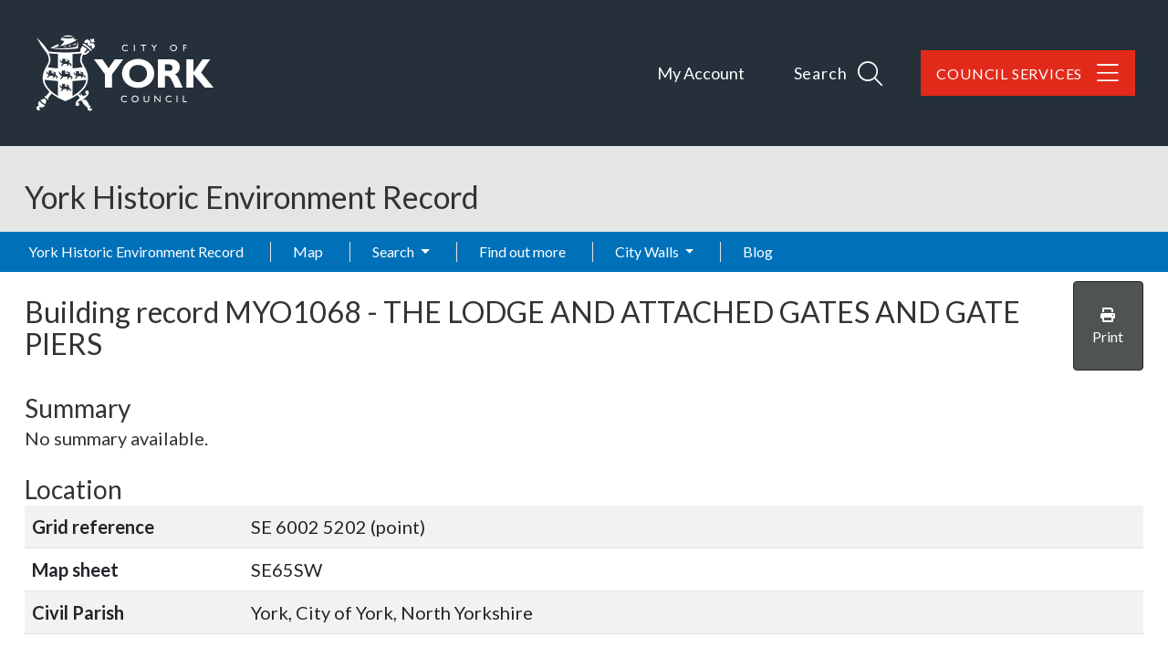

--- FILE ---
content_type: text/javascript
request_url: https://her.york.gov.uk/dist/singleRecordMap.bundle.min.js?v=nrwSYj0X20wvlNMqa5RGRi04aBMTxONyVnDc2yuXSbM
body_size: 126917
content:
var singleRecordMap;(()=>{"use strict";var e,r={9667:function(e,r,o){var t=this&&this.__assign||function(){return t=Object.assign||function(e){for(var r,o=1,t=arguments.length;o<t;o++)for(var a in r=arguments[o])Object.prototype.hasOwnProperty.call(r,a)&&(e[a]=r[a]);return e},t.apply(this,arguments)};Object.defineProperty(r,"__esModule",{value:!0}),r.DefaultLayerConfigurationFactory=void 0;var a=o(6380),n=o(9757),i=o(8446),s=function(){function e(){var e=this;this.mapFileUrl="/api/MapServer/Hbsmr",this.layerConfig=function(r,o,t){void 0===o&&(o=null),void 0===t&&(t={});var a=null;switch(r){case i.YorkRecordType.Monument:a=e.Monument(t);break;case i.YorkRecordType.Event:a=e.Event(t);break;case i.YorkRecordType.EventIntrusive:a=e.EventIntrusive(t);break;case i.YorkRecordType.EventDepositModel:a=e.EventDepositModel(t);break;case i.YorkRecordType.EventNonIntrusive:a=e.EventNonIntrusive(t)}if(null===a&&null!==o)switch(o){case i.YorkRecordSubType.ListedBuilding:a=e.ListedBuilding(t);break;case i.YorkRecordSubType.ScheduledMonument:a=e.ScheduledMonument(t);break;case i.YorkRecordSubType.RegisteredParkAndGarden:a=e.RegisteredParkAndGarden(t);break;case i.YorkRecordSubType.ConservationArea:a=e.ConservationArea(t);break;case i.YorkRecordSubType.AreasArchaeologicalImportance:a=e.AreasArchaeologicalImportance(t)}return a},this.Monument=function(r){return t({displayName:"Monuments",ref:"Monuments",type:i.YorkRecordType.Monument,strategy:n.VectorLayerStrategy.Bbox,url:e.mapFileUrl,wfsParams:e.paramSource(),maxFeatureCount:2e3,visibleOnFirstLoad:!0,alwaysLoadOnZoom:!1,layers:[{layerName:"MonumentPolygonsWFS",minZoom:1,maxZoom:20},{layerName:"MonumentLinesWFS",minZoom:1,maxZoom:20},{layerName:"MonumentPointsWFS",minZoom:1,maxZoom:20}]},r)},this.Event=function(r){return t({displayName:"Events",ref:"Events",type:i.YorkRecordType.Event,strategy:n.VectorLayerStrategy.Bbox,url:e.mapFileUrl,wfsParams:e.paramSource(),maxFeatureCount:2e3,visibleOnFirstLoad:!1,alwaysLoadOnZoom:!1,layers:[{layerName:"EventPolygonsWFS",minZoom:1,maxZoom:20},{layerName:"EventLinesWFS",minZoom:1,maxZoom:20},{layerName:"EventPointsWFS",minZoom:1,maxZoom:20},{layerName:"EventLinesAsPointsWFS",minZoom:0,maxZoom:0},{layerName:"EventPolygonsAsPointsWFS",minZoom:0,maxZoom:0}]},r)},this.EventIntrusive=function(r){return t({displayName:"Events - Intrusive",ref:"EventsIntrusive",type:i.YorkRecordType.EventIntrusive,strategy:n.VectorLayerStrategy.Bbox,url:e.mapFileUrl,wfsParams:e.paramSource(),urlParams:{recsubtypes:"'WB','MD','EXC','EVA'"},maxFeatureCount:2e3,visibleOnFirstLoad:!1,alwaysLoadOnZoom:!1,layers:[{layerName:"EventsBySubTypePolygonsWFS",minZoom:1,maxZoom:20},{layerName:"EventsBySubTypeLinesWFS",minZoom:1,maxZoom:20},{layerName:"EventsBySubTypePointsWFS",minZoom:1,maxZoom:20}]},r)},this.EventNonIntrusive=function(r){return t({displayName:"Events - Non-Intrusive",ref:"EventsNonIntrusive",type:i.YorkRecordType.EventNonIntrusive,strategy:n.VectorLayerStrategy.Bbox,url:e.mapFileUrl,wfsParams:e.paramSource(),urlParams:{recsubtypes:"'ENV','FW','EVP','AP','DBA','PD','AMP','ES','BR','GS','OBS','WLM','OTH'"},maxFeatureCount:2e3,visibleOnFirstLoad:!1,alwaysLoadOnZoom:!1,layers:[{layerName:"EventsBySubTypePolygonsWFS",minZoom:1,maxZoom:20},{layerName:"EventsBySubTypeLinesWFS",minZoom:1,maxZoom:20},{layerName:"EventsBySubTypePointsWFS",minZoom:1,maxZoom:20}]},r)},this.EventDepositModel=function(r){return t({displayName:"Events - Deposit model",ref:"EventsDepositModel",type:i.YorkRecordType.EventDepositModel,strategy:n.VectorLayerStrategy.Bbox,url:e.mapFileUrl,wfsParams:e.paramSource(),urlParams:{recsubtypes:"'DEP'"},maxFeatureCount:2e3,visibleOnFirstLoad:!1,alwaysLoadOnZoom:!1,layers:[{layerName:"EventsBySubTypePolygonsWFS",minZoom:1,maxZoom:20},{layerName:"EventsBySubTypeLinesWFS",minZoom:1,maxZoom:20},{layerName:"EventsBySubTypePointsWFS",minZoom:1,maxZoom:20}]},r)},this.ListedBuilding=function(r){return t({displayName:"Listed Buildings",ref:"ListedBuildings",type:i.YorkRecordType.Designation,subType:i.YorkRecordSubType.ListedBuilding,strategy:n.VectorLayerStrategy.Bbox,url:e.mapFileUrl,urlParams:{recsubtypecode:i.YorkRecordSubType.ListedBuilding},wfsParams:e.paramSource(),maxFeatureCount:1e4,legend:{line:!1,polygon:!1},visibleOnFirstLoad:!1,alwaysLoadOnZoom:!1,layers:[{layerName:"DesignationPolygonsWFS",minZoom:16,maxZoom:20},{layerName:"DesignationPointsWFS",minZoom:1,maxZoom:20},{layerName:"DesignationPolygonsAsPointsWFS",minZoom:1,maxZoom:15}]},r)},this.ScheduledMonument=function(r){return t({displayName:"Scheduled Monuments",ref:"ScheduledMonuments",type:i.YorkRecordType.Designation,subType:i.YorkRecordSubType.ScheduledMonument,strategy:n.VectorLayerStrategy.Bbox,url:e.mapFileUrl,urlParams:{recsubtypecode:i.YorkRecordSubType.ScheduledMonument},wfsParams:e.paramSource(),maxFeatureCount:1e4,legend:{line:!1,point:!1},visibleOnFirstLoad:!1,alwaysLoadOnZoom:!1,layers:[{layerName:"DesignationPolygonsWFS",minZoom:1,maxZoom:20}]},r)},this.RegisteredParkAndGarden=function(r){return t({displayName:"Registered Park or Garden",ref:"RegisteredParksAndGardens",type:i.YorkRecordType.Designation,subType:i.YorkRecordSubType.RegisteredParkAndGarden,strategy:n.VectorLayerStrategy.Bbox,url:e.mapFileUrl,urlParams:{recsubtypecode:i.YorkRecordSubType.RegisteredParkAndGarden},wfsParams:e.paramSource(),maxFeatureCount:1e4,legend:{line:!1,point:!1},visibleOnFirstLoad:!1,alwaysLoadOnZoom:!1,layers:[{layerName:"DesignationPolygonsWFS",minZoom:1,maxZoom:20}]},r)},this.ConservationArea=function(r){return t({displayName:"Conservation Areas",ref:"ConservationArea",type:i.YorkRecordType.Designation,subType:i.YorkRecordSubType.ConservationArea,strategy:n.VectorLayerStrategy.Bbox,url:e.mapFileUrl,urlParams:{recsubtypecode:i.YorkRecordSubType.ConservationArea},wfsParams:e.paramSource(),maxFeatureCount:1e4,legend:{line:!1,point:!1},visibleOnFirstLoad:!1,alwaysLoadOnZoom:!1,layers:[{layerName:"DesignationPolygonsWFS",minZoom:1,maxZoom:20}]},r)},this.AreasArchaeologicalImportance=function(r){return t({displayName:"Areas of Archaeological Importance",ref:"AreasArchaeologicalImportance",type:i.YorkRecordType.Designation,subType:i.YorkRecordSubType.AreasArchaeologicalImportance,strategy:n.VectorLayerStrategy.Bbox,url:e.mapFileUrl,urlParams:{recsubtypecode:i.YorkRecordSubType.AreasArchaeologicalImportance},wfsParams:e.paramSource(),maxFeatureCount:1e4,legend:{line:!1,point:!1},visibleOnFirstLoad:!1,alwaysLoadOnZoom:!1,layers:[{layerName:"DesignationPolygonsWFS",minZoom:1,maxZoom:20}]},r)}}return e.prototype.paramSource=function(){return new a.WfsParamSourceMapServer(new a.WfsBboxAsWktRequestParams,{srsName:"EPSG:27700"})},e}();r.DefaultLayerConfigurationFactory=s},3584:(e,r,o)=>{Object.defineProperty(r,"__esModule",{value:!0}),r.DefaultMapOptions=void 0;var t=o(3995),a=o(5873),n=function(){function e(){}return e.GetDefaultOptions=function(e,r){var o=new t.MapOptions;return o.bingApiKey=$("#"+e).data("bing-api-key"),o.esdmOsmApiKey=$("#"+e).data("esdm-osm-api-key"),o.baseMaps=[a.YorkBaseLayerTypes.YorkOS,a.YorkBaseLayerTypes.OS_1852_Historic,a.YorkBaseLayerTypes.YorkAerials,a.YorkBaseLayerTypes.Lidar],o.defaultBaseMap=a.YorkBaseLayerTypes.YorkOS,o.enableBoundsTracking=!0,o.zoomToNearestBounds=!1,o.maxZoomToBounds=19,o.mapElementId=e,o.mapStoreKey=r,o.mapZoom=15,o.minZoom=12,o.maxZoom=20,o.extent=[352562,343355,570020,558919],o.mapCentre=[460218,452158],o.displayProjection="EPSG:27700",o.dataProjection="EPSG:27700",o.dragRotateAndZoom=!1,o.zoomToNearestBounds=!1,o},e}();r.DefaultMapOptions=n},8260:function(e,r,o){var t,a=this&&this.__extends||(t=function(e,r){return t=Object.setPrototypeOf||{__proto__:[]}instanceof Array&&function(e,r){e.__proto__=r}||function(e,r){for(var o in r)Object.prototype.hasOwnProperty.call(r,o)&&(e[o]=r[o])},t(e,r)},function(e,r){if("function"!=typeof r&&null!==r)throw new TypeError("Class extends value "+String(r)+" is not a constructor or null");function o(){this.constructor=e}t(e,r),e.prototype=null===r?Object.create(r):(o.prototype=r.prototype,new o)});Object.defineProperty(r,"__esModule",{value:!0}),r.HbsmrRecordTypeResource=void 0;var n=o(8446),i=function(e){function r(r){var o,t=e.call(this,((o=new Array).push({recordTypeCode:n.YorkRecordType.Monument,recordSubTypeCode:null,heading:"Monuments"}),o.push({recordTypeCode:n.YorkRecordType.Event,recordSubTypeCode:null,heading:"Events"}),o.push({recordTypeCode:n.YorkRecordType.Designation,recordSubTypeCode:null,heading:"Designations"}),o.push({recordTypeCode:n.YorkRecordType.Designation,recordSubTypeCode:n.YorkRecordSubType.ListedBuilding,heading:"Listed Buildings"}),o.push({recordTypeCode:n.YorkRecordType.Designation,recordSubTypeCode:n.YorkRecordSubType.RegisteredParkAndGarden,heading:"Registered Park or Garden"}),o.push({recordTypeCode:n.YorkRecordType.Designation,recordSubTypeCode:n.YorkRecordSubType.ScheduledMonument,heading:"Scheduled Monuments"}),o.push({recordTypeCode:n.YorkRecordType.Designation,recordSubTypeCode:n.YorkRecordSubType.ConservationArea,heading:"Conservation Areas"}),o.push({recordTypeCode:n.YorkRecordType.Designation,recordSubTypeCode:n.YorkRecordSubType.AreasArchaeologicalImportance,heading:"Areas of Archaeological Importance"}),o))||this;return t._mappingTextPack=r,t}return a(r,e),r.prototype.groupByRecordSubTypeCode=function(e){return e.toLowerCase()===n.YorkRecordType.Designation},r.prototype.mapToIRecordTypeInfoClick=function(e,r){return{id:"",uid:e.uid,ref:e.ref,name:e.name,recordType:e.rectype,recordSubType:e.recsubtype,recordSubTypeCode:e.recsubtypecode,data:e,heading:this.getHeading(e.rectype,e.recsubtypecode),layerGroup:r}},r.prototype.getInfoClickHtmlTemplate=function(e){var r=e.layerGroup.layerType;switch(e.recordType.toLowerCase()){case"mon":e.data.controller="Monument";break;case"event":e.data.controller="Event";break;case"desig":e.data.controller="Designation";break;case"cons":e.data.controller="Consultation"}return'\n                     <li>\n                        <a href="/[controller]/[uid]" title="'+this._mappingTextPack.goToDetails+'"><span><i class="far fa-info-circle" aria-hidden="true"></i></span></a>\n                        &nbsp;\n                        <a href="/[controller]/[uid]" title="'+this._mappingTextPack.goToDetails+'">                               \n                            <span>[name]</span>               \n                        </a>\n                        <a class="showOnMap" title="'+this._mappingTextPack.centreOnMap+'" data-recordtype="'+r+'" data-id="[id]">                                                \n                            <i class="far fa-map-marked-alt fa-lg" aria-hidden="true"></i>\n                        </a>\n                     </li>'},r}(o(3995).RecordTypeResource);r.HbsmrRecordTypeResource=i},8074:(e,r,o)=>{Object.defineProperty(r,"__esModule",{value:!0}),r.HbsmrResourcefactory=void 0;var t=o(8260),a=function(){function e(e){this._mappingTextPack=e}return e.prototype.getRecordTypeResource=function(){return new t.HbsmrRecordTypeResource(this._mappingTextPack)},e}();r.HbsmrResourcefactory=a},6112:(e,r,o)=>{Object.defineProperty(r,"__esModule",{value:!0}),r.HbsmrStyleFactory=void 0;var t=o(8446),a=o(1219),n=o(8185),i=o(9371),s=o(767),l=o(8663),u=o(1358),c=function(){function e(){}return e.prototype.getStyle=function(e,r){void 0===r&&(r=null);var o=null;if(null!==r)switch(r){case t.YorkRecordSubType.ListedBuilding:o=this.ListedBuilding();break;case t.YorkRecordSubType.ScheduledMonument:o=this.ScheduledMonument();break;case t.YorkRecordSubType.RegisteredParkAndGarden:o=this.RegisteredParksAndGardens();break;case t.YorkRecordSubType.ConservationArea:o=this.ConservationArea();break;case t.YorkRecordSubType.AreasArchaeologicalImportance:o=this.AreasArchaeologicalImportance()}if(null===o)switch(e){case t.YorkRecordType.Monument:o=this.Monument();break;case t.YorkRecordType.EventIntrusive:o=this.EventIntrusive();break;case t.YorkRecordType.EventNonIntrusive:o=this.EventNonIntrusive();break;case t.YorkRecordType.EventDepositModel:o=this.EventDepositModel();break;case t.YorkRecordType.Designation:o=this.Designation()}return o},e.prototype.getSelectedStyle=function(e){return void 0===e&&(e=t.YorkRecordType.Monument),this.SelectedRecord()},e.prototype.CommonStyle=function(e){var r=new n.default({color:e}),o=new s.default({color:"rgba(255,255,255,1)",width:3});return[new a.default({image:new i.default({fill:r,stroke:o,radius:12}),fill:r,stroke:o})]},e.prototype.Monument=function(){var e=new n.default({color:"rgba(255, 69, 0, 0.6)"}),r=new n.default({color:"rgba(255, 0, 0, 0.9)"}),o=new s.default({color:"#7F0000",width:2});return[new a.default({image:new l.default({fill:r,stroke:o,points:4,radius:4,angle:Math.PI/4}),fill:e,stroke:o})]},e.prototype.EventDepositModel=function(){var e=new n.default({color:"rgba(132, 150, 255, 0.5)"}),r=new n.default({color:"rgba(132, 150, 255, 0.9)"}),o=new s.default({color:"rgba(132, 150, 255, 1)",width:2});return[new a.default({image:new l.default({fill:r,stroke:o,points:4,radius:4,angle:Math.PI/4}),fill:e,stroke:o})]},e.prototype.EventIntrusive=function(){var e=new n.default({color:"rgba(0, 38, 255, 0.5)"}),r=new n.default({color:"rgba(0, 38, 255, 0.9)"}),o=new s.default({color:"rgba(0, 38, 255, 1)",width:2});return[new a.default({image:new l.default({fill:r,stroke:o,points:4,radius:4,angle:Math.PI/4}),fill:e,stroke:o})]},e.prototype.EventNonIntrusive=function(){var e=new n.default({color:"rgba(56, 122, 255, 0.5)"}),r=new n.default({color:"rgba(56, 122, 255, 0.9)"}),o=new s.default({color:"rgba(56, 122, 255, 1)",width:2});return[new a.default({image:new l.default({fill:r,stroke:o,points:4,radius:4,angle:Math.PI/4}),fill:e,stroke:o})]},e.prototype.Designation=function(){return this.CommonStyle("rgba(132, 71, 15,0.8)")},e.prototype.AreasArchaeologicalImportance=function(){var e=document.createElement("canvas"),r=e.getContext("2d"),o=(document.createElement("canvas"),u.DEVICE_PIXEL_RATIO),t=(e.width=32*o,e.height=16*o,r.fillStyle="rgba(239, 26, 28, 0.1)",r.fillRect(0,0,e.width,e.height),r.strokeStyle="rgba(255, 0, 0, 1)",r.lineWidth=1,r.beginPath(),r.moveTo(36,-2),r.lineTo(-4,18),r.moveTo(4,-2),r.lineTo(-36,18),r.moveTo(68,-2),r.lineTo(28,18),r.stroke(),r.fillStyle=r.createPattern(e,"repeat"),r.fillRect(0,0,e.width,e.height),r.createPattern(e,"repeat")),i=new n.default({color:"rgba(239, 26, 28, 0.4)"});i.setColor(t);var c=new s.default({color:"rgba(239, 26, 28, 1)",width:2});return[new a.default({image:new l.default({fill:new n.default({color:"rgba(239, 26, 28, 0.4)"}),stroke:c,points:3,radius:8,radius2:4,angle:0}),fill:i,stroke:c})]},e.prototype.ScheduledMonument=function(){return[new a.default({fill:new n.default({color:"rgba(255, 0, 255, 0.6)"}),stroke:new s.default({color:"rgba(186, 85, 211, 1)",width:2})})]},e.prototype.ListedBuilding=function(){var e=new n.default({color:"rgba(255, 234, 0, 0.6)"}),r=new s.default({color:"rgba(0, 0, 0, 1.0)",width:2}),o=new n.default({color:"rgba(255, 234, 0, 0.6)"});return[new a.default({image:new i.default({fill:o,stroke:r,radius:4}),fill:e,stroke:r})]},e.prototype.RegisteredParksAndGardens=function(){return[new a.default({fill:new n.default({color:"rgba(0, 255, 0, 0.6)"}),stroke:new s.default({color:"rgba(50, 205, 50, 1)",width:2})})]},e.prototype.ConservationArea=function(){var e=new n.default({color:"rgba(104, 14, 103, 0.5)"}),r=new n.default({color:"rgba(127, 17, 125, 0.9)"}),o=new s.default({color:"rgba(127, 17, 125, 1)",width:2});return[new a.default({image:new l.default({fill:r,stroke:o,points:4,radius:4,angle:Math.PI/4}),fill:e,stroke:o})]},e.prototype.SelectedRecord=function(){var e=new n.default({color:"rgba(255, 255, 0, 0.5)"});return[new a.default({image:new i.default({fill:e,stroke:new s.default({color:"rgba(255, 173, 10, 1)",width:3}),radius:10}),fill:e,stroke:new s.default({color:"rgba(255, 173, 10, 1)",width:3})})]},e}();r.HbsmrStyleFactory=c},3031:(e,r)=>{Object.defineProperty(r,"__esModule",{value:!0}),r.HbsmrUser=r.HbsmrIdentity=void 0;var o=function(){function e(){}return e.fetch=function(){return new Promise((function(e,r){$.getJSON("/api/hbsmridentity/get",(function(r){e(r)})).fail((function(){e(null)}))}))},e}();r.HbsmrIdentity=o;r.HbsmrUser=function(){}},935:(e,r)=>{Object.defineProperty(r,"__esModule",{value:!0}),r.MapBase=void 0;r.MapBase=function(e,r){var o=this;this.mappingTextPack=e,this.user=r,this.isAuthenticated=function(){return null!==o.user},this.filterMapLayers=function(e){return e}}},7560:function(e,r,o){var t,a=this&&this.__extends||(t=function(e,r){return t=Object.setPrototypeOf||{__proto__:[]}instanceof Array&&function(e,r){e.__proto__=r}||function(e,r){for(var o in r)Object.prototype.hasOwnProperty.call(r,o)&&(e[o]=r[o])},t(e,r)},function(e,r){if("function"!=typeof r&&null!==r)throw new TypeError("Class extends value "+String(r)+" is not a constructor or null");function o(){this.constructor=e}t(e,r),e.prototype=null===r?Object.create(r):(o.prototype=r.prototype,new o)});Object.defineProperty(r,"__esModule",{value:!0}),r.MapSingleRecord=void 0;var n=o(6958),i=o(310),s=o(1162),l=o(9298),u=o(9639),c=o(7210),d=o(1239),p=o(9563),y=o(2536),m=o(9840),f=o(5285),g=o(4140),v=o(395),b=o(9757),h=o(4105),k=o(3629),S=o(6776),T=o(3995),w=o(6112),P=o(8074),R=o(8446),L=o(9667),O=o(5256),M=o(3584),_=o(4668),F=o(3031),Y=o(935),C=o(5628),A=o(5873),E=o(6380);$((function(){var e=new n.PrintMap,r=$("#theMap");1===r.length&&F.HbsmrIdentity.fetch().then((function(o){var t=o,a=r.data("max-feature-count"),n=$("#SingleRecordMapData").data("record-type");_.TextPackLoader.load().then((function(r){new x("theMap",n,null,a,e,r.mapping,t)}))}))}));var x=function(e){function r(r,o,t,a,n,_,F){var Y=e.call(this,_,F)||this;return Y._mapElementId=r,Y._recordType=o,Y._recordSubType=t,Y._maxRecordCount=a,Y.printOptions=n,Y.initialised=!1,Y.loadingCount=0,Y.init=function(){Y.initialised||(Y.layerConfigFactory=new L.DefaultLayerConfigurationFactory,Y.vectorLayerGroupFactory=new l.VectorLayerGroupFactory,Y.layerGroupFactory=new y.LayerGroupFactory(Y.vectorLayerGroupFactory,null),Y.baseLayerFactory=new A.YorkBaseLayerFactory_27700,Y.featureLoader=new d.GeoJsonFeatureLoader,Y.featureAdd=new f.FeatureAdd,Y.mapFactory=new T.MapFactory,Y.logger=new T.Logger,Y.styleFactory=new w.HbsmrStyleFactory,Y.resourcefactory=new P.HbsmrResourcefactory(Y.mappingTextPack),Y.mapFilter=new m.MapFilters,Y.mapFilter.OgcFilter=new s.OgcMapFilter,Y.mfOptions=M.DefaultMapOptions.GetDefaultOptions(Y._mapElementId,"SingleRecordMap"),Y.mfOptions.mapZoom=18,Y.layerGroups=Y.layerGroupFactory.getLayerGroups(Y.getLayerGroupConfig(),Y.styleFactory),Y.mfOptions.layerGroupCollection=Y.layerGroups,Y.mapStore=new u.MapViewStore(Y.mfOptions.mapStoreKey),Y.mapStore.clear(),Y.boundsLoaderBehaviour=new p.BoundsLoaderExtentsBehaviour(Y.logger),Y.herMask=new O.YorkHerBoundary,Y.mapContextMenu=new c.MapContextMenu(Y.mappingTextPack),Y.vectorLayerSourceFactory=new g.VectorLayerSourceFactory(Y.logger,Y.boundsLoaderBehaviour,Y.featureLoader,Y.featureAdd),Y.map=Y.mapFactory.instance(Y.mfOptions,Y.mapStore,Y.logger,Y.vectorLayerSourceFactory,Y.baseLayerFactory,Y.boundsLoaderBehaviour,Y.mapContextMenu,Y.printOptions,Y.mapFilter,Y.mappingTextPack),Y.dragPan=new C.DragPanControl(Y.map,Y.mappingTextPack),Y.infoPopup=new T.MapFeatureInfo(Y.map,Y.resourcefactory.getRecordTypeResource(),Y.mappingTextPack),Y.ls=new T.MapLayerSwitcher(Y.map,Y.mapStore,Y.styleFactory,Y.map.baseLayers,Y.layerGroups,Y.mappingTextPack,{showList:!1,showOpenPanelByDefault:!1,rememberActivePanel:!0}),Y.printOptions.isPrintMap&&Y.printOptions.setMap(Y.map),Y.downloadPng=new i.DownloadMapPng(Y.map,Y.mappingTextPack),Y.mousePosition=new k.MousePosition(Y.map,Y.mappingTextPack),$("#slide-panel-btn-search").hide(),Y.ctrlZoomHandler(),Y.initialised=!0)},Y.ctrlZoomHandler=function(){new S.MouseWheelZoom(Y.map,Y.mappingTextPack),$("#slide-panel,#slide-headers,.ol-control,#mouse-position,.ol-scale-line").on("wheel",(function(e){e.preventDefault()}))},Y.getLayerGroupConfig=function(){var e=[{ref:"SelectedRecord",displayName:"Selected record",type:Y._recordType,subType:Y._recordSubType,strategy:b.VectorLayerStrategy.OgcFilterAll,zoomToDataBounds:h.ZoomToDataBounds.Always,useSelectedStyle:!0,visibleOnLoad:!0,displayInLayerSwitcher:!0,url:"/api/MapServer/Hbsmr",queryable:!1,legend:{polygon:!1,line:!1},restrictMapExtentToDataBounds:!0,wfsParams:new E.WfsParamSourceMapServer(null,{srsName:"EPSG:27700"}),filterOptions:{filterType:v.FilterType.Ogc,filters:["Uid"]},layers:[{layerName:Y.getLayerNameFromType()+"PolygonsWFS",minZoom:7,maxZoom:20},{layerName:Y.getLayerNameFromType()+"LinesWFS",minZoom:7,maxZoom:20},{layerName:Y.getLayerNameFromType()+"PointsWFS",minZoom:7,maxZoom:20}]},Y.layerConfigFactory.layerConfig(R.YorkRecordType.Monument,null,{visibleOnFirstLoad:!1}),Y.layerConfigFactory.layerConfig(R.YorkRecordType.EventIntrusive),Y.layerConfigFactory.layerConfig(R.YorkRecordType.EventNonIntrusive),Y.layerConfigFactory.layerConfig(R.YorkRecordType.EventDepositModel),Y.layerConfigFactory.layerConfig(R.YorkRecordType.Designation,R.YorkRecordSubType.ScheduledMonument),Y.layerConfigFactory.layerConfig(R.YorkRecordType.Designation,R.YorkRecordSubType.ListedBuilding),Y.layerConfigFactory.layerConfig(R.YorkRecordType.Designation,R.YorkRecordSubType.RegisteredParkAndGarden),Y.layerConfigFactory.layerConfig(R.YorkRecordType.Designation,R.YorkRecordSubType.ConservationArea),Y.layerConfigFactory.layerConfig(R.YorkRecordType.Designation,R.YorkRecordSubType.AreasArchaeologicalImportance)];return[{ref:"all_layers",name:"All layers",useAccordion:!1,expandedOnFirstLoad:!0,layerGroupConfigs:Y.filterMapLayers(e)}]},Y.getLayerNameFromType=function(){var e=null,r=Y._recordType,o=Y._recordSubType;switch(r){case R.YorkRecordType.Monument:e="Monument";break;case R.YorkRecordType.Event:e="Event";break;case R.YorkRecordType.Designation:e="Designation"}if(null===e&&null!==o)switch(o){case R.YorkRecordSubType.ListedBuilding:e="ListedBuilding";break;case R.YorkRecordSubType.ScheduledMonument:e="ScheduledMonument";break;case R.YorkRecordSubType.RegisteredParkAndGarden:e="RegisteredParksAndGardens";break;case R.YorkRecordSubType.ConservationArea:e="ConservationAreas"}return e},Y.init(),Y}return a(r,e),r}(Y.MapBase);r.MapSingleRecord=x},4668:(e,r,o)=>{Object.defineProperty(r,"__esModule",{value:!0}),r.TextPackLoader=r.TextPacks=void 0;var t=o(3995),a=function(e){this.mapping=e};r.TextPacks=a;var n=function(){function e(){}return e.load=function(){var e=t.MappingTextPack.load();return Promise.all([e]).then((function(e){return new a(e[0])}))},e}();r.TextPackLoader=n},5873:function(e,r,o){var t,a=this&&this.__extends||(t=function(e,r){return t=Object.setPrototypeOf||{__proto__:[]}instanceof Array&&function(e,r){e.__proto__=r}||function(e,r){for(var o in r)Object.prototype.hasOwnProperty.call(r,o)&&(e[o]=r[o])},t(e,r)},function(e,r){if("function"!=typeof r&&null!==r)throw new TypeError("Class extends value "+String(r)+" is not a constructor or null");function o(){this.constructor=e}t(e,r),e.prototype=null===r?Object.create(r):(o.prototype=r.prototype,new o)}),n=this&&this.__assign||function(){return n=Object.assign||function(e){for(var r,o=1,t=arguments.length;o<t;o++)for(var a in r=arguments[o])Object.prototype.hasOwnProperty.call(r,a)&&(e[a]=r[a]);return e},n.apply(this,arguments)};Object.defineProperty(r,"__esModule",{value:!0}),r.YorkBaseLayerFactory_27700=r.YorkBaseLayerTypes=void 0;var i=o(3995),s=o(2914),l=o(1587),u=o(8930),c=o(6365);r.YorkBaseLayerTypes=n(n({},i.BaseLayerType),{YorkOS:999,OS_1852_Historic:1e3,YorkAerials:1001,Lidar:1002});var d=function(e){function o(){var r=null!==e&&e.apply(this,arguments)||this;return r.resolutions=[105.83354500042334,52.91677250021167,26.458386250105836,10.583354500042335,5.291677250021167,3.9687579375158752,2.6458386250105836,1.8520870375074086,1.0583354500042335,.6614596562526459,.33072982812632296,.13229193125052918],r}return a(o,e),o.prototype.GetBaseLayerByType=function(o,t,a){switch(o){case r.YorkBaseLayerTypes.YorkOS:return this.GetYorkOS();case r.YorkBaseLayerTypes.OS_1852_Historic:return this.GetYorkOS_1852_Historic();case r.YorkBaseLayerTypes.YorkAerials:return this.GetYorkAerials();case r.YorkBaseLayerTypes.Lidar:return this.GetLidar();default:return e.prototype.GetBaseLayerByType.call(this,o,t,a)}},o.prototype.GetYorkOS=function(){return this.GetEsriLayer("YorkOS","Ordnance Survey","cache_colour","<div>© Crown copyright and database rights 2023 Ordnance Survey: AC0000822532</div>")},o.prototype.GetYorkOS_1852_Historic=function(){return this.GetEsriLayer("YorkOS_1852_Historic","Ordnance Survey 1852","Corporate_Cache1852","<div>© Crown copyright and database rights 2023 Ordnance Survey: AC0000822532</div>")},o.prototype.GetYorkAerials=function(){return this.GetEsriLayer("YorkAerials","Aerial photos","cache_aerial2017",null)},o.prototype.GetEsriLayer=function(e,r,o,t){var a=new u.default({resolutions:this.resolutions,origin:[-5220400,4470200]}),n=new s.default({source:new c.default({url:"https://maps.york.gov.uk/arcgis/rest/services/Basemaps/"+o+"/MapServer/tile/{z}/{y}/{x}",projection:"EPSG:27700",tileGrid:a,attributions:t})});return new i.BaseLayer(e,r,n)},o.prototype.GetLidar=function(){var e=new s.default({visible:!1,source:new l.default({url:"https://environment.data.gov.uk/spatialdata/lidar-composite-digital-terrain-model-dtm-1m/wms",params:{LAYERS:"Lidar_Composite_Hillshade_DTM_1m",TILED:"true",FORMAT:"image/png",SRS:"EPSG:27700"},projection:"EPSG:27700",attributions:["<div>© Environment Agency copyright and/or database right 2015 and 2022. All rights reserved.</div>"]})});return new i.BaseLayer("Lidar","Lidar Composite Hillshade DTM 1m",e)},o}(i.BaseLayerFactory_27700);r.YorkBaseLayerFactory_27700=d},5256:function(e,r,o){var t,a=this&&this.__extends||(t=function(e,r){return t=Object.setPrototypeOf||{__proto__:[]}instanceof Array&&function(e,r){e.__proto__=r}||function(e,r){for(var o in r)Object.prototype.hasOwnProperty.call(r,o)&&(e[o]=r[o])},t(e,r)},function(e,r){if("function"!=typeof r&&null!==r)throw new TypeError("Class extends value "+String(r)+" is not a constructor or null");function o(){this.constructor=e}t(e,r),e.prototype=null===r?Object.create(r):(o.prototype=r.prototype,new o)});Object.defineProperty(r,"__esModule",{value:!0}),r.YorkHerBoundary=void 0;var n=o(3995),i=o(1219),s=o(8185),l=o(767),u=o(5265),c=o(4109),d=function(e){function r(){return e.call(this,function(){var e=(new c.default).readFeature({type:"Polygon",coordinates:[[[.734856374905088,51.92434871522402],[.734866849941715,51.92444919825975],[.734830932572495,51.924647889076965],[.734833392214516,51.92480791518953],[.734807881311317,51.92491463092388],[.734751571412185,51.9249932836608],[.734738160407588,51.92503586462614],[.734728495918134,51.925116130950855],[.734730899144201,51.9251556462295],[.734798889453019,51.92543645967085],[.734878400227708,51.92554792850644],[.735021573856613,51.925677702689335],[.735102188076387,51.92575946736157],[.735411520001398,51.926085931375546],[.735657320560559,51.926300554703836],[.735836030633724,51.92651224117049],[.736015102073445,51.92670593208285],[.736012834838422,51.92681210744742],[.735936711863366,51.92687593270109],[.735969347951238,51.92691024807354],[.736092005648247,51.927013517830076],[.736201972899574,51.92712337805602],[.73632742765837,51.92722478382496],[.736375706743528,51.927301004394664],[.736510290419634,51.9275523881245],[.736767747994979,51.92795829837742],[.736796761561855,51.92802867157849],[.736840895100381,51.92815625103669],[.736870611671707,51.928285964588696],[.736890557967606,51.92849414839991],[.736947110179329,51.92877792478926],[.737009403731979,51.929155998709795],[.736961699468929,51.929232653535124],[.736879411721392,51.92926694442705],[.7367738494862,51.92932515968397],[.736829426471496,51.929377827341476],[.736969072349545,51.92940155870554],[.737030897820099,51.92946127564444],[.737044620457374,51.92951941373419],[.737083812093182,51.92954188480785],[.737170036852677,51.92957225495416],[.737405202513713,51.92961175010007],[.737434484372751,51.92973427886965],[.737367426640784,51.92982757240792],[.737527552368569,51.92982924230039],[.737560629359002,51.929870741741446],[.737725629415136,51.92990467432742],[.737827247200033,51.92982946248091],[.73794253385253,51.92981149044379],[.738092125211462,51.9298790568855],[.738222035470849,51.92995787338842],[.738258395120138,51.93005325688999],[.738232506973942,51.93015368671086],[.738239101366587,51.93023807158029],[.73836381003652,51.93027923654919],[.73852680631096,51.930351886478995],[.738640295128443,51.93047155530993],[.73882490779298,51.93063633406828],[.738827643361775,51.930681237598016],[.738840110374921,51.93071871980572],[.738907441686854,51.930844859082406],[.738929889304515,51.93085512857568],[.739230655225282,51.93089669014453],[.739369823777355,51.93107961378456],[.739484197367882,51.931165985478536],[.739530476249979,51.93132858844335],[.739564899521426,51.93136825729793],[.739690000451786,51.93136804191305],[.739845360555969,51.931386907229154],[.739906779820684,51.931463719704126],[.74011755966251,51.93153255651251],[.740151023506325,51.931580341648605],[.740167845878408,51.93166538753255],[.740132368796027,51.93175165162411],[.740279649873431,51.93201982298566],[.740366286002916,51.93212842422687],[.740385824996141,51.93218642646191],[.74044624100622,51.93248540011852],[.740515225981409,51.932590815064124],[.74052415396502,51.93268953496806],[.740498791667395,51.93277466417966],[.740447253482133,51.932836120860856],[.740460160491051,51.93288078740901],[.740535782461701,51.93295187264419],[.740665819208135,51.932984817019644],[.740752786734928,51.93309880633326],[.740845817636508,51.933145203484045],[.740930102775536,51.93321518728857],[.740990588855421,51.93337206261625],[.741090330543324,51.933504640286806],[.741092160216019,51.933606223576255],[.741063293780452,51.93363387650957],[.741062881431829,51.933650973661514],[.741086506722544,51.933704383848365],[.741111997229362,51.93374066302577],[.741242526497434,51.93382935466317],[.741266644999829,51.933890847422525],[.741298001862892,51.933927889207546],[.741335170116958,51.933964795564385],[.741428532047824,51.934016580622995],[.741476553575118,51.93408830845194],[.741466078232595,51.9341551040547],[.741434331966095,51.93420710648603],[.741426133799149,51.934239673929675],[.741423856539603,51.93427390208512],[.741440930400908,51.9343391563498],[.741420890355177,51.9343684023698],[.741330588817846,51.93446223977682],[.741187246376301,51.934521339263455],[.741147139961235,51.93455554952376],[.741159800210792,51.93462000732055],[.741186525114857,51.93465266034271],[.741293563537716,51.934761684874196],[.741285088352277,51.934837427286524],[.741225736994629,51.93489007289945],[.741138648830148,51.93486961853883],[.741097253506531,51.934906556842705],[.741078881721246,51.93498702655036],[.741114130749563,51.935040165893305],[.741089454572079,51.9351126883976],[.741027992586237,51.93515459095062],[.74095559368294,51.935184157471646],[.740932209112337,51.935206286569354],[.740971513932491,51.93527821768666],[.740932582422014,51.9353555690101],[.740796446284254,51.93541360073993],[.740792003755198,51.93543618784455],[.740801670675177,51.93557086425148],[.740796596654451,51.93560695623016],[.740771810164959,51.93567768253666],[.740769915695491,51.93571819715867],[.740773723276382,51.93575678024927],[.740799817128787,51.93580293822174],[.740751149190268,51.935935376298126],[.740733185369398,51.936046414125855],[.740721916320017,51.93607635501493],[.740676379895736,51.93611698700255],[.740652417949405,51.936153518991944],[.740616445759339,51.9362317005928],[.740607396110858,51.93627418058239],[.740611280293288,51.936385608755955],[.740616617422581,51.9364970030802],[.740637421912423,51.93652799545891],[.740566188661965,51.93669603353048],[.74057174477843,51.93681102012595],[.740527879455567,51.936855210490855],[.740525842299431,51.93696497790736],[.740554499279666,51.93719634107084],[.740552129985927,51.93734838538361],[.740497863330963,51.93753221632964],[.740372174668039,51.937809444007684],[.740383352649164,51.937897319324755],[.740469814822986,51.93793127902584],[.74044639937581,51.937976791661896],[.740367098742915,51.93820347482047],[.74035427276682,51.93849426160862],[.740358215298149,51.9385589225218],[.740314479214822,51.93867685595234],[.740309291164293,51.938758817072504],[.740307683896415,51.938971099616246],[.740332979530375,51.93907573361534],[.740388251240082,51.939385619059024],[.740408030859508,51.93956682573318],[.740386169600422,51.93970943124424],[.740293741588951,51.93984019029051],[.740282164442374,51.939936689709604],[.740464545090191,51.94013569313418],[.740647723215962,51.940323885584796],[.740679132213331,51.94045715608495],[.740907850118258,51.94065238134847],[.741085612356856,51.940703999091475],[.741177065333189,51.94081968229953],[.741293745328792,51.94087182358001],[.741436797212055,51.94097461281859],[.741680630500829,51.94110742968778],[.7418096486439,51.94117097440459],[.741944369835933,51.94123258737858],[.742242984367092,51.94135693159577],[.742838132240416,51.94171448691213],[.743114792422275,51.94178897753946],[.743398361417695,51.941976623746925],[.743494484360457,51.94202564486685],[.743761085440468,51.94214983248224],[.743914620276479,51.94223348807413],[.744312059350321,51.94249851791121],[.744478565397366,51.942627736756414],[.744575761702334,51.94276576702626],[.744616367939216,51.94283496857324],[.744646007569604,51.942915218073885],[.744684531546723,51.94304562356468],[.744705316044808,51.943147663888226],[.744748697608626,51.94347671104247],[.744770003086446,51.943563450351085],[.744855495541019,51.94372423704479],[.744947074271062,51.94384171317018],[.745006764430846,51.94388978442245],[.745199324799859,51.94401659570343],[.745973383120249,51.944419424757776],[.746199180612056,51.94456614359499],[.746359722502721,51.94469280103979],[.74643106960274,51.94476488176716],[.746684351405609,51.94502787283841],[.74692878150178,51.94531265430868],[.746698169080941,51.945420563610114],[.74660965968512,51.94540104564917],[.746558552252551,51.94542202431583],[.746285934095404,51.94555699437065],[.745785465803775,51.94577372580083],[.745768084359097,51.945822696015135],[.745756625493424,51.945873326694276],[.745762552789133,51.94656568307541],[.745746578749021,51.947399747469305],[.745712785029796,51.94772789719574],[.745728121418052,51.947907408006195],[.745793976666704,51.948294387536],[.745862073888426,51.948527526954855],[.745931570279023,51.94875973433524],[.746005589464737,51.948946868940446],[.746098719325508,51.949089489626736],[.746156609123027,51.94915558922643],[.746481515530736,51.949470869631064],[.746574864439296,51.94956941700757],[.746747085022406,51.94976774886677],[.747683012896373,51.95069740110941],[.748074182022483,51.951167615575606],[.74833773949441,51.95143126261611],[.748552258385167,51.95160701963385],[.748572946438612,51.95170726283914],[.748363972118349,51.95183625382351],[.748089478448376,51.951917310842596],[.747944831616826,51.95200342878268],[.747693480880277,51.952082145663944],[.747877398673661,51.952281102111584],[.748018729297735,51.952473858193095],[.748323030974645,51.952856166354984],[.748490403448632,51.95316522824563],[.748644240896079,51.953324415739715],[.748948859092109,51.95373549393572],[.748978190517165,51.953858018706775],[.749103268001892,51.95404665654395],[.749212578142231,51.9542392600392],[.749498611679895,51.9546318848879],[.749715745290194,51.95473113459129],[.750077637057198,51.95453201591149],[.750336783090213,51.95443782298718],[.750534064506717,51.9543792507473],[.750790144598032,51.95433009566316],[.751062510814191,51.954261673008],[.751521769451067,51.954178986574114],[.752097304100887,51.95409357868438],[.75227873573343,51.95406145518267],[.752581125481077,51.95398423257107],[.753292422608767,51.95385787019287],[.753392898899908,51.95383483405852],[.754076233821812,51.95365605991786],[.754325125329357,51.953513533494245],[.754495112174879,51.95346098952198],[.754876420571166,51.95338910812418],[.754991319250598,51.953363934231255],[.755218506018615,51.953294760998666],[.755768397622134,51.95317126360821],[.756056770902931,51.9531267366374],[.75633348842568,51.95317691321795],[.756719124688017,51.95319935562437],[.756864207108059,51.9532391248722],[.757025477757646,51.95330549496825],[.757164416281068,51.95334001174514],[.75748015870277,51.953385673777674],[.757928751743355,51.95346149681612],[.758728139364309,51.953584853139354],[.759546224372392,51.953680785183614],[.75987937645437,51.95370175016636],[.760344663782318,51.95374119863716],[.761064360973762,51.9537755747973],[.761199219553268,51.95381467931437],[.761422444908127,51.9538705960491],[.761816148908805,51.95395308862972],[.762036707364257,51.95398928120186],[.762262068336551,51.95403255538334],[.762467447659246,51.95403492836338],[.762604090056598,51.95400833715292],[.762717276581425,51.954026364490396],[.762857840646519,51.95406353446364],[.763268714097861,51.95414112231792],[.763443261050017,51.95418648696078],[.763510545321285,51.95421548442738],[.763634774116451,51.95427102407167],[.764049066380817,51.95426219169405],[.764067060554179,51.95427076243935],[.764237253969161,51.954387276534625],[.764542373179056,51.954614837230565],[.76488942531138,51.95483781440523],[.765425875624215,51.95522901373592],[.765652201677269,51.9554296444188],[.765783648652943,51.95548411282683],[.766033880351074,51.95555287629326],[.766190765448048,51.95568948610729],[.766275267993808,51.95580891120862],[.766446689879456,51.95594517892522],[.766475895377923,51.95599395629842],[.766500795703673,51.95604373423546],[.766534537155994,51.956166151347155],[.766539942724162,51.95627754319839],[.766676854520952,51.95644430043891],[.766637542379144,51.956633188192676],[.7667125370287,51.95676362870936],[.766856070007904,51.956896054898785],[.767081887803469,51.9570409353965],[.767264406974097,51.95714456451845],[.767351796773363,51.95721625561098],[.767562886640432,51.9574055495711],[.76771198772455,51.95758101240669],[.767795443274764,51.95777780487459],[.767926978356535,51.95797526496432],[.767980382228081,51.958133192994985],[.768173725717798,51.958554035396645],[.768263274276397,51.958849612300064],[.76824229831249,51.958958027356836],[.768346413068526,51.95920649549132],[.768340830446095,51.959375703946584],[.768279677785925,51.95954082371152],[.768218998496849,51.95957192970568],[.768023323911516,51.959656574829964],[.767966160410949,51.959697490791406],[.767915032746181,51.95974186212461],[.767881762301504,51.95983977414742],[.76790456034977,51.959949857442155],[.767901982343914,51.96004974551075],[.767926356689689,51.96023263875832],[.768005327259691,51.960639983558536],[.76807007794622,51.961170873226685],[.768149111514242,51.9613902531022],[.768233269676082,51.9615510548719],[.76828158613727,51.96162636258953],[.768337115893037,51.96170060123699],[.768516666090294,51.9618501650499],[.76900361384151,51.9620977187123],[.769429994988147,51.96228374167099],[.769985775973335,51.96253776538621],[.770488619416488,51.96278314012979],[.770760333553064,51.962916141041134],[.771071978706541,51.96272893300306],[.771312376182841,51.962566785157605],[.77152273010487,51.96243682157105],[.771599802294876,51.96238824018983],[.771599469722921,51.96238285194397],[.771556326847697,51.962344296889974],[.771300481193117,51.96223250840439],[.771094770479919,51.96215461321272],[.770773608074132,51.96206954349848],[.770065413669928,51.96191714038305],[.769866254878724,51.961827397327276],[.770349764733384,51.9616415414415],[.771095399204774,51.961315508073724],[.772211936429155,51.960866514982655],[.77255374356657,51.9606965791016],[.772790480364929,51.96066402026515],[.773122302749234,51.960662495881344],[.773189530774572,51.960501727022454],[.773190409744633,51.960421664416074],[.773162056468992,51.960103963776746],[.773266362339337,51.960142875404784],[.773493629557875,51.96014561284676],[.773707991931852,51.96012796906718],[.774287772394129,51.96011070321536],[.774573728770646,51.96014443130325],[.774807720241879,51.96011463113924],[.775086217725225,51.95995697286725],[.775197769762201,51.95992466344327],[.775352975398844,51.95991560665408],[.775653700080569,51.95992919812627],[.775877448323139,51.959922121137204],[.776037902871196,51.9599273291764],[.776202940404913,51.95993602625659],[.776533959519159,51.959968686358884],[.776835860789659,51.95997775031028],[.777041564351436,51.95993782107822],[.777302616503231,51.959898383775766],[.777583528571542,51.959826999902695],[.777782906058077,51.95994370524354],[.777980932756726,51.96008562388913],[.778171766457374,51.96018184529275],[.77818467333693,51.96020222555561],[.778276808820315,51.96035024124394],[.778157545401297,51.96037554088524],[.777817707377995,51.96043572635099],[.77743687899255,51.96051576469188],[.77779718754856,51.960857105595316],[.777983653947977,51.960976813467084],[.77851306801805,51.961251205349896],[.778916562475888,51.96141974767561],[.779273931206031,51.96159567356831],[.779846810169963,51.962007532533455],[.78015076516638,51.96226116228199],[.780409348939387,51.96244031812111],[.78072399440344,51.962678404901],[.781095371142985,51.96298619853868],[.781397782372816,51.96321467989112],[.781612645960681,51.96341645094547],[.781665103550454,51.96355820724609],[.781702041844813,51.96380195675515],[.78178274574889,51.96409413576037],[.781816097703688,51.96418598016073],[.781914061629193,51.964357238369566],[.782041825118661,51.96453948348554],[.782119841420525,51.964670742475],[.782193552492305,51.964803002555904],[.782297431826751,51.965022685396804],[.781976915134876,51.965254201222244],[.781584803008425,51.96555216163971],[.781310118498009,51.96581856606088],[.78145374592532,51.96588082355362],[.781799569331212,51.96629264415699],[.781477665037109,51.9664549414915],[.781577186198254,51.96648676422932],[.781678272612318,51.96652034857846],[.781742672165849,51.9665727870774],[.781931113591051,51.96674730244747],[.782000925503254,51.96684008351111],[.78212307632389,51.96693162709828],[.782263167815457,51.96705422355035],[.782367414510139,51.96718576152858],[.782445380992866,51.96731612213744],[.782491438933848,51.967377987416945],[.782594295612593,51.96748707437023],[.782651094341199,51.967534296035],[.782795737714316,51.96758933313303],[.782975837582946,51.96762914194312],[.783171602782274,51.96763980083023],[.784012069678279,51.96755156883043],[.784278121619374,51.96756865707802],[.784518622516982,51.96757285912373],[.784981581708236,51.96750164675041],[.78513044931496,51.967436967681934],[.785193477599128,51.967396803897145],[.785290846636707,51.96732345069559],[.78532518745259,51.967290261301734],[.785383864382078,51.96720343428453],[.785388292252782,51.967157462698594],[.785366102470211,51.96687019640982],[.785390337612494,51.96676799635792],[.785444540828228,51.966679476496395],[.785581551511655,51.96661148009249],[.785765636532551,51.96657474564488],[.786138608037035,51.966531740048055],[.786277344830342,51.96649158176061],[.786356534896279,51.966430349616296],[.786394232555872,51.96638089212698],[.786427457191485,51.96632974184702],[.786440216752988,51.96627727747105],[.786445651443283,51.96622408719685],[.786380597430203,51.966067342258015],[.786329338201618,51.96599211138353],[.786113447809888,51.96572741860444],[.785961137071461,51.96545492470899],[.785841085094161,51.965209546716096],[.78580734431981,51.96506465101026],[.785798267462282,51.964894888966434],[.785819719959998,51.96472440414296],[.785887206718787,51.96447458607666],[.785892652103735,51.96437462942081],[.785850184230424,51.964253323408],[.785768348618538,51.96415453377695],[.785709439135098,51.96404980524374],[.785704703460164,51.96397347269472],[.785724732046611,51.963920836294],[.785753315925417,51.96386529929996],[.785845596173069,51.9637569913893],[.786111225237873,51.963556442831305],[.786273343798828,51.96342399720989],[.786357558513833,51.96337343820154],[.786535322751371,51.96328199177877],[.786631779742646,51.963241035495514],[.787087324238326,51.96309804199775],[.787168959977595,51.96307632265661],[.787297727809676,51.96306337965309],[.787369461733686,51.96306977455412],[.787514996586343,51.963092408102206],[.787673387868669,51.96313452257755],[.78775658031677,51.96316133081632],[.787879298061289,51.963215082373445],[.788002298899673,51.9632499407583],[.788225614729401,51.96323565585124],[.788330900046685,51.96321967075178],[.788597161715524,51.96317019217364],[.788652068472131,51.96316349483481],[.788708652019882,51.963160355129],[.788863415646155,51.963167479351675],[.789043335317978,51.96320458499716],[.789168962117731,51.9632582662705],[.789301464013597,51.96332887208351],[.789434698082829,51.96336438575428],[.789548987730727,51.96332929976145],[.789679953344746,51.96318769502736],[.789713057269995,51.96315813099834],[.789760921502953,51.96313181441062],[.78981616585314,51.96310712152555],[.789973613661036,51.963110583247136],[.790101872625597,51.96313632127562],[.790220957288498,51.963201848108476],[.790364468196999,51.96333244812735],[.790441172489313,51.963395382339115],[.790521959136214,51.96345372293895],[.79062080730834,51.96349814488957],[.790720886152337,51.96353894017114],[.790809616944967,51.963561118169274],[.790895105460949,51.963577976902876],[.791060381803653,51.96359024500434],[.791353142231494,51.96356891083296],[.791542408434008,51.963545534508135],[.791833716579334,51.96350085048479],[.792155604508112,51.96350310566833],[.792425385068122,51.96346342775005],[.792595920953292,51.96341980915776],[.792802461408437,51.96341670588094],[.793138267440932,51.96347888450345],[.793442595191501,51.96354990362864],[.793611448811489,51.96359625854182],[.793710301292045,51.96361729470979],[.793813291550175,51.96363463514953],[.793918854080745,51.96364651832042],[.794025535117335,51.96365297873487],[.794243873934578,51.96365229083369],[.794521928001458,51.963628599937124],[.795015915905051,51.9636123703212],[.795198302589844,51.96361883008118],[.795511021364358,51.963660865334155],[.795682002114678,51.96367119272677],[.795775152534455,51.96367077822354],[.795967547717161,51.96365091781616],[.796334221059978,51.96355406813555],[.796483506726025,51.96351994238441],[.796596784248734,51.96346868522831],[.796857948640776,51.96338423432372],[.797084114613081,51.96341573173015],[.797190068198553,51.963410514999325],[.797720226318675,51.963367332957894],[.798028523479589,51.96331503476314],[.798165842803372,51.963299178430674],[.798301988132272,51.96328784661302],[.798580932955588,51.96327851451267],[.798682077085001,51.96326621600797],[.798850761907625,51.96323971998229],[.799004629541367,51.963209079419215],[.799083407962583,51.963188319072565],[.799153128179448,51.963162378046626],[.799265003947148,51.96311205097796],[.799352166497484,51.963062311741204],[.799388283236769,51.963034471954394],[.799418695166283,51.96298518344073],[.799422100651121,51.9629230471592],[.799364499239312,51.96276972906599],[.799349060890644,51.962685557299594],[.799371472604955,51.96257800126597],[.799437214833628,51.962464917586246],[.799571225736609,51.96237269339813],[.799743089794854,51.962303850878925],[.800185451386746,51.962253753043775],[.800417815594302,51.962244625671104],[.800533605610247,51.962233775680794],[.800646376198301,51.96222119873939],[.80083367355035,51.96218976004752],[.801099693011771,51.962160044469236],[.802315298426254,51.96213649618504],[.802549728074231,51.962113825113626],[.802862935807789,51.96209377382467],[.805095895982347,51.961856194972505],[.805752545772874,51.96178747705312],[.80617007040048,51.9617361501174],[.806712276859685,51.961699834734304],[.806948161154395,51.96170050333165],[.807311467377483,51.96171342043593],[.807696796900345,51.96170602513424],[.807862569085041,51.96170296875452],[.808025764485855,51.96168198656753],[.808117618680552,51.961660908050305],[.808209191993041,51.96163533939705],[.80829170636289,51.961604590759634],[.808447563592798,51.961536117387524],[.808603975324047,51.961453240912256],[.808787998810034,51.96134632191039],[.808888840962057,51.961282758609514],[.809075651059095,51.96115059071898],[.809377647274057,51.960881668667064],[.809485235749063,51.96076308317851],[.809664739358438,51.96070033900593],[.810097403183369,51.96065852936445],[.810513409650977,51.9606297069561],[.810885148418098,51.9606379147561],[.811590511444004,51.9606966078802],[.811968419509894,51.960756827388465],[.812211648469145,51.96082835883746],[.812325385125503,51.96087780298016],[.812528203887689,51.96097817961698],[.812822684661001,51.961147413708986],[.813099096254324,51.96128380296562],[.813421434465124,51.96147935020754],[.813554099146255,51.96159849024714],[.813606232946314,51.961663795856296],[.813652721132227,51.961731934507014],[.813718031722693,51.961891357189714],[.813813616207989,51.96197630881829],[.814033793592277,51.96212123552987],[.814104094651819,51.96217441483599],[.81416701502889,51.962225971914364],[.814191858994831,51.962273942864854],[.814209603548748,51.962324781670944],[.814198538461969,51.96247343979398],[.814120426031851,51.96259762017545],[.814007593821778,51.96272532889994],[.81393228473876,51.96287102660417],[.813971666421561,51.963058049851526],[.814133692548438,51.9631809838622],[.814287812625685,51.963247447426255],[.814479308216766,51.96337597161226],[.814561449558282,51.96352509836596],[.814561919528156,51.96357904838547],[.814558028391587,51.9636331027213],[.814509383241508,51.963762873960036],[.814058567203707,51.96404975805183],[.813927601817244,51.96414372484247],[.813873129955985,51.96425025192092],[.81389330445352,51.9643630880918],[.813977330683762,51.964472598576315],[.814086014538877,51.96458061995091],[.814133284974455,51.96463794746285],[.814174909432365,51.96469810804981],[.814251303363929,51.96487165502582],[.814236204894377,51.96500242248202],[.814219510987827,51.96506127976205],[.81414119817502,51.9652520170686],[.814129156397251,51.965338643048106],[.814122985911438,51.96542602796319],[.814126710337255,51.965508679463284],[.814153058256132,51.96567353047439],[.814177191876898,51.96575659321954],[.81421530047221,51.96583032818947],[.81432883897546,51.96603896090134],[.8143953017553,51.96612370925834],[.814467692523958,51.96621011449905],[.814644739824631,51.96638664983159],[.815040886336384,51.96673691500567],[.815136616953532,51.96687042724791],[.81521196408624,51.96693427746633],[.815290050124409,51.9669953640466],[.815446406664119,51.96702759723193],[.815611081631676,51.96702995248157],[.81563294512839,51.96703032868367],[.815787545529718,51.96701134025189],[.816016054158968,51.96696360227976],[.816233562220617,51.96694940324731],[.816298374760702,51.96696134236382],[.816408266274763,51.96699558570852],[.816457706691546,51.96701778556319],[.816588762449253,51.96711087955359],[.816751521004335,51.96719871774285],[.817349220376775,51.967442523404316],[.817550739149693,51.96754472150295],[.817959002213972,51.968017898534285],[.818059916139045,51.96809462501934],[.818176754539028,51.96814668746514],[.818355488478506,51.96818737444571],[.818538008497488,51.96819559370693],[.819042443867083,51.96808997716006],[.819334371664775,51.968055103087586],[.819617814097861,51.968047412254656],[.81984708219462,51.96805810671729],[.819977050742759,51.96808736887208],[.820244878080696,51.96815559655167],[.820378375409279,51.96819466659612],[.820631635261333,51.968309109663984],[.820799401334313,51.96843009844914],[.820980070450354,51.96852469637842],[.821199473168933,51.96858688796971],[.821651112108217,51.96866059832045],[.821876855053193,51.96866148048057],[.82197951440426,51.968650025010035],[.822083345304802,51.96863404457656],[.822478921174753,51.96855710526338],[.822621610448081,51.96853389679435],[.823086941455826,51.96850114927651],[.823751603674572,51.968442931551316],[.823909734114381,51.9684337406543],[.824589177778332,51.96849477774321],[.824658849481235,51.96849130660287],[.824806407396719,51.96847607279978],[.824885634414123,51.968462479226794],[.825025511981269,51.96841775078716],[.825188619840842,51.96832569793842],[.825316326275018,51.96822640066042],[.825535715136701,51.968010683575216],[.82567235326575,51.96789138558982],[.8257460147961,51.96783565534159],[.825909401694556,51.967748091531284],[.826160299751245,51.967662922485054],[.826746995782995,51.96752292008328],[.82714920035313,51.967435912718564],[.828579982533819,51.96703548971615],[.828911926897078,51.966919587038845],[.82912427615059,51.966892897144184],[.82959282819015,51.96693469282978],[.829754595211514,51.96693709819666],[.829888778934301,51.966917682790275],[.82993730214933,51.96690212610857],[.82997844317489,51.96688494823722],[.830044110800299,51.966841099118106],[.830127568595643,51.96666371726106],[.830156458971739,51.9665676905646],[.830228718019117,51.96644364003121],[.830354727685548,51.966340780485],[.830509452212131,51.96627770112999],[.831302474257115,51.966177680171036],[.831525599031988,51.96613723625298],[.831780913851082,51.96607623137123],[.832051445271681,51.966025651981056],[.832308477295679,51.966014968622964],[.832533998976936,51.96603562138383],[.832943507172952,51.966087818543066],[.833130362165909,51.96607252743039],[.833216907691952,51.9660596513218],[.833301716062661,51.96604232018988],[.833477807968436,51.965994910810394],[.8341320405251,51.96570305203621],[.834294572840571,51.96562538984055],[.834639911083009,51.96544529369824],[.834941392077208,51.96530852299268],[.835202146247759,51.96514934951266],[.835291385371627,51.96508694225818],[.835374866067436,51.96502557305026],[.835599459367116,51.96482410081551],[.835688073442286,51.96475181536918],[.835777161860008,51.96471009659895],[.83586793069144,51.964671934692696],[.836087625673043,51.964623470435725],[.836403342745086,51.9645969738145],[.836553712736178,51.9645573746387],[.836652522011361,51.96450822598668],[.836835319221897,51.96440578896643],[.837043579705254,51.96426856208831],[.837045033400978,51.96426852703818],[.837134027689389,51.96424839408937],[.837489833775437,51.96416516766192],[.837682676977827,51.964106555601724],[.83788476539104,51.964009947178894],[.838118231684779,51.96392607194148],[.83840510814782,51.96385799566167],[.838799555894043,51.96378732344843],[.838933158174258,51.963758918024034],[.83945526592762,51.963588932028124],[.840010917541972,51.96341993276481],[.840220890882508,51.96333302287717],[.840417245940284,51.963214963779],[.840497046979767,51.963118604636605],[.84072519673375,51.96292782871017],[.840802112807305,51.962854922339574],[.840838837951398,51.962791080512595],[.840895241965677,51.96267010390458],[.840917600907308,51.96260930698618],[.840960249730156,51.96243200280721],[.841001425271173,51.96234646884043],[.841051379231724,51.96226162225659],[.841230463919636,51.96210080946558],[.841342378266464,51.96202885631797],[.841407483176252,51.961999403994],[.841481536991636,51.96197333296187],[.841697850559397,51.96191774480359],[.84194751576038,51.96183706798396],[.842099901980752,51.961760539120185],[.842357515683329,51.96169046173683],[.842435100900053,51.96167419774297],[.84251314081254,51.96166511759108],[.842595712041779,51.961658625995184],[.842854510412477,51.96165327279862],[.843080501233421,51.96165860472327],[.843265937030418,51.96164423093654],[.843372764446454,51.96162995777109],[.843726995313059,51.961568334839114],[.843927655665035,51.96151851700431],[.844212282870374,51.961461272990036],[.844382530464976,51.9614139882423],[.844650990238858,51.96140030327653],[.844833738955316,51.961435456779185],[.845042248823079,51.96150955895828],[.845189062044268,51.96150600896546],[.845488052673354,51.96144571644237],[.846041740800214,51.96131540814654],[.846196907032325,51.961282875306146],[.84636324212465,51.961288744577274],[.846540063419009,51.96132224010467],[.846674165525519,51.96130190791122],[.846814654921165,51.961244547237804],[.84687932617188,51.961231290819946],[.846945621763393,51.96122069314563],[.847144478153758,51.96121138464963],[.84722536642171,51.96120133306768],[.847305969956252,51.96118679151628],[.847488839780928,51.9611320018941],[.847556474762444,51.96111957273673],[.847621487270687,51.9611117038126],[.847753760242299,51.961154369903326],[.847837983906558,51.96112804867592],[.848061129623573,51.960996737009815],[.848168924466109,51.96095185776648],[.848281136767455,51.96090777084778],[.84882021880305,51.96073103611485],[.849008384806934,51.96071388902625],[.849307105168435,51.96076421465363],[.849710653197063,51.96086056619744],[.849819300115634,51.96087502262734],[.849952002686253,51.96085561992521],[.850037877740252,51.96080947115497],[.850129424598739,51.960738002813876],[.85018944840421,51.96072036032692],[.850249814142687,51.960708105693904],[.850354271148905,51.96072536120911],[.850405459334632,51.96075200136202],[.850545115612671,51.96084215161779],[.850587012593018,51.960860023174334],[.850790541049324,51.96092434293455],[.851012824234588,51.961008893223244],[.851178532847491,51.96109661275215],[.851262156756844,51.961129661443366],[.851345438669862,51.96115732219478],[.851527420893453,51.96115740880562],[.851706239941652,51.9611764583922],[.851932404201728,51.96132206949245],[.852121545848229,51.96145778526252],[.852200155285765,51.96150354591111],[.852386816242595,51.96157726544521],[.852559313737695,51.96168010763686],[.85268929256238,51.96189280320746],[.852754421592023,51.96193259479151],[.852822286787612,51.96196962191464],[.852922017244572,51.96200407765346],[.853268010191772,51.96211080626813],[.853403940292704,51.962165069092094],[.85345675671068,51.96219436654315],[.853610590346953,51.96230125729536],[.853754417268733,51.962365221184356],[.853894340337837,51.962436474482914],[.854065638603132,51.96242872209331],[.854191615996969,51.96239508797185],[.85436829837637,51.96235752559035],[.854600876264229,51.96235188327125],[.854813507600634,51.96239888744785],[.855123878852962,51.96249478323051],[.855218623234404,51.962519465051614],[.855415920345508,51.96255424918247],[.855815441952362,51.96258682301585],[.856081199771732,51.96259925906287],[.856457318406094,51.96260721664657],[.856680921557995,51.962620674706955],[.856882745845141,51.9626121770823],[.857117749503599,51.96262176005543],[.857609111448176,51.96267907855697],[.857776595608879,51.962702891081996],[.857990913966063,51.96275344603152],[.858181492938985,51.96281986642141],[.858262732274167,51.962861062391184],[.858341350323668,51.96290681879709],[.858485594112658,51.963022929879926],[.858621549810467,51.96316892111768],[.858955578979704,51.963498965790905],[.859264539821557,51.96373248754594],[.859361275593273,51.96385694693978],[.859399112973548,51.96392527837228],[.85946193389521,51.96406585102669],[.859486917402567,51.96413809225588],[.859459425260951,51.96434651314963],[.859430704225994,51.964398474791835],[.858942883333628,51.965083051768424],[.858900596336141,51.96515063204322],[.858868608161396,51.965265628285024],[.858864827539921,51.96532058125065],[.858869597599584,51.9653726283762],[.858911086352375,51.965452562953246],[.858950059312172,51.96549298669576],[.859071421067468,51.96559256519549],[.859159820501801,51.9656317878824],[.85943468101498,51.96574112648513],[.859517952498268,51.96579126587376],[.85959697740145,51.9658433071333],[.859681598138729,51.965937482382365],[.859741381911941,51.96598459499575],[.859809888155377,51.96603149558503],[.859972610537607,51.96611747684896],[.860159532080488,51.96619477541299],[.860265206774692,51.966230879280005],[.860379489600291,51.966264975071205],[.860633879655785,51.9663271423238],[.86091148375496,51.96643371274881],[.861144664748766,51.9664829041392],[.861452318747824,51.96660403178421],[.861584597789834,51.966669166478674],[.86169638752176,51.966755484681556],[.86174321695066,51.96685057758484],[.861721434676218,51.96705706142444],[.861750899404315,51.96713099193458],[.86181130565468,51.96725633294645],[.861869422545733,51.967345755098506],[.861900844798736,51.96738186472535],[.862001029443048,51.96744598084114],[.862306586352581,51.96757974840606],[.862459428971405,51.96767046345097],[.862494446550782,51.96771727781616],[.862556961669527,51.967829976080175],[.862644706744412,51.96795015478161],[.862736091508452,51.96803606908166],[.86279089005945,51.9680734084814],[.862913170676189,51.968141483071456],[.862976176841606,51.96817052842586],[.863104066152372,51.96821238483223],[.863277789754092,51.96824233344592],[.863728650486687,51.96827992715827],[.864029771274586,51.968321163898565],[.864270076764708,51.96841334522133],[.864501917763718,51.968418493894504],[.864992069797575,51.96847850972085],[.865527306433721,51.9685832931265],[.865823225414776,51.96865702906443],[.866304212553844,51.968824286921084],[.866602448254025,51.968911454941214],[.866911398028115,51.9689839713577],[.867257574357352,51.96904658623322],[.867568937256057,51.96908846377355],[.867783795029923,51.969101214796815],[.868597011350042,51.96913535435745],[.869339336206367,51.969176613190946],[.869622007411392,51.96917961294231],[.869895898342029,51.96918192679829],[.870313314825096,51.96917444350693],[.870685508930048,51.96914287980396],[.871021795394829,51.969073518376916],[.871145175388167,51.9690219422575],[.871476233339619,51.96887086492921],[.87167771530461,51.96881108672544],[.871938519717227,51.968813715176026],[.872252292861358,51.96882494311504],[.872462289216153,51.96880722585662],[.872725058778705,51.968749547156875],[.873023936390131,51.96861903706112],[.873211675298532,51.968503831133994],[.873244128829546,51.96841939775154],[.873224344065361,51.968360522783],[.873170984031,51.96825480131235],[.87307542436431,51.968126726726695],[.872924104773777,51.967991919213],[.872825299949171,51.96792687919988],[.872589203780297,51.96778694612671],[.872482573898681,51.967690619098455],[.872451257927957,51.96765630835429],[.872422999244954,51.96757875346119],[.872416392047531,51.967475487805636],[.872454943424063,51.9673270508798],[.872585482687255,51.96718266382793],[.872723927535849,51.967116328355736],[.87293073806664,51.96707170701106],[.873364388932345,51.96702244552339],[.873620338029642,51.96697212617259],[.873773358746241,51.966928816963616],[.873975592812089,51.96685822394425],[.874130468921283,51.966821164501184],[.87417379342223,51.96681560941425],[.874317770275691,51.966812991829954],[.874466264379569,51.96683544594341],[.874639283266273,51.966877086755375],[.874831332216862,51.96689757697008],[.874949257081537,51.96689739384838],[.875178429248574,51.966883699936844],[.875291130217028,51.9668701536375],[.875409070914305,51.96684748553185],[.87552817764513,51.966820291983865],[.87562822902389,51.96676838177558],[.875799727083392,51.966740806912505],[.875838805138583,51.96673715372499],[.875876602024673,51.966736229934114],[.875991085619778,51.96675051971983],[.876110087467744,51.96678988119008],[.876239365171896,51.96685327422764],[.876440807925597,51.966997644646064],[.87660916495261,51.96705738385585],[.876771910566029,51.96707498983501],[.876916305939928,51.96705617026004],[.876997975544381,51.96701280259905],[.877110218582387,51.96690123488733],[.877150665392567,51.96685078077784],[.877288041206088,51.96663157381121],[.877345529363806,51.96657440735248],[.877406097465859,51.9665198636439],[.87751852387589,51.96647934093191],[.877586042752322,51.96646509860827],[.877658210510904,51.966455239380366],[.877732465086889,51.966455222095455],[.877811311043061,51.96645868993312],[.877994637148898,51.96647938831673],[.878154171306472,51.96651505823735],[.878386002825014,51.96661101564652],[.878461869677658,51.966636140711245],[.878646348302367,51.96667479721421],[.878817930698378,51.966693982898484],[.879001171261655,51.966667914780544],[.879495719785291,51.96647863812974],[.879649308830943,51.96644430095295],[.879797313187738,51.966413697721045],[.880016132259951,51.96639754962658],[.880161432096332,51.96641557791246],[.880311323612732,51.96643709108612],[.880624061912334,51.966500485127554],[.880898158253054,51.96661968581094],[.880985412569512,51.96666341714689],[.881143168588267,51.966762082230986],[.881378240829285,51.96699915500112],[.881483446929215,51.96707302483678],[.881630235241372,51.96713688257519],[.882081623598074,51.96727332334264],[.88234236900375,51.967365866742156],[.882770152447279,51.967610807133326],[.882855841424812,51.967652776727554],[.882946884238018,51.9676874201521],[.883037581191086,51.967716675780984],[.883205512005129,51.96772425281559],[.883290302771956,51.96770688589867],[.883540613645379,51.96763689696964],[.883708740761275,51.967602198228725],[.883860576344958,51.967585885871515],[.884030364307735,51.96759971177649],[.884156067003865,51.96762990727486],[.88441377292908,51.967765690253785],[.884606960893904,51.967849092343705],[.885055042563891,51.9680017915057],[.885345796709469,51.968107982420705],[.88552800347511,51.96817906115691],[.88569964116956,51.968221619065446],[.886119447443138,51.96829676271326],[.886378081069608,51.968333588307544],[.886576580764129,51.968386278424695],[.886650124900534,51.96842044892465],[.886784533785738,51.96849539643222],[.886849817590204,51.96853696440414],[.886972529128486,51.96863378350302],[.887009315290747,51.96868504425309],[.887081655052608,51.96881367761691],[.887132861480454,51.9689985902549],[.887186659368997,51.96911059052612],[.887316958985587,51.9692800718515],[.887469480739317,51.96943281911366],[.887588277255411,51.9695818969759],[.887723037364745,51.96979803551258],[.887915133311929,51.9701584642502],[.888055673406372,51.97032859282614],[.888099201942739,51.970394077642716],[.888175495365136,51.97053880193462],[.888188879268368,51.97065629055657],[.888128069049957,51.97075221670624],[.887972855161283,51.970897226926034],[.887925552355294,51.970954148650854],[.887856990564535,51.97108803831803],[.887834749548253,51.97114974113297],[.887816985580163,51.97121313280257],[.887794301534786,51.97135848763452],[.887809427483451,51.97148043036388],[.887869209461778,51.97161746575457],[.887910351259646,51.97169110352026],[.888079473770106,51.97194327238026],[.888202929806877,51.972096732129714],[.888322159303349,51.972207125870945],[.888480924098979,51.97234353003947],[.88857468750005,51.97244285687683],[.888654481051887,51.972574004437796],[.888691822944006,51.972701697259666],[.888754228230456,51.972834170984484],[.888830719751093,51.97293661974139],[.888912689553496,51.973011053569714],[.888970307872871,51.97304651304316],[.889190382329156,51.97316252433288],[.889619053587956,51.97330668955521],[.889699068430325,51.973328108182514],[.889855794352708,51.97334224665471],[.889968572800196,51.973307099684426],[.890068753709525,51.97321200438666],[.890089084531778,51.97312066893469],[.890152867590695,51.97300308395336],[.890200227414191,51.9729470593078],[.890262993517061,51.97290414674312],[.890332971207523,51.97286015763916],[.8904327785737,51.97282712754729],[.890538574885875,51.972796648356024],[.890793313353773,51.972749918986985],[.891048498014893,51.972755341425064],[.891186545011932,51.972796018693046],[.891215780808798,51.97284296685216],[.891268371258292,51.97295859247934],[.891299658212838,51.97312780422939],[.891334744390233,51.97324296055604],[.891355314982846,51.97329102096449],[.891471076835386,51.97337001893392],[.891698285805822,51.973393215409594],[.891958826992698,51.973391309331205],[.892272230044456,51.97339619769388],[.892627630391071,51.97337487053887],[.892829327159442,51.973341132428466],[.892928265524088,51.973294631055815],[.893064852708715,51.97317705326263],[.893105886348376,51.973068120234764],[.893149582254938,51.973000492664305],[.893258724338228,51.97286380331306],[.893322832309713,51.972796573151825],[.893510303341473,51.97267774364952],[.893740630931925,51.972568652339056],[.893869860213948,51.97254029196204],[.894002344481351,51.97251724759754],[.894300848773567,51.97253958491573],[.894557943284686,51.97257463190874],[.894732236495011,51.9725676462593],[.89485297949007,51.97252060682315],[.895054289105052,51.97239064193273],[.895271596108251,51.97223779885524],[.895337379889444,51.97219660800835],[.895461266468539,51.97213060383872],[.895523615096866,51.97210388730963],[.895703669500666,51.97207337484804],[.895927502531404,51.972089451238475],[.896193145012471,51.97212158616693],[.896333701962961,51.97213341584071],[.896479842703659,51.972141510425224],[.896831095729963,51.972146354228336],[.897212411578751,51.972165746065215],[.897342960815936,51.97220300327217],[.89746792661535,51.97224399529706],[.897834088329221,51.97243463839695],[.898290911695191,51.97265362591219],[.898601430482167,51.972816857369196],[.898881547772203,51.972915183036285],[.899020127952075,51.97294144813323],[.89949675918724,51.97301604396439],[.899585269320584,51.973033649094376],[.899733088516069,51.973112748484176],[.899925443054421,51.97327259276375],[.900055581198611,51.97337101425275],[.900119372342496,51.973411712431684],[.900313548208603,51.973464486249455],[.900485516083061,51.97346654310264],[.900564959013022,51.9734564905516],[.900855341244509,51.97339806826413],[.901118623723749,51.973325923473766],[.901263494897761,51.973291773084405],[.901408539980795,51.97326031633503],[.901518456258685,51.973248612377816],[.901627092720107,51.97323963798513],[.902111878742078,51.973260060006936],[.902259071386219,51.97326182591829],[.902803077996092,51.973094614876025],[.903097181464007,51.97298123362905],[.903251530203009,51.97293605449665],[.903552374706336,51.97285937994081],[.903700266373382,51.97282695072226],[.904345501726749,51.97280652986006],[.904896058457289,51.97280822895061],[.905466561888244,51.97282562161531],[.907164000604161,51.972885325641386],[.907684143010968,51.97291204611235],[.908058257972204,51.97295496445142],[.908290183554811,51.97300589285342],[.908456160969868,51.97305035652758],[.908974042264664,51.973176957395765],[.909440635112532,51.97334349710698],[.90970850554727,51.97340972266831],[.90990402803738,51.97343816442843],[.909986725655425,51.97343342123002],[.910073493857102,51.97342408044832],[.910188466673755,51.9734005514868],[.910307568163807,51.97337332281283],[.910427599370375,51.973337976679105],[.910429053265998,51.97333794071874],[.910742739552452,51.97325733255846],[.910910519533345,51.973262175864505],[.911022180105262,51.973277400990426],[.911174726598614,51.97331679689575],[.911258299617545,51.9733480060023],[.911341930995204,51.973380112978056],[.911428297795157,51.973431938388586],[.911485351549253,51.973458407251975],[.911580730982412,51.97349202212404],[.912432623600287,51.97367150005436],[.912815364591084,51.9737798439903],[.913269569388763,51.973800077729244],[.913802103727501,51.97377070340072],[.913979946528089,51.97377349442244],[.914161979776354,51.97379596758138],[.914986092583507,51.973995901316606],[.915231811834523,51.9740347825998],[.915391571399735,51.974050610710215],[.915525914606302,51.97405627588232],[.91566118676728,51.974053823532856],[.91591038454087,51.97403415801296],[.916476631950964,51.97391849576944],[.916680057251999,51.97388917060634],[.916768395353558,51.973881584710135],[.916940714765271,51.973889005032525],[.917055578330691,51.97390864192372],[.917294554467181,51.97395578042352],[.917624320819787,51.97403304475722],[.917981495706607,51.97417348396724],[.918740024026926,51.97434983550174],[.918922476520365,51.97440107086482],[.919031532594942,51.97444333422676],[.919094174075615,51.97446606334367],[.919199452733641,51.97451741398918],[.919400300551,51.974627550878914],[.919539604367098,51.97468705079001],[.919730555459966,51.97475696089176],[.919828092047296,51.974778823778045],[.919929523169958,51.97479339495971],[.92000414097926,51.97479873832649],[.920078466696456,51.974799592029285],[.920740523707153,51.97476877082656],[.920889020767781,51.974835235955986],[.920962549549979,51.97489097064844],[.920983379185405,51.974920132905645],[.921055087821709,51.975104523093314],[.921075683852346,51.97513009364107],[.921174931086279,51.97522296344182],[.921246480912982,51.97527065273177],[.921332628795978,51.97531887893922],[.921500439033856,51.97539115945631],[.921658006289695,51.97544031035587],[.922073683097844,51.97549474368661],[.922083299004306,51.9755529641676],[.922106226739276,51.9755919672391],[.922297274997027,51.97575270753678],[.92232712201177,51.97578614249102],[.922361923421544,51.97585093246447],[.92237404621592,51.97592527938581],[.922496997785833,51.975934817055034],[.922532653071908,51.97594562336992],[.922565985183025,51.97596548110781],[.92258338217641,51.975986633986714],[.922588913558838,51.97600448407328],[.92257668593386,51.97612980066802],[.92285213756414,51.97615533650318],[.92341738100268,51.97613589884683],[.924013324072979,51.976095909400556],[.924245666264924,51.97608563886592],[.924555176677671,51.97605276440174],[.92464811341353,51.97604865581683],[.924862381939085,51.976073908845095],[.924966257223126,51.97608121997887],[.925047278751305,51.97609539473117],[.925180944937937,51.97613524197414],[.925687884501038,51.97591398421294],[.925654972242819,51.975788890149374],[.925667404521283,51.97575620358159],[.925733487589409,51.975652931272734],[.925747266119495,51.97564089682555],[.925900546195371,51.975579525672764],[.925939617611373,51.97555337167971],[.925991296582082,51.975497224830995],[.9261136827918,51.97527473424112],[.926223440739013,51.97517127493955],[.926293015033386,51.975076909210536],[.926349230461458,51.97502334749926],[.926527487596239,51.97489839813926],[.926547774146212,51.974874509869004],[.92658078480986,51.97482242453108],[.926602339686462,51.97477332222523],[.926612897352424,51.97471190218938],[.92651282993071,51.97449494361851],[.92659288260201,51.9744272983156],[.926615901077723,51.97440064396043],[.926635426192524,51.97436508274208],[.92664575942204,51.9743225551427],[.926617450948463,51.97408942187822],[.926621734348395,51.97404344724939],[.926643971688496,51.973960151725414],[.926666687254993,51.97390652365726],[.926831482905506,51.97373154360906],[.92686407257839,51.97365068866048],[.92686201317734,51.973596777415516],[.926874502582767,51.97356498865017],[.926895656699857,51.97353208498344],[.926962280912592,51.97348186153283],[.927205320685121,51.97336789083204],[.927275144865874,51.973322084465934],[.927341182707375,51.9732628816331],[.927369488568255,51.97322800120595],[.927469468550753,51.97299707268996],[.927485516472693,51.972863565978464],[.927475952856029,51.972806243931295],[.92748005960941,51.97275757552468],[.927494694720821,51.97271404142896],[.927551246933077,51.972643382585325],[.92761629813315,51.972591399125115],[.927683460705065,51.97232621126897],[.92769490534803,51.97230074402062],[.92771635114355,51.97227232980616],[.927754657269232,51.972234502329364],[.927793549034568,51.972205654015845],[.927885588368183,51.972165590124],[.927954200978526,51.9721458953413],[.92808082858913,51.972077989371925],[.928318149137009,51.971943472943835],[.928484768956636,51.97184129438156],[.928656148739465,51.9717228083512],[.92910090678421,51.97148689398889],[.929221375092877,51.97143622820368],[.929349580964458,51.971392564665145],[.929411157096613,51.971376641688444],[.929565307991389,51.971351218865586],[.930190304673125,51.971177366492654],[.930315917656108,51.9711832321013],[.930357151633372,51.971190299599535],[.930419676761125,51.97121122684813],[.930474065356184,51.971241350458605],[.930529274747172,51.971284044858876],[.930574542109186,51.97133058434999],[.930601836271371,51.9713694770864],[.930665417634916,51.97151808921887],[.930691082303079,51.971554324394006],[.930717849061329,51.97158513586126],[.930800447062495,51.971623550468045],[.930915368944919,51.97164407174589],[.930976663672153,51.97164614246729],[.931234445713938,51.97162443168031],[.931326505057786,51.97162933333083],[.931696841538394,51.97165878004634],[.932073814883474,51.97170065147964],[.932269975161333,51.97171644895193],[.932451923895467,51.97169302773896],[.932666736310393,51.971682277807204],[.932885558018526,51.97166603129355],[.932964826627453,51.97167574735573],[.933218344334994,51.97172249107491],[.933744032735208,51.9717894299158],[.934441376629457,51.971831400053965],[.934670461420025,51.97186076245824],[.935019273870785,51.971872748036624],[.935151218842522,51.97186406053929],[.935243690014033,51.97187524449179],[.935429278432608,51.971907489202096],[.935553454411246,51.97193586949732],[.935715620391594,51.97198848438121],[.935909387859256,51.972168022011985],[.936062464678152,51.97228202080868],[.936214998981523,51.97236545415025],[.936373451942132,51.972428053940355],[.936904308069617,51.97255151053003],[.936991141966739,51.972565531957116],[.937087800229711,51.9725739118361],[.937275580131011,51.97257282203222],[.937386937867628,51.972561048442515],[.937604233841288,51.97252144746394],[.938137681424939,51.972350737611215],[.93823507221905,51.972325821309944],[.938386430803708,51.97230225538392],[.938646077703052,51.97228677741427],[.938882008855922,51.97228718061113],[.939358484014994,51.972313952288815],[.939424905786378,51.97232758244366],[.939481781383178,51.97232885975885],[.939540976578355,51.972321085327664],[.939585280668056,51.97230828661797],[.939614928878279,51.972294055278525],[.940044810109248,51.97198741987609],[.940091181350458,51.971939493607366],[.940106686168102,51.97190942674358],[.940107459834655,51.97185454539904],[.940082594306005,51.9718083990884],[.93991705535322,51.971682125525525],[.939894643711248,51.97165120727927],[.939862904729505,51.97158904386699],[.939850182843419,51.971528204066594],[.939851956603046,51.971488587150496],[.93986182268215,51.97146135933121],[.939892672338739,51.971421015955066],[.939933992555298,51.97138490784567],[.939973228488108,51.971361443080525],[.940017119821587,51.97134235886798],[.940078633062877,51.971325532459254],[.940347189490622,51.97133501061595],[.940568712054383,51.97136005362347],[.940692385190602,51.971336277183255],[.940813016025807,51.971288293455956],[.941366364791811,51.97086614491774],[.941556757482966,51.970793932053965],[.942033389487852,51.97066779461282],[.942313478165642,51.9706311116272],[.942923606891889,51.9706311426845],[.943115168781316,51.97064343954871],[.943306395663111,51.97067283266412],[.943777743451793,51.9707770610657],[.943860921190151,51.97080196141618],[.943946082802487,51.970834906475886],[.94409821407044,51.970912044133144],[.944508799431479,51.97108884083919],[.944631953477477,51.97121257124472],[.944742674335503,51.97127995185553],[.944789273262815,51.971302169478086],[.944862217108202,51.97132642587578],[.945253970316214,51.97143803673611],[.945566985948572,51.97148146588612],[.94569550871362,51.97148724224382],[.94588074878068,51.97151408296012],[.946155298890107,51.97159264995299],[.946318104098093,51.971632643014864],[.946492638054147,51.971651656446376],[.946794222668007,51.9717205511991],[.947011841621552,51.97179694445737],[.947077872163151,51.97182676891724],[.947124767567927,51.97185347509662],[.947301839554688,51.971977651071946],[.947379559950965,51.9720080819366],[.947431150658244,51.97201758219076],[.947518614797851,51.97201898877433],[.948086834118436,51.971957086512624],[.948186126122767,51.971983378861445],[.948244947658276,51.97201428267931],[.948407582470843,51.97211813304606],[.948647513164023,51.972356751819305],[.948741719906517,51.972416448161475],[.948832762330156,51.97245014174295],[.948913843126248,51.97246519795295],[.949060640749609,51.972483103967726],[.949237614665442,51.97249485718023],[.949783466717021,51.972513552113654],[.949941326735745,51.972544670395905],[.950014666828253,51.97255272488062],[.950186630549168,51.97255470910891],[.950279261788453,51.9725460909262],[.950408924950553,51.97252485219522],[.950933619747768,51.97255396546997],[.95119281992031,51.97262031447931],[.951297007951817,51.97265457584674],[.951568415903048,51.97277368122785],[.951645631428549,51.9728185120448],[.951709821718703,51.97286456893498],[.951776528891067,51.97292675148245],[.952349932854456,51.97338633872603],[.952688303391883,51.97363776897524],[.952981384753924,51.97384266774676],[.953145478158954,51.973990544699056],[.953151966658763,51.97402275951928],[.953151504423306,51.974082130171176],[.953136444448082,51.974140967806576],[.953110793796154,51.97419377557696],[.953031100733045,51.97428841169545],[.952741596501151,51.97451422602279],[.952705731901543,51.97458887510748],[.952700707279752,51.974623177610034],[.95271718237895,51.974696513304096],[.952791127105661,51.9747800987915],[.9531898633204,51.97512984396187],[.953290133873475,51.97519298208468],[.953359199510684,51.97522452567544],[.953512437639451,51.975273742861816],[.953740310067873,51.975284211837014],[.95381819424254,51.97529484806843],[.95390684676012,51.97531420772147],[.953982827923138,51.97534018106973],[.954066906126128,51.97537854240912],[.955011195522882,51.975741565651376],[.955119070122542,51.975787423072966],[.955281946727197,51.975872371118975],[.955534355094398,51.97603421561194],[.955676464450387,51.976113389079394],[.955831802497691,51.97621651333476],[.955948368123586,51.97628373681215],[.956058502253629,51.97631964345093],[.956181840253822,51.97635701703238],[.956226168035832,51.97636669595143],[.956292127404068,51.97637313325318],[.956381231436792,51.97637719026601],[.956509059326574,51.976372179844624],[.956728992400855,51.97635046488478],[.957259813282968,51.976250785092795],[.957525620132608,51.976218022548586],[.957714901074034,51.976195277381514],[.95787100381659,51.9761994479422],[.9579341736462,51.97620775320379],[.958084190494093,51.9762300640722],[.958218324965017,51.97629864243007],[.958336111461803,51.97636223536178],[.958891719694137,51.976726904655315],[.958966784922754,51.97676099228389],[.959054343713046,51.97678577188639],[.959176086778405,51.97679889919675],[.959706841617437,51.976742380284556],[.959800341082062,51.976724739025435],[.959861110494464,51.97671871355098],[.959964340274224,51.9767161168746],[.960515194953331,51.976787700123396],[.960590945355927,51.97681007753972],[.960696932451799,51.976827197223166],[.96078283356745,51.97682683459643],[.961492421068851,51.97676580772882],[.961555058997913,51.97676603001677],[.961635618256658,51.97677299625822],[.961713684464277,51.97678632086046],[.961770119382401,51.97680288801844],[.961918800493877,51.9768710960786],[.962055846602609,51.97698366650533],[.962084479103515,51.97699823522624],[.962248917695326,51.97706244869403],[.962334847031767,51.97708456875226],[.962424664116654,51.977099395823736],[.962502316187487,51.977106434668315],[.962602757265919,51.97710570465327],[.962886754706574,51.97706167943744],[.96303553164631,51.977065128251894],[.963115083759014,51.977056829367456],[.963223745794247,51.97702621222461],[.96327878957769,51.976999643400276],[.963353121273644,51.97695639995045],[.963412676233939,51.976909931066544],[.963457276613677,51.976857543106405],[.963489474564516,51.97679377552434],[.963497339677055,51.97675850157317],[.963365670958847,51.976484808124155],[.963270846312705,51.97637207532614],[.963250968408392,51.976335701277335],[.963241564433877,51.97630356036966],[.963238631081044,51.97623708002447],[.963341570973898,51.97609778170898],[.963487202247587,51.97605364192873],[.963627997133436,51.97600242872378],[.964332024279818,51.97579132786683],[.964485814286165,51.975716402317694],[.964628299515087,51.97562467313186],[.964705684407449,51.97556156546333],[.964769806081949,51.975496093776385],[.964817994072006,51.975431922906026],[.964874105067236,51.975333375874406],[.965374372100305,51.974661522745386],[.965443625728566,51.97451947386686],[.965464811677635,51.974443391857015],[.965474514704419,51.97439188254975],[.965460096084382,51.97430590526381],[.965424017709998,51.97424475715515],[.965352394425602,51.97417461161461],[.964473862431864,51.973926034479774],[.964330025247424,51.97382083300045],[.964270865298357,51.97376296418079],[.964210282269702,51.97368354601969],[.964176847905297,51.97359624886679],[.964148052901878,51.97327049866026],[.964176245749205,51.973124088592364],[.964189481290943,51.97305989905951],[.964203250496455,51.973003790516955],[.964218857970128,51.972975516500114],[.964262414965177,51.972929450118926],[.964309828320163,51.972897676678734],[.964385041908113,51.972867900989066],[.96448149829621,51.97285108078783],[.965038218664758,51.97281366947387],[.965085660456543,51.97280437954809],[.9651354759797,51.972786935347294],[.96517754788416,51.97276249120817],[.965209146512486,51.97273381407334],[.965219590559268,51.972715563238204],[.965203719293423,51.97262962252007],[.96515215562609,51.972554474451414],[.965073563160941,51.9724890012893],[.965025143574316,51.97246144118847],[.964938154296724,51.97242316098947],[.964810994101006,51.97234991763931],[.964758599671105,51.9723062687088],[.964748275574416,51.972282245525335],[.964744064632758,51.972218495501785],[.964747181948238,51.97215546021352],[.96475991160026,51.97210567345733],[.964787802510032,51.972042913335045],[.964823140178998,51.97198266371393],[.964860939815651,51.97193764154094],[.964903693825605,51.9719014883362],[.965015903424021,51.97183660347035],[.965338080240208,51.97170976608851],[.965518793839904,51.97164585244328],[.965613704706364,51.9716056862933],[.965736444850074,51.97154593160118],[.965938133316194,51.97142482753435],[.967893080167621,51.970467156663375],[.968040883689939,51.97041216360006],[.968141041419125,51.970385353747005],[.968470023132945,51.97027362541962],[.968697836841156,51.97017344255514],[.968810186287582,51.97013283377115],[.968919925038539,51.970096787667416],[.969016551832234,51.970082657513046],[.969116264163792,51.97007114756707],[.969504349270024,51.97010452431721],[.969705793412464,51.97011203157155],[.969793135051804,51.970111625874885],[.969890296238677,51.97010557596133],[.970065066739328,51.970084076210505],[.970489277105733,51.97000321551904],[.970627946112361,51.9700302936548],[.970698259000262,51.970036612892386],[.970753499983936,51.97003521817496],[.970831584339928,51.97002695098223],[.970919072070712,51.97000675432151],[.97112777497782,51.96992593626878],[.97123053508884,51.96985049132582],[.971270077378318,51.96980991991101],[.971318190754779,51.96974484867949],[.971384035592742,51.96959568696749],[.971412505122017,51.96949783457267],[.971437093984784,51.969451345040206],[.971467675865082,51.969407402303354],[.971592974774553,51.96927652541024],[.972020025327046,51.96851295501501],[.9720428296536,51.9684395288978],[.972046974190694,51.968370171648665],[.972019548944001,51.96826383770853],[.971792493730289,51.96786934691009],[.97154743701225,51.967488801088464],[.971530518334146,51.967409183208076],[.971535971186907,51.96735957937912],[.971561980212945,51.96729056933032],[.971512457665685,51.96693836215274],[.97146293839596,51.96687215896762],[.971415261627825,51.96683379013372],[.97132204777299,51.96678937619693],[.971113080675744,51.966755979689225],[.971035564303443,51.96675074202804],[.970983678009104,51.96673676268385],[.970934104742438,51.96671373107353],[.970899986362835,51.966682214751486],[.970874141808522,51.96662170922321],[.970677908531975,51.96634065986468],[.970604064316583,51.96625888158274],[.970449675144686,51.966126073105606],[.970102176940555,51.965737318027706],[.969825709584791,51.96545379574909],[.969525069850306,51.965178977380766],[.968720271158496,51.964523849596404],[.968473604998627,51.96429443470623],[.968356903671439,51.964202943736424],[.968310092327558,51.96415555801352],[.968260699685792,51.964091149104995],[.96823756040497,51.964049461833994],[.968265616575388,51.963901255109334],[.968298006001565,51.96381859406058],[.968350773245466,51.96371383368086],[.968415346385705,51.963611473567106],[.9684743139478,51.963534437588365],[.968526103822692,51.963480966652796],[.968607704648311,51.96341595092209],[.968698501170601,51.96335789817603],[.968804069889659,51.9633030701465],[.969314620254829,51.96309771815196],[.970291397095369,51.962765473397106],[.970343571867686,51.962739872818915],[.970462364958367,51.9626649229419],[.970782583470806,51.96244368378201],[.970934982903188,51.96237058299588],[.970996115264062,51.96234835346452],[.971498376671267,51.96221605120967],[.971557492979115,51.96220736306643],[.97165045471519,51.9622041157394],[.971793665911358,51.96221219049699],[.972093969214985,51.962218095611085],[.972402253130368,51.962234590953635],[.973176871405616,51.962323844099565],[.973348115093371,51.962337504266024],[.973534785406751,51.962364265073354],[.973648333535818,51.96236409341552],[.973904729654909,51.96232253684957],[.97409011048478,51.96226388779735],[.974199350003966,51.962220654037765],[.974375737843721,51.96213614969472],[.974663651930733,51.96186714959666],[.975013023167868,51.96160289044242],[.975331630447901,51.96133581065339],[.975596611767243,51.96124816455076],[.975760397378204,51.96121524175234],[.975860445190751,51.961209113688916],[.977070418350412,51.96138716041574],[.977618501678541,51.96135350405064],[.978074720961292,51.961317673525194],[.978585740130207,51.961339813354684],[.97897868749041,51.96140361421269],[.979212843168612,51.96142196856837],[.979418371183442,51.961425757859544],[.980116989145708,51.96140086903055],[.980305314444357,51.96140869005486],[.980480059217682,51.96143124499358],[.980741202510061,51.96152715925136],[.981342908759221,51.96175294903771],[.981728961156324,51.96193203696623],[.981921723809143,51.961984712295205],[.982173958519209,51.96203408110825],[.982491560832898,51.96205930767961],[.984019125120339,51.96195491900246],[.984800834948256,51.96186583719626],[.985236445096803,51.96184848945209],[.985689994082593,51.96181629465814],[.987257937549668,51.9616406867706],[.987644764630432,51.961590391950686],[.987970269657445,51.9615812262992],[.988053831263148,51.96158989674413],[.988133888534294,51.96158966225462],[.988212074102503,51.961583179534344],[.988276641118988,51.96156894817202],[.988338002480341,51.961550301257176],[.988419910021034,51.96151224528404],[.988953881520329,51.96133229418257],[.988994098681903,51.96132407735388],[.989097170822909,51.96131965994794],[.989338835506127,51.96134140094033],[.989823324217314,51.961446010375994],[.990385420503772,51.96151356915386],[.99050101716836,51.961522323005774],[.9907430006108,51.96152696464642],[.990919502912627,51.96155395638281],[.991367631285472,51.96154975844945],[.991627833493282,51.96156562709831],[.991886385444384,51.96160042429884],[.992029819215542,51.96163365163396],[.99214938288141,51.96168007730713],[.992257097486479,51.961701621337404],[.992314139576797,51.96170556690065],[.992450580776918,51.96169939847217],[.992509255813105,51.9617060005734],[.992566161047563,51.96172973604683],[.992679980128118,51.96184286206929],[.99271211769567,51.96186632808873],[.992803948029043,51.96191165977655],[.993001921028634,51.96197677596127],[.99307256603306,51.96201005493965],[.993154266013598,51.96207812879372],[.993407685784327,51.962254257294646],[.993559537018125,51.96237001240003],[.993618000130722,51.96241709184681],[.993694486613293,51.962494291880255],[.993751316991024,51.96253871464156],[.993908085778723,51.96264085334779],[.99416060290183,51.96273785702023],[.994241663577958,51.96277446779942],[.994404264376352,51.96285487210247],[.994943388216803,51.96314514306791],[.995250315455057,51.96329382334279],[.99541548322073,51.9633471792553],[.995532043883769,51.963370293895196],[.995844566803361,51.963406406535434],[.996009691250695,51.96343727799653],[.996285188503734,51.963507609713346],[.996981936917932,51.963672439625135],[.997627803998149,51.96386014718176],[.997919143789137,51.9638842026081],[.998274122568379,51.9639237239711],[.998482569242062,51.963927405669324],[.998724400092188,51.963907751377626],[.998966304760265,51.963867408740946],[.999046619674146,51.96384917249475],[.999188234217858,51.96381138578774],[.999541496590916,51.96369445324866],[.999643146788745,51.96364689217542],[.999701972722779,51.96361211493695],[.999797822394212,51.96354311625805],[.999995741056856,51.96343284116087],[1.000079635174112,51.9634028208613],[1.000156921873918,51.963382862279765],[1.000191504822563,51.963377483461095],[1.000437992208457,51.96336220381243],[1.001278388686438,51.96334526567049],[1.00140392585087,51.96335015772434],[1.00157622647068,51.963335868816415],[1.001747026238161,51.963299133188336],[1.001987376429738,51.96321385441096],[1.002610573015525,51.96293173193859],[1.002945261394085,51.96275500385047],[1.00322972580659,51.962611035496586],[1.003652732118064,51.96249231005691],[1.004316363281119,51.96220554844533],[1.00440897259003,51.9621753024508],[1.004436787914061,51.96202529323662],[1.004491785674621,51.96188987949872],[1.004673660641505,51.961735935860865],[1.004796414698037,51.96161228239711],[1.00497875306986,51.961378280609125],[1.005047790346593,51.96125689824463],[1.005020543859322,51.96113257879336],[1.004934377706268,51.9608892458018],[1.005032185258173,51.960871457988375],[1.005097958553524,51.9608535889437],[1.005158890957871,51.96082864838288],[1.005209409361376,51.960800376235525],[1.005444582138328,51.960616289362356],[1.005471245410588,51.960579632575005],[1.005473502060863,51.960548096228585],[1.005459471304373,51.96051247900012],[1.0054451891577,51.96049485601967],[1.005097719894404,51.960262694949925],[1.005068675347866,51.96022026603886],[1.005074019232665,51.96019134901966],[1.005083171138997,51.96017582560351],[1.005222327358093,51.9600580484014],[1.00511748704339,51.95986196088275],[1.004948975369838,51.95960634094579],[1.004936229711286,51.95954640726676],[1.004936312373398,51.959504133760014],[1.004958206156965,51.959439717767964],[1.005032622144893,51.95933348762674],[1.005086631292857,51.95922687929284],[1.005845647931166,51.958800064974795],[1.005911259244905,51.958736330600345],[1.005962687225929,51.958699940328906],[1.006069771849344,51.95864683828525],[1.006121139492987,51.95860955009174],[1.006175173206143,51.958568596183646],[1.006519351362411,51.95820813893686],[1.006573815567007,51.95815188417192],[1.006617074233924,51.958102211494065],[1.006650951882545,51.958042885233986],[1.00666532525274,51.9579966489138],[1.006671865343041,51.957746450817204],[1.006664018849595,51.957694486615026],[1.006671486493356,51.957653823129505],[1.006697365585761,51.95760549396876],[1.006720327637845,51.95757882475985],[1.006874916451376,51.95745255649797],[1.006911318329004,51.957430940099115],[1.006959767045686,51.95741531152564],[1.007008756822947,51.95740776363089],[1.007036428761841,51.957407955735036],[1.007600611494475,51.95748527194141],[1.007607637235521,51.95748149476193],[1.007639217995701,51.957409635423765],[1.007649050010456,51.95736081689073],[1.007648909717524,51.95727178065179],[1.007679037031534,51.95719995845647],[1.007978645283129,51.9570654841635],[1.008000213201318,51.95703974972988],[1.008036814314893,51.95697765522545],[1.008079979464706,51.9568614293347],[1.008155556068659,51.95670749959637],[1.008175038278031,51.95660716889188],[1.008203470544279,51.95653179231586],[1.008248188874302,51.95646049625321],[1.008327794038261,51.956366722664136],[1.008393398357942,51.956302986993194],[1.008423073827286,51.95628963664383],[1.00845317031541,51.95628257126757],[1.008506999426061,51.956282094119636],[1.008743854411213,51.956319207712596],[1.008787390735854,51.95631719488558],[1.008829112906128,51.95630983208496],[1.008853216009727,51.95630022171113],[1.008894466346203,51.95626409039316],[1.008939613851446,51.95617749340141],[1.008946524795897,51.95601992294457],[1.008960404545112,51.95598808920864],[1.008991662564998,51.9559549115981],[1.009016857696888,51.95593987690178],[1.009394750641382,51.955931110294216],[1.009636824625621,51.955937509221584],[1.009730440361458,51.9559225227759],[1.009747517744901,51.95591668952501],[1.00994260134725,51.95578668288363],[1.010302797338093,51.95566594200578],[1.010632483029846,51.95552439536181],[1.010819110058858,51.95548544232264],[1.010945958628585,51.95548849163166],[1.010977748134567,51.95548497984057],[1.011032367224457,51.955474587983765],[1.011077905984004,51.9554590321518],[1.011125508285437,51.95543083198213],[1.011361444889143,51.95517206344354],[1.011527276521625,51.95504010466701],[1.01157621085462,51.95501007142143],[1.011717244767673,51.95496418951757],[1.011895073197182,51.9549677314651],[1.011984868536338,51.95496093554266],[1.012048145528733,51.95494942214627],[1.012183968282087,51.954912667030456],[1.012351391276288,51.954891291694175],[1.012400859110125,51.95489092441886],[1.012469760113495,51.954898154045594],[1.012541989055475,51.95491159416654],[1.012574741651615,51.95492244757046],[1.012763230873009,51.95508490784642],[1.012790351660418,51.95509860359789],[1.012833397118338,51.95511099212403],[1.012884860460032,51.95511866808403],[1.012929969015853,51.95511841223029],[1.013018860915023,51.9550981477545],[1.013210265153276,51.95506536428129],[1.013463538322619,51.955065172684954],[1.013748231780798,51.95507766654063],[1.013887916772468,51.95507678625143],[1.014471487797132,51.95505284050915],[1.014644474969246,51.95504930720173],[1.01470290300178,51.95505230692708],[1.014841308887517,51.955075741915664],[1.015093832659784,51.955151115098396],[1.015448989888657,51.95521576254468],[1.015845976395152,51.955318010569066],[1.01596059018637,51.95533395962249],[1.016206056036235,51.95532586773366],[1.016695103230433,51.95510826643538],[1.016829359961212,51.955026576361874],[1.016878313190632,51.95491019853777],[1.017053274058816,51.95476270797097],[1.017112447757506,51.9546901382478],[1.017137167899117,51.95462474787143],[1.017138933676037,51.95458602862763],[1.017131678977649,51.954543043755535],[1.017106202420441,51.954488834080266],[1.017044945735586,51.95442205109852],[1.017032361113663,51.95438639806545],[1.017023839940431,51.954324558384705],[1.017032153305106,51.954253293027016],[1.017045664896909,51.95421607134207],[1.017139493996779,51.954052673379],[1.017220430747525,51.95387071870294],[1.017332096447138,51.95379950073486],[1.017703728629185,51.953806157494164],[1.017983844922264,51.953685648027864],[1.018207831272184,51.953574672504985],[1.018328575359609,51.953508617018386],[1.018415263383982,51.95330402902002],[1.018711242834356,51.95315972648265],[1.018759315845863,51.95316029169727],[1.018867750516401,51.953171000065694],[1.018979513897935,51.95318791867571],[1.019232460540604,51.9532479823795],[1.01945562584748,51.95327643171395],[1.019607153699938,51.9533651801029],[1.019649491895566,51.95358354574396],[1.019672060392586,51.95365941502383],[1.019797847929528,51.95379829061137],[1.019975099328985,51.95394483891071],[1.020038364399457,51.953976492442294],[1.020144921457764,51.954002537570084],[1.020416700511023,51.95408280139459],[1.020626962094424,51.954179034480305],[1.02076323930717,51.9542573802595],[1.021047185966304,51.95436701025645],[1.021133279792882,51.954391781202524],[1.021313159739567,51.95442583563524],[1.021428863681497,51.95443635498448],[1.021821821533498,51.95439208492795],[1.021878614668792,51.95439242489041],[1.021943156791949,51.95439976093639],[1.022044084596916,51.954428647148866],[1.02230096947806,51.954547063882735],[1.022675335794502,51.95452935106713],[1.022761312741835,51.9545307395521],[1.022872657816641,51.95454136948409],[1.022977522888606,51.95456385796508],[1.023028017493956,51.954578749551445],[1.023201416909434,51.95464624527862],[1.02344735069158,51.954731663330556],[1.023704838339777,51.95492381199658],[1.02372693785415,51.95492774096273],[1.023951992620383,51.9549408435724],[1.024075570911746,51.954938566387916],[1.024198725967479,51.95493000418312],[1.024263754968444,51.95492293611746],[1.024727073414257,51.95484267052875],[1.024733885251182,51.95448993220605],[1.024745330790852,51.9544653542373],[1.024761498539209,51.95444605122777],[1.02488126744521,51.95436562368055],[1.024927468839349,51.95431676773195],[1.024938430447635,51.954285007018],[1.024935830109799,51.95424639985426],[1.024947761038755,51.95420741904706],[1.024973741169622,51.95413929631569],[1.025006803665028,51.95408987877981],[1.025194632533237,51.953917761200294],[1.025235321431191,51.953895129361086],[1.025285636163112,51.95388574091015],[1.025313366311192,51.953886826588594],[1.025371065976539,51.95390063248564],[1.025465154057227,51.953914401933964],[1.025528180895593,51.95394246109028],[1.025620028218717,51.95396618140135],[1.025677123203824,51.95397100874024],[1.02593838183368,51.95395979205713],[1.026045185280953,51.95396783760619],[1.026086538,51.953976667261195],[1.026292513078099,51.9540523144734],[1.026586343656135,51.95409242343366],[1.026671714696868,51.954084830675285],[1.026727599758466,51.95407170070825],[1.026780154983512,51.95405236061242],[1.026827927237305,51.95402684778005],[1.026848574300904,51.95400922801535],[1.026847910412251,51.95395618071081],[1.026815884884746,51.953869763254474],[1.026787737437849,51.953711294300206],[1.026582741220181,51.9534341579902],[1.026526438528907,51.953333075301636],[1.026386647628306,51.95315949050227],[1.026349233633569,51.953101092833904],[1.026320297402834,51.95301729396497],[1.026243013216333,51.95243197623771],[1.026023730095745,51.95228831719227],[1.025930381872411,51.95211263784034],[1.025907681407964,51.95205655976567],[1.025888555196288,51.95196711208434],[1.025864702869037,51.951937146125154],[1.025756154539772,51.95183830630262],[1.025483539762044,51.951659142740816],[1.025378890960326,51.951250809942515],[1.025252919206475,51.951022904681075],[1.025233551233074,51.95095145104409],[1.025214058963318,51.9509213728342],[1.025144379724406,51.95085930755106],[1.02511719918927,51.95082313125887],[1.025098736790794,51.95078673077258],[1.025088387824681,51.9507411276823],[1.025087786690538,51.95068897815025],[1.025096143724498,51.950661781356246],[1.025141432449734,51.95062104329793],[1.025165167843525,51.95058445706971],[1.025089067175438,51.950578319466054],[1.025041542959121,51.950564251809695],[1.025000739615411,51.950541916743944],[1.024977372394311,51.950519133309655],[1.024961211602372,51.95047367965489],[1.024966118482373,51.950438477019745],[1.024760661577854,51.95019732538108],[1.024519434538146,51.949878845585665],[1.024349819253756,51.949672747604026],[1.024284979186235,51.94968250912963],[1.024196347356582,51.949684787687055],[1.024113831935565,51.949669820413135],[1.024041791952149,51.94963749526659],[1.023699950645816,51.94935937488822],[1.023528094866453,51.949206397731345],[1.023440501645456,51.94913759673129],[1.023197768317155,51.948883010175706],[1.023161694321889,51.94882277830866],[1.02315298482241,51.94875824560755],[1.023171576543404,51.94871009981652],[1.023259917867471,51.948595404948094],[1.023452881068592,51.94839167905],[1.023468805577559,51.948368784854],[1.023487759400714,51.94832602607693],[1.023492365117146,51.94828633426199],[1.023486618986365,51.94824421032139],[1.023528041799195,51.948124425345405],[1.023562627912616,51.9479679408211],[1.023494836794349,51.94786895082393],[1.023394598315567,51.94776359956362],[1.023432862919493,51.947726640250316],[1.02345260210892,51.94769555344105],[1.023462352143122,51.9476674215584],[1.023461871326131,51.947638653231515],[1.023347971707274,51.94737356049253],[1.023377581684567,51.94731613750747],[1.023362390610231,51.94728504906213],[1.02316319740903,51.94700685852764],[1.023093601712278,51.94683776176702],[1.022995495482554,51.946655906693174],[1.022897390074202,51.94647405152011],[1.022835592598978,51.946399190843266],[1.022746976078741,51.94633671143782],[1.022542266223091,51.94617108620327],[1.022473866778429,51.946127873850365],[1.02228700642519,51.94603284187319],[1.02218289635949,51.945956369776916],[1.022119647946536,51.94588154601432],[1.022065727519711,51.94577230551866],[1.022014401040846,51.94572325791482],[1.021952780525111,51.945694261457845],[1.021722046047354,51.94553110219022],[1.02163912695585,51.94544509131817],[1.021560982274571,51.94540842454822],[1.021518430628288,51.945381636248776],[1.021458206985116,51.94533011875263],[1.021338598089779,51.94528282470443],[1.021264269037085,51.945237965173376],[1.021086928288048,51.945089622463215],[1.02101604885028,51.94505276875149],[1.020833441674538,51.94491265548718],[1.020713729775863,51.94477722263871],[1.020561211402845,51.944630040533355],[1.02049566150308,51.944585854496296],[1.020356992026858,51.944514765202904],[1.020311299068344,51.944462874044305],[1.020212114675628,51.944308026323135],[1.020150139403849,51.94425205617138],[1.019980544420219,51.94415387916084],[1.019881460541945,51.94410875491487],[1.019832798167604,51.94407762591845],[1.01968833360334,51.94394192811178],[1.019501915231634,51.94383159074996],[1.019237005416914,51.943636026341544],[1.018890841400396,51.94327076205651],[1.018779535066916,51.943216956623466],[1.01850526208396,51.94296856654515],[1.018293660705426,51.94289484937153],[1.018254934087227,51.94283828171379],[1.018245192133759,51.942823241948744],[1.018161962209165,51.94281908171105],[1.018125160532206,51.94281283079157],[1.018079159774452,51.942799620716585],[1.018040181633085,51.94278263286235],[1.017989767666027,51.94274705108552],[1.017814552960814,51.94265171340304],[1.017585170333641,51.942529883779805],[1.017452865509439,51.94246672243867],[1.017292536649634,51.94239798401745],[1.017141889455057,51.94234338738585],[1.016914795232057,51.94227726032014],[1.016681354109979,51.942181615533904],[1.016472321431755,51.94203767640477],[1.016416460224167,51.942007630031135],[1.016311754479134,51.94196534519476],[1.016016330591702,51.94187848364367],[1.015909804821752,51.941852434240026],[1.015644782345613,51.941719822529535],[1.015470982195538,51.9415803747859],[1.015285447482788,51.94141784331213],[1.01490224415409,51.94119382280181],[1.014823750869355,51.94115176422211],[1.01467933636283,51.94112488600966],[1.0146348512671,51.941112535161636],[1.014468961561125,51.941047533062545],[1.014420607419537,51.941020890960544],[1.01437019828977,51.940985307546946],[1.014315618943908,51.94093094367462],[1.014099764963321,51.940771885514515],[1.013973416050205,51.94066719554522],[1.013899056464398,51.940578261891396],[1.013816221876256,51.9404931429153],[1.013726726321212,51.94041718849423],[1.013529144685192,51.94029183818871],[1.013489206992036,51.94026048311697],[1.013390590051827,51.94013529538751],[1.013186560703183,51.93993545989707],[1.013061360196899,51.93984782807153],[1.012659047896624,51.939642277824674],[1.012573175678711,51.93959860797784],[1.012419698350223,51.93954497730014],[1.011889385110337,51.93931841880358],[1.011683338182086,51.93919687981144],[1.011377892933017,51.93911206220838],[1.011187019299498,51.93904319821421],[1.010841899669776,51.93888744327808],[1.010539191886165,51.93877826979838],[1.010392441605342,51.938716369794165],[1.010141489849684,51.93859777617125],[1.009938157177692,51.93851663749077],[1.009722912861659,51.938409720802376],[1.009505565004734,51.93827137873441],[1.009080841878563,51.938034911067994],[1.008576359416717,51.937780695284765],[1.008066613093766,51.93753470654731],[1.007429474396883,51.93727668314277],[1.006857447803903,51.93705656525917],[1.005897986859523,51.93665657391494],[1.005697944114893,51.93645032818382],[1.005719103081905,51.936266311099956],[1.005763202710596,51.93607721081679],[1.005763942706228,51.93593598702031],[1.005807069730715,51.93575410671541],[1.005794350339633,51.93554217471099],[1.005747988879944,51.935545158219334],[1.005310365007182,51.93563728582156],[1.004940360785894,51.93569620553245],[1.004690809594403,51.93572866294533],[1.004390118393037,51.935757929092716],[1.004215079144805,51.9357731925714],[1.004150986526597,51.93577213134106],[1.004086773876664,51.93576927435358],[1.003332370835145,51.93565003243357],[1.003226839424028,51.93561675119032],[1.003165244758391,51.93558774444101],[1.003092402367976,51.935542835741394],[1.002997699178028,51.93551917116905],[1.002230503807597,51.93544791669055],[1.001803633780462,51.93546150945928],[1.001695951753867,51.93548314473972],[1.001411391005471,51.935557860684824],[1.000666682284929,51.93591053581751],[.999979240004887,51.93622756862702],[.999603912135977,51.93644669912783],[.999526762208468,51.936511624025066],[.999484234524692,51.93657206842823],[.999159647688277,51.93657045168921],[.998597375834878,51.93667022914159],[.99834793393912,51.93670446897821],[.997989427025095,51.93673968933458],[.997925362733301,51.93678269420893],[.997874446742337,51.936804677916044],[.997818633854539,51.93681869187003],[.997759376695191,51.93682469904346],[.997664538404227,51.93682082025499],[.997246397939267,51.936878244078905],[.997118763972754,51.93686260902046],[.996665980673327,51.937033337495905],[.996395716217652,51.937148149533996],[.996002261183935,51.937292181083684],[.995229679491772,51.937511521507936],[.994993167573052,51.93756521152211],[.994354453754916,51.93747894188403],[.994165791762503,51.93748644254621],[.994040190868095,51.93750133170471],[.993882136503535,51.937531437014115],[.993527190352631,51.937642101915074],[.9933213430346,51.937719291713485],[.99314279611448,51.93779128950542],[.992823349668492,51.9379325276106],[.992769225546269,51.93795009373267],[.992696097415927,51.9379663445496],[.99253302481846,51.9379866823867],[.992151481368894,51.93804765379615],[.991681546194275,51.938136055044595],[.990510723758651,51.93842844934792],[.989683349196937,51.93861227079793],[.989581504735442,51.93865623123281],[.98948457478996,51.938686575816995],[.98936282981189,51.938715752178545],[.98920411083274,51.938735974710895],[.98900778198084,51.93878143626407],[.988807273842965,51.93882970184717],[.988420166318717,51.938938470082064],[.988358217998333,51.93890406827355],[.988061732249147,51.938997042182],[.987752031728622,51.939110137567624],[.987414947757341,51.939183455016575],[.987114955897163,51.939267521637916],[.986924293572304,51.939332622347756],[.985668153987065,51.939655914602476],[.985541508747104,51.93967711682025],[.985462027315681,51.93968542982133],[.985153614132042,51.939708546594545],[.984650460759162,51.9396916344112],[.984031345488084,51.93972532948714],[.98376804673177,51.93972661219006],[.983595591172047,51.939737282236685],[.982506419611337,51.93988002493921],[.982022320511115,51.939930971941365],[.981696626735159,51.93997880118285],[.981560547281719,51.93998944555138],[.981266977741204,51.93999508745257],[.981027695030464,51.94000744738129],[.980689031176088,51.94001333123042],[.980371098767953,51.94004656988938],[.978897149447325,51.94011448477654],[.978840695666832,51.94009702724631],[.978165686229367,51.94014379879048],[.978035738332898,51.9401371954485],[.977934344474443,51.9401442593079],[.977799155973189,51.94016836757409],[.976790684786267,51.94016781015279],[.976651935809336,51.940182113926234],[.976422581723286,51.94019061565853],[.976311638402089,51.94018532831264],[.976074154044247,51.940158958949304],[.975971103046627,51.940184950181475],[.975689450167723,51.94019477358428],[.975561872743517,51.94018001305322],[.975470078758422,51.940156252762165],[.97502759193709,51.94002264316615],[.974845602985192,51.939955294722424],[.974524851933353,51.93981410761242],[.974301263940954,51.93990970000487],[.973684530616326,51.9401114656734],[.973348056690224,51.94010648033712],[.972534576797025,51.940083869121274],[.972380764581945,51.94009045400149],[.972132437377283,51.94012011268188],[.971686976027489,51.94009539159101],[.971519641646794,51.94007353656412],[.971101985571151,51.93998515377946],[.969282251245719,51.93966505167829],[.969230305594991,51.93958361932786],[.969163686968338,51.93956641376949],[.968798457915299,51.9395225682557],[.968488462277889,51.93945574250405],[.968401031476602,51.939431866631594],[.968086055875157,51.939333686973995],[.967408910464762,51.939083653150654],[.967232094996646,51.93900626929731],[.967165003662068,51.938981879454275],[.966538829708937,51.93882049358451],[.965782956587106,51.93861200894054],[.965522808615569,51.938528629093256],[.965347835226794,51.938479076977],[.964494256284955,51.938289236122564],[.963437398978178,51.93808382460327],[.961844291522293,51.93775610012927],[.960810667860602,51.937571665441794],[.960503273359416,51.93752184169821],[.960366459522422,51.937499202781524],[.960169908857324,51.937475368854415],[.959339426671485,51.937326281395606],[.959124313574681,51.93732989427265],[.958982458840943,51.93731907256961],[.958764685535677,51.937282279389564],[.957646588888607,51.937251038441985],[.955329926429974,51.93669498572313],[.95500775895955,51.93650881247845],[.954786155352042,51.93641364824427],[.954722428790673,51.93637387734003],[.954639322622588,51.936304913511016],[.954398708451248,51.93614187288264],[.954254415524083,51.93607174740704],[.953665913456541,51.935729470782185],[.953480999990272,51.93559470932911],[.953327227498576,51.935513128768136],[.952185320207375,51.93503004409434],[.952061333511192,51.93498099155243],[.951865579950396,51.93492474605654],[.951817858348606,51.93490705656256],[.951725025605102,51.93486711509244],[.951554926401395,51.93478054565619],[.951370575269169,51.9346763458995],[.951257739470174,51.93461981767013],[.95105209380687,51.934545831360516],[.951041807774971,51.93454429065048],[.9492401172534,51.93495912428376],[.948599518913742,51.93399935330601],[.948133237307331,51.93341205166665],[.947973259112237,51.93325776974307],[.947809513265793,51.93311257586152],[.947183982115233,51.93264797998996],[.947125037294738,51.932614380935114],[.946999727888505,51.9325671550619],[.946394032977119,51.93224955693497],[.945328190981338,51.93165927376189],[.945167654764235,51.931585047181876],[.944457565066206,51.931250266736306],[.943847448280822,51.93095345226648],[.943203182181079,51.930512688599435],[.942831414196651,51.930300742368814],[.942350790701472,51.929959308844644],[.942159537412506,51.92981569480098],[.941998156918945,51.92968392463092],[.941889904481669,51.92958590137446],[.941704943290416,51.92938277000224],[.941404589020676,51.92908359200068],[.940390265547024,51.92794425299921],[.939101830566283,51.92652755063723],[.939030648737891,51.92641780592293],[.938999986853919,51.92634931965394],[.938957543739624,51.926211875323865],[.939003089342571,51.925951715180005],[.939145610220127,51.92537254917567],[.939218880354384,51.92513597942004],[.9392297923019,51.92503587528892],[.939243880908158,51.92465058753698],[.939224220939006,51.92452786343588],[.93919895839792,51.92445294660704],[.939151368400535,51.92434800871234],[.938490707333013,51.92296417769883],[.93846139846355,51.92291634328434],[.938361062371884,51.92280552779135],[.938238972822635,51.92265118591259],[.937861178331635,51.92232335481425],[.937392106916243,51.92195643058679],[.935296080121666,51.922446758259525],[.935148031134376,51.92218423591507],[.935207604137007,51.92213867951506],[.935053747945765,51.92187630198065],[.934964135049769,51.921706756253045],[.934889246463364,51.92158451028449],[.934805762377131,51.921464277514964],[.934634979246787,51.921254485979965],[.934539598838111,51.92115253749547],[.934381515605391,51.92100358670953],[.9341688955018,51.92086588948275],[.933622895529142,51.92058990852256],[.93344481662783,51.92051340580531],[.932609062499743,51.920187985653264],[.932441210464702,51.92011212582494],[.932287880440561,51.92003590370666],[.932093411051224,51.919931027405724],[.931902326600535,51.91985574600205],[.931829591153704,51.91983327584593],[.931762898489344,51.919814252542814],[.931634630717439,51.91978777022442],[.931214954877488,51.9196642224773],[.931438987322253,51.919419403335716],[.931542079428582,51.91928282592456],[.931820448030016,51.91886756789125],[.931886589655111,51.91883354136697],[.931973975835578,51.918656882884925],[.932253918243145,51.91815434444322],[.932808296507311,51.917868008838724],[.932408649142546,51.917582976660135],[.934158606603645,51.91647266432139],[.931833374357442,51.914893776370505],[.93169990050838,51.91476489446046],[.931138630815278,51.91407466810126],[.931881193087684,51.91377555159079],[.931523247015388,51.91317019635875],[.937913591636792,51.9129954439236],[.939917854626776,51.911820229021124],[.940124397452807,51.91168735308019],[.941333828156869,51.91112377605195],[.941637290332188,51.91107211607881],[.943083928723877,51.91075621358717],[.94347789441078,51.91066540910312],[.94364884045363,51.9106332494608],[.943915136622852,51.910591507664094],[.946290126481444,51.91008503686632],[.946656776754315,51.90984380914868],[.948016303020051,51.90995273915781],[.948172921567464,51.90987956027832],[.947664878274854,51.909582906624536],[.947255600384968,51.90932874496196],[.94709535877904,51.909235627063985],[.947009765293911,51.90917211684803],[.94647443978058,51.90865849051265],[.945960278387278,51.90809036851336],[.944856518174458,51.9068228980392],[.944725030677163,51.90672456003617],[.944656865758934,51.906660611745174],[.9445430584081,51.90652135848731],[.944151865265647,51.906165102967066],[.945050337565947,51.90591865870593],[.947500168461124,51.90522681154493],[.94910535324377,51.904737773792604],[.949436716862025,51.90471327439543],[.950152269947759,51.90464945675165],[.950432087035743,51.90483670420296],[.952321497589995,51.90475780630057],[.954895216919532,51.90462660889047],[.955912715631793,51.90417922437452],[.956138860006368,51.90410248808824],[.956311601880635,51.903987520813764],[.956298762625193,51.903924886420235],[.956816226615055,51.903745489645246],[.956928305693105,51.90370309839224],[.957156322151762,51.90358853872002],[.957169964371519,51.903530634807005],[.956889915779827,51.9033622961582],[.956637756230228,51.90315368257537],[.956344388640386,51.9029595952756],[.95631297598544,51.90279130000348],[.956301222273543,51.90276731200791],[.956302709556585,51.90274568930011],[.956317260836124,51.90272373816444],[.956349466730992,51.90270494073962],[.956826095932967,51.90263449695044],[.956786042987697,51.90253387316413],[.956730660187657,51.90248759811411],[.956625606532497,51.90241559025662],[.956565656815156,51.90238831711052],[.956488229653993,51.90236058395674],[.956420160780134,51.90234250874842],[.955778345604204,51.90224442052502],[.955162964678669,51.90192891199166],[.95485766805108,51.90175220924143],[.954292462639385,51.901492096887495],[.954186553150243,51.901429102280744],[.954151105121865,51.90139851422535],[.953828479707026,51.9010684488532],[.95339262708301,51.90078529644577],[.953349097614081,51.90074231969448],[.953130732479184,51.900383551669044],[.95225783442471,51.89975431306716],[.952139924529166,51.89964125223471],[.95174523856453,51.899209560807684],[.951610520200635,51.89906184526196],[.951100110298079,51.89835064869366],[.950898265450543,51.89837640003247],[.950830378959754,51.89829446055345],[.950357999675466,51.89827393562744],[.95024251343608,51.89826424171465],[.950104490773831,51.89824342104706],[.950029232376115,51.89822642196908],[.949960895684151,51.89809322820816],[.949944458155089,51.89801989079411],[.949880928171315,51.89793784149403],[.9494522110169,51.89758524304687],[.949397489202407,51.897548841325374],[.949381739504322,51.8975303492233],[.949371206968579,51.89750273238784],[.949369793163846,51.89701529981223],[.949089205994432,51.89701514207304],[.948789261457475,51.89691923463522],[.948822390260538,51.896692657601754],[.949836981084814,51.89551509417494],[.95051367335905,51.894749825688706],[.950863542106935,51.89434351661773],[.951214593150107,51.894221383432146],[.951347661236337,51.89423333316652],[.951699884237098,51.89406260212233],[.952002303156365,51.89377530045866],[.952384373237787,51.893372675120055],[.952505445181038,51.89322393417246],[.952583610262241,51.89313023381705],[.952755566069114,51.89289297417427],[.952979631239301,51.89220920816716],[.953014942770211,51.89186115727061],[.953029470959582,51.891816722352466],[.953074902851516,51.89173373696548],[.953111450647861,51.891648276516875],[.953132688530597,51.8916396486239],[.953363311835892,51.89163205745483],[.953681890868962,51.89163574725704],[.953813206024687,51.89164324122278],[.953955740236901,51.89166664219722],[.954095607887549,51.89169370754956],[.954261899136148,51.89179116058862],[.954327218215397,51.89174544937251],[.954556007751061,51.891820645740246],[.954739633760386,51.89189427841974],[.955112919795029,51.89197843404007],[.95528467929633,51.89202628182158],[.955340591711151,51.892036568593404],[.956069391387568,51.89213337053253],[.956563840414436,51.89222526813666],[.956786489622522,51.89225114818552],[.957580068994434,51.89222759239142],[.957684025513106,51.89221688301732],[.958051701083428,51.89214917362701],[.958223805234733,51.89213584996841],[.95840810908543,51.89213121301005],[.958914901080289,51.89214544267679],[.959550698622092,51.89217620976475],[.959618610361119,51.892170003468166],[.959661556312019,51.8921599285925],[.959728346272663,51.89213666205618],[.960924943230497,51.891941947562884],[.961062545710974,51.891912400112645],[.961131022017457,51.8918926878621],[.961242890593268,51.89184759923319],[.961339740899683,51.89181727898084],[.961454275176004,51.89176852544828],[.961528496790865,51.89174776886907],[.961874361145282,51.8917021821407],[.961985309034837,51.891665210498935],[.962095994469902,51.89160216303407],[.962349408656152,51.89147705927307],[.962633059838387,51.89134759553115],[.962655459263667,51.89089283880058],[.96265229502645,51.89066807082268],[.962586271194219,51.89054831661679],[.962564885668109,51.89037797118552],[.962542803683808,51.89030747568161],[.962509230794496,51.89023906847442],[.962404776274154,51.890065419601164],[.962237997213439,51.889806099899054],[.962089434843496,51.889536427756944],[.961175812342594,51.88848556766626],[.96002884056323,51.8870682277717],[.959340552837522,51.88625991279148],[.959326268430429,51.88502540880634],[.959481559216553,51.88473459442683],[.959651205181935,51.884463205060015],[.959414451564518,51.88386837131901],[.959072950164756,51.883116981219125],[.958147039146815,51.88172104181095],[.957990001446837,51.881454276118326],[.958056764004639,51.88125383101821],[.958136949816529,51.88112499942189],[.95813391792061,51.88105672198557],[.957945872681703,51.88093733712613],[.956910735136331,51.880753817107724],[.955419348118454,51.88052689491696],[.955227284426486,51.880501143417625],[.954873257061785,51.88048755678789],[.954238615628159,51.880338916771905],[.953831020733781,51.88026191690016],[.953501954147471,51.88025219600003],[.952866761356444,51.8802501630837],[.954181706282309,51.879582160612685],[.956589108372522,51.87831196465253],[.95742157202272,51.877799959600985],[.957525543262725,51.87772359409038],[.957628004439523,51.87764636708033],[.957936919296357,51.87732740599343],[.958773793956725,51.877391790017704],[.959431192353157,51.87746698175933],[.95972927716376,51.8774477858924],[.960152346039464,51.87736248503342],[.962294399482741,51.87676799768421],[.964164546006994,51.87623788761029],[.96670957813741,51.87551983415457],[.968573904014149,51.87501318388931],[.969539830202427,51.87474325528591],[.969946719489689,51.874611558869816],[.970217188214416,51.874526478623366],[.971438907921558,51.8743238217179],[.973264270690016,51.873998859057586],[.974645906048594,51.873731864544126],[.975663669559201,51.87352173215697],[.975703811523286,51.87351352094657],[.976608413249483,51.87326217414],[.977203221640519,51.87294041858426],[.977753963222106,51.87256761114897],[.978127889355636,51.87226763442208],[.97833484448804,51.87210139967763],[.978562515726572,51.871589271598914],[.978697484736183,51.87116943149791],[.978985084267271,51.87077270550816],[.979186904859474,51.87028731354846],[.979304441504517,51.86977977350811],[.979383798990295,51.869463872958704],[.979412081807369,51.86879310575783],[.979388277931098,51.86832332463646],[.979376927698463,51.868107757110415],[.979254659804516,51.86786262234203],[.979139127911632,51.86769736304738],[.978894080667243,51.86728715217529],[.978447387149107,51.866771424192336],[.977896786686102,51.86628800685978],[.977460406204953,51.86590602409492],[.977236677917684,51.86557621562593],[.977137555519218,51.86519738187792],[.977046042406512,51.864823751719705],[.97702066264014,51.864725460837],[.976995098736744,51.86458040599099],[.97685315750143,51.86423503463457],[.976807687497988,51.86396456831344],[.976770667881532,51.86380001678365],[.976519261021224,51.863534765065566],[.976111245426775,51.86316375145883],[.975929764818052,51.86298936600568],[.975564085258731,51.862643361285585],[.975472085827791,51.86252607027325],[.975241298582252,51.86202285331975],[.975003538752381,51.861589965322665],[.97476889346503,51.86118218114987],[.974499068516519,51.860835546287504],[.974161741556677,51.86050051209595],[.973992152269321,51.86039597582408],[.974296001078507,51.86031183940601],[.974628287052345,51.8601964030986],[.974936064748981,51.86006179936245],[.975226165453509,51.85985748926724],[.975559348166956,51.859601721659914],[.975697334348942,51.859469614932806],[.975795956175969,51.85931332145186],[.975886459519409,51.859078086475805],[.975920903868572,51.858785809845436],[.975921553235791,51.85850967852119],[.975937630121767,51.85831320295036],[.975996147528864,51.858143534205],[.976243813095604,51.85760482057348],[.976434230856377,51.857233045032736],[.976487182102477,51.857067114519815],[.976564616218093,51.856744068872054],[.976700751118775,51.856342188460104],[.976813825029253,51.8561189725669],[.977037502639487,51.85581111018945],[.977252109016449,51.85540993975298],[.977585235699435,51.854868158758244],[.977922823149261,51.85432806248772],[.978117893835991,51.85398314785336],[.977031053279496,51.85384429084203],[.976201243277781,51.85368272691397],[.975636491863271,51.85359809139764],[.975307704811535,51.85356774019546],[.973784473840172,51.853374242651256],[.973501703864391,51.853358911344976],[.973188217667204,51.853318273799765],[.972431783528894,51.85310176299349],[.972082700758012,51.85298377515589],[.971971143290697,51.852921839275574],[.971955221422663,51.852812515424674],[.971844877699759,51.85274695115282],[.971322251891073,51.85257398849867],[.970947254925111,51.852503421052866],[.970382912135844,51.852402561023915],[.969368063805725,51.852275305269885],[.968338012241957,51.85213763197644],[.967897836396355,51.85206960023685],[.967573324216944,51.852059805699795],[.967180694008411,51.852074214732326],[.966982651167476,51.85204413743132],[.966727829990478,51.85196782489532],[.966446143216574,51.85188049768648],[.966214531835221,51.851715457495786],[.966167280742169,51.85168157344718],[.965989844209635,51.85156733067247],[.965906877741848,51.851542442304925],[.965821193961569,51.85147625023305],[.965752372245248,51.85144560848023],[.965549682587618,51.851455219458295],[.965380786172893,51.85144868781327],[.965259827724983,51.851420260484815],[.965023545569551,51.8512724243504],[.965084178047457,51.851244812380756],[.965179699208943,51.851195634154216],[.965273711215063,51.85114559452412],[.965505188420792,51.85091130814682],[.965704132645109,51.850778574481915],[.966199057645415,51.85061948429064],[.966370060127153,51.85054771412053],[.967144298123135,51.85006498303759],[.968065163819287,51.84951558640023],[.968830806773599,51.849189555855304],[.969428286406332,51.848978394514994],[.970666395669257,51.84866020142993],[.970981859801761,51.84859916351865],[.971824690818012,51.848431254697616],[.973095143292035,51.848295695016795],[.974959267507504,51.84828810102654],[.975056667460284,51.848267647763905],[.976199032528018,51.84823782777785],[.976420433249535,51.84822592562973],[.976749381226966,51.848193311405176],[.977074361913479,51.8481446075692],[.977402445931901,51.848076936845935],[.977795023909823,51.84797435351534],[.978138571700538,51.84785502321225],[.978247356241604,51.84780909565287],[.978372588599355,51.84774836082564],[.978446993724069,51.84770960003399],[.978546070645558,51.847648628407796],[.97874067163666,51.84751688154873],[.978917162645038,51.84737480055989],[.979080130260913,51.84722586686659],[.979476786355887,51.84683356794353],[.979686302916616,51.84659801044271],[.979781399879525,51.846476878881035],[.979938664457822,51.846241746182656],[.980003375607788,51.846122284207645],[.980069620871213,51.845982097112135],[.980127048883601,51.84584033473852],[.98017421003427,51.84569703385635],[.980214003785944,51.845552120959795],[.980245896074153,51.84539751500474],[.980267521748856,51.84524137056423],[.980278202770072,51.84509539702975],[.980279430845752,51.844872314838575],[.980214134094078,51.84410408461389],[.980101155539675,51.84305375244833],[.980098061404115,51.84296299154389],[.980095009741329,51.84278498779969],[.980105123118179,51.84260844904145],[.980125383533154,51.84243165298959],[.980157299784441,51.84225546077982],[.980199540843281,51.84208170495127],[.980251987914154,51.84190858970476],[.980316090442445,51.84173607827077],[.980431087553376,51.84147683319517],[.980776436405966,51.840748555096326],[.981290369465136,51.83978125609672],[.981438091441501,51.83946811513159],[.981481819022498,51.8393608766178],[.981572281526651,51.839104051423035],[.98165551069168,51.838781753422914],[.981702665562897,51.838528724992436],[.981744799303462,51.83765074059073],[.981673982526982,51.83684307676626],[.981457566486715,51.836248666952045],[.981238376418773,51.83565612592002],[.980687008861331,51.8343866665023],[.980117647308703,51.83304211122753],[.979570608551368,51.83179322321268],[.979417982871136,51.83137257557587],[.979348976572201,51.831162965851675],[.979285530626986,51.830949617522045],[.979166235398807,51.83048405394676],[.979083060857479,51.83005984643876],[.979056512048971,51.82974572914243],[.979062312826418,51.82939391634282],[.979083244990891,51.82916134027319],[.97910791228056,51.82898533176605],[.979142664151606,51.82880816819706],[.979199705683543,51.82857287787881],[.979272746422637,51.82833808131318],[.979392677770275,51.82802204918348],[.979858869278091,51.82725653067645],[.980416566101751,51.826448216303014],[.980895334000643,51.82558793705968],[.981547377156978,51.82445074059353],[.981863150399776,51.82406767769915],[.98252159715792,51.82294020608883],[.983359893717702,51.821723620556305],[.983904281501647,51.82082568539315],[.984069373286202,51.82062272507734],[.984345446557113,51.8200131140534],[.985438161756258,51.81827828992365],[.98585579134941,51.817637196773454],[.986203361014527,51.817077929379806],[.986595915486821,51.816211720165974],[.987214875583471,51.81545577697539],[.987825680410051,51.81468654655426],[.988448804860324,51.813950277317076],[.989033541622074,51.8133139155444],[.989596144713264,51.81282561619391],[.990171454602775,51.81235407932836],[.990529782494222,51.81187097349442],[.990953827163599,51.81132863171783],[.991060152834394,51.811225191745905],[.991169375153472,51.811121677931624],[.991629592133767,51.810796968195554],[.992199534696788,51.81046406593104],[.992749805166814,51.81005341356793],[.993297089590462,51.80972917754244],[.993521906303656,51.80959663378327],[.994218431741178,51.80913817706945],[.994474137578064,51.80901203950502],[.995415671985477,51.808485271934224],[.997275773922616,51.807392725367215],[.998768878203687,51.806586533146096],[.99991358032854,51.80604015222129],[1.003902796331894,51.804089944588135],[1.005432582402459,51.8033151058988],[1.006655228558171,51.802634450366924],[1.008525649514265,51.80148659162107],[1.009441513391113,51.80086232955963],[1.009703736417774,51.800682925677336],[1.008424759368057,51.80056008477088],[1.007272466420702,51.80040070921416],[1.0059696284854,51.800246073705665],[1.0056730749275,51.8002149862238],[1.006128847802459,51.799804886883926],[1.006553842300711,51.799390176860335],[1.006665606542197,51.79917325718152],[1.006802414602761,51.79885316373006],[1.00720826992943,51.798238372571404],[1.007347230530376,51.79803784480396],[1.007801537247284,51.79749736156668],[1.008130575307399,51.79705811967463],[1.008428343349007,51.79673750026584],[1.008736888987666,51.79644808339613],[1.008984788760296,51.79627174584904],[1.009040929408806,51.79622173978829],[1.009099008996639,51.7961572934694],[1.009154503833389,51.796075824525424],[1.009188815990773,51.79600299282117],[1.00920973664599,51.795925107654895],[1.00921704359501,51.795599333881334],[1.009192850315738,51.79538859209197],[1.009136010573012,51.79518858001168],[1.008681165743061,51.79506711662986],[1.008663430583772,51.795062174360076],[1.008065200044224,51.794900309482834],[1.007973182010199,51.79471648758178],[1.007826777530502,51.79447829461757],[1.007654078463514,51.79432441982267],[1.007620262729608,51.794274019150684],[1.007364573615611,51.79320037287302],[1.007334513170089,51.792835981735564],[1.007301311122972,51.792576902030284],[1.007146372336551,51.79201423952132],[1.0071604291977,51.79172426949873],[1.00715020305549,51.79148348922377],[1.007137750225908,51.791427145116906],[1.007100351382263,51.79132287138545],[1.007041413422668,51.791221847206415],[1.007004645257123,51.79117062252874],[1.006830049724478,51.79098801401179],[1.006650560392943,51.79081902165276],[1.006495727991723,51.790584640445395],[1.006390212638917,51.79030672466617],[1.006213211478346,51.78993530060818],[1.00609244430519,51.789646082525266],[1.006075705997301,51.78950350455231],[1.006089956001803,51.7893907135817],[1.006105059979045,51.78935614948096],[1.006134224201114,51.789314929711296],[1.006220539474101,51.78923896925021],[1.006472308431966,51.78909941339082],[1.006507980505955,51.789068819899946],[1.006545771451371,51.78902647982956],[1.006553755290316,51.78899389671164],[1.006550708022326,51.788948104751],[1.006536795099752,51.788913383803525],[1.006499238895138,51.78887207266335],[1.006266414936239,51.7887296282278],[1.006090865808215,51.78864148120573],[1.0059430964222,51.78860029187141],[1.005902750708353,51.788582436602184],[1.005863315226691,51.78855646333287],[1.005832387515451,51.78852757413082],[1.005814669434879,51.78850104516116],[1.005726343953916,51.78824157658907],[1.00565391948386,51.788112115668426],[1.005026409681973,51.7874212324272],[1.004985229367371,51.78739080645396],[1.004945855183998,51.78736573073033],[1.004910258836022,51.787462878204956],[1.004900230237983,51.78757376223513],[1.005007997288252,51.787798556473255],[1.005005266252787,51.78782291041966],[1.004987997488348,51.78784673683019],[1.004955832674467,51.78786464840039],[1.004915771953245,51.787872868417146],[1.004891099605696,51.78787260010536],[1.00469343624724,51.7877571349749],[1.004403786455242,51.787545086951155],[1.004366218261049,51.78735087566917],[1.00433909837722,51.78731379400754],[1.004302381372134,51.787285052473706],[1.004229290736101,51.787254542906815],[1.004054556956367,51.78722213551523],[1.003989183056697,51.7871986237515],[1.003934913914601,51.787167632708],[1.003908630211902,51.78714312131499],[1.003898630270284,51.78712358999156],[1.003896839460357,51.78709665346998],[1.003906392098376,51.78706582924514],[1.003933735900206,51.78704084595423],[1.003968855804552,51.78702375850532],[1.003997333759532,51.78701583499643],[1.004189589399874,51.78700642149114],[1.004247022798939,51.78699775743135],[1.004298485973155,51.78698654779559],[1.004300978552924,51.7869586023224],[1.0042975009365,51.786928111300675],[1.00401191964467,51.78651538975708],[1.003971651364081,51.78647684542196],[1.003941890735314,51.78642184298965],[1.003942100061281,51.786381364161954],[1.003957876524416,51.786335090797174],[1.003980458757217,51.786303933374754],[1.0041619508778,51.786154487068956],[1.004187428376794,51.78612325556232],[1.004222950657257,51.7860467966348],[1.004221980786733,51.785966773889946],[1.004202891672251,51.785919593304804],[1.004147385380027,51.78584816052717],[1.00393394238312,51.785713310693964],[1.003854168294145,51.785669480660374],[1.003812393509228,51.78563007538699],[1.003784558907863,51.78558221895191],[1.003778261231652,51.7855311135791],[1.003789634733637,51.78548405340434],[1.00380261979544,51.78546123610696],[1.004029600626118,51.78529803504143],[1.00404849578104,51.78527686540113],[1.004062988067856,51.78525490893973],[1.004057556020041,51.785173201476596],[1.004026691541125,51.78514520961389],[1.003986648155226,51.78513184303781],[1.003197240589444,51.78512414536237],[1.003139645843375,51.78510852897168],[1.003113960546453,51.785092996217514],[1.003093708086366,51.7850719281077],[1.003086365724956,51.78504873113632],[1.003099605275208,51.785007919201],[1.00313111244586,51.784980131417015],[1.003301257188031,51.784921816956576],[1.003593904142749,51.78487386124812],[1.003871536196693,51.78481819405487],[1.003894162285949,51.784809520783035],[1.003920236143568,51.784787268181326],[1.003923818460992,51.784753898378945],[1.003875702371945,51.78464090360769],[1.003808019799601,51.78456078793197],[1.003749410932116,51.784529907793754],[1.003720173845893,51.78450457247389],[1.00369813086042,51.784456567928416],[1.003753835616304,51.78407289399149],[1.003747538255501,51.78402178860176],[1.003727719063056,51.783985419538325],[1.003657977975021,51.78391794816881],[1.003634337690506,51.78391135734901],[1.003567207433174,51.78390497910241],[1.003540254057194,51.78389217709981],[1.003521628676127,51.783873765694395],[1.003521763407988,51.78385397521287],[1.003537882238427,51.783834675454834],[1.003554657533217,51.78382525242798],[1.003765332231604,51.783765900937766],[1.003794838074949,51.783751655295916],[1.003823926104721,51.7837311244545],[1.003849581599147,51.783702586681834],[1.003864864636941,51.78367071649694],[1.003865790347786,51.7836410122674],[1.003849224685191,51.78360995649159],[1.003813958758437,51.78358117771824],[1.003788453177416,51.783568338752005],[1.003595944313902,51.783530089447346],[1.003547813305261,51.78352592363407],[1.003387182196381,51.78353093004464],[1.003350274470588,51.78352108073733],[1.003328455623489,51.78349825389583],[1.003335052990906,51.783466605845874],[1.003607424977473,51.78333192551689],[1.00369346422879,51.78329554792376],[1.003729372527207,51.78326854683254],[1.003753639858977,51.78324094398365],[1.003766445292967,51.78321543303838],[1.003766670149503,51.783153367937906],[1.00374046392675,51.783108168087054],[1.003662575457423,51.78304899975473],[1.003556436826715,51.7829356896349],[1.003513592648194,51.782792879361864],[1.00351465526794,51.78265614173805],[1.003586565066831,51.782385379225836],[1.003572358251269,51.78234616840024],[1.003550241502878,51.782318852163435],[1.003528900570198,51.78230320842819],[1.003524438341909,51.78230152369955],[1.003487292902412,51.782288082877635],[1.003439521275129,51.78228930430897],[1.003403987055227,51.78230010636003],[1.003398494920462,51.78230474383527],[1.003370735865029,51.78232344178179],[1.003357274037718,51.78233907594931],[1.003177350683355,51.782839251319686],[1.00308119861952,51.78318168673298],[1.003075342887139,51.7833554227051],[1.00306362666924,51.78337550926076],[1.003023494235071,51.78340441695111],[1.002995018349758,51.78341234019476],[1.002964796456057,51.78341581101225],[1.002929813905679,51.78341310764539],[1.002870654460086,51.78339573231898],[1.002824599386567,51.78335733553847],[1.002577410045951,51.78295442219608],[1.002479558489219,51.78281301757683],[1.002517168839288,51.7824405996445],[1.002545409397319,51.78234184204168],[1.002554528627733,51.782326318968494],[1.002594334188912,51.78224885160259],[1.002662495480494,51.78216166530658],[1.00273317800952,51.782090603914234],[1.002790994987541,51.78204415544448],[1.002997561327631,51.781901265057456],[1.003161486700957,51.78183681378337],[1.003330992013812,51.781812693105195],[1.003379017311972,51.78179347700817],[1.003396941147943,51.78177952757424],[1.003409269024731,51.78174683358347],[1.00340053917798,51.78172457151174],[1.003305131961802,51.78170722377688],[1.00324991531989,51.78166186611348],[1.003307969906622,51.78161900894507],[1.003373441409899,51.78157866034764],[1.003539601890333,51.78159150072756],[1.00359701320574,51.781604423343694],[1.003646470413274,51.78160675638519],[1.003702807571954,51.7816035170172],[1.003751369597505,51.78159238173877],[1.003793663752345,51.78157421142802],[1.003826914183795,51.78155087589615],[1.003849971698884,51.78152690159295],[1.003857762086135,51.781513211213785],[1.00390371576699,51.78126649686009],[1.003965546775456,51.78108413405437],[1.004152346660217,51.78090577057029],[1.004236739861685,51.780801079361424],[1.00429853940272,51.780574646002805],[1.004317208851741,51.78052829854302],[1.004338892772952,51.78048367280414],[1.004452743556502,51.78034225155801],[1.004491574196849,51.780272003707054],[1.004553446363201,51.78011212476439],[1.004573398798727,51.78004146033321],[1.00457463747213,51.779994659257945],[1.004558028029036,51.779941119411326],[1.004526823778287,51.779886154042515],[1.004452327637996,51.779812508904314],[1.003920398507868,51.77942317663932],[1.003694003844734,51.779311143054024],[1.003614897924033,51.779277189373566],[1.003580904154678,51.7792456797859],[1.003568265310071,51.779208227683945],[1.00357135481346,51.77918926104917],[1.003580353755822,51.77917194213373],[1.003628391597256,51.77913113970793],[1.003653388336601,51.7790927252577],[1.003646420222787,51.779053329337344],[1.003615261976558,51.77902084784333],[1.003315972834774,51.778880996879025],[1.003179997225279,51.77884220104396],[1.003112142990758,51.77884663405115],[1.003084445539238,51.778866229793735],[1.003169563421363,51.77892521363369],[1.00325735079449,51.77904618853871],[1.003257275538126,51.779066876921405],[1.00324429190289,51.77908969415529],[1.003217743573752,51.779104763492114],[1.003179018411609,51.77911115002893],[1.003124982740641,51.77910533622441],[1.002571098069973,51.778909033297175],[1.002426497523615,51.77887135646948],[1.002417693127722,51.77886978268761],[1.00202904277991,51.77886892299832],[1.001789231899745,51.77888224680255],[1.001682072255072,51.778862499901166],[1.00154514395898,51.77880933595507],[1.001421584898532,51.77878281257645],[1.001351458370265,51.77884036786833],[1.001307420069511,51.778854084829575],[1.001283663539718,51.77884569770939],[1.001210903437733,51.77879808913068],[1.001164718753462,51.778779482086534],[1.001110445219821,51.77877007579409],[1.001055320386308,51.77876968533459],[1.001030951095458,51.77877390557092],[1.000948843309411,51.778803884980206],[1.000874049354143,51.778812991037476],[1.000648849578761,51.77880615220566],[1.000600306568484,51.7787956998815],[1.000561163996345,51.77879580034073],[1.000523945811991,51.77880304691666],[1.000484667094176,51.778822937864184],[1.000400285554872,51.77890604019655],[1.000339217274938,51.77894717410283],[1.000277374026575,51.778976635431206],[1.000214994268015,51.778998015733244],[1.000143392883908,51.77901153683122],[1.000071314652024,51.77901787477866],[.999923071121695,51.77901266670625],[.999871317800841,51.77901938486851],[.99982166753933,51.779035942816755],[.99978129834639,51.77906125783498],[.999755583166261,51.77908889684884],[.99974428364594,51.779115268312765],[.999749145312287,51.7791448247082],[.999771675323411,51.7791784269552],[.999819111382616,51.779215890209734],[.999877948991301,51.779250364039314],[.999931490517722,51.77927058252586],[.999991733365504,51.77928253514706],[1.000060184640466,51.77928708281183],[1.00011796677526,51.77928380823433],[1.00033777036622,51.77925301068966],[1.00049755226649,51.779235438249025],[1.000923288482191,51.77924884677155],[1.001008795391365,51.77927004696447],[1.001060157808954,51.77930111354208],[1.001100297757402,51.77933786328173],[1.001112457633615,51.7793681325801],[1.001105143723792,51.77938900588912],[1.001082937097425,51.77940396380899],[1.001048732820345,51.77941293236762],[1.001002411658971,51.77941411577922],[1.000755903860982,51.77934846038684],[1.000528896226662,51.77933627101837],[1.000394437374706,51.77936398961228],[1.000275109375825,51.779401215102496],[1.000154725391421,51.77940069219436],[1.000107808185241,51.77939289636998],[1.000072948097488,51.77939198787535],[1.000038445613997,51.77939646670082],[.999998748972092,51.779410072276676],[.999970871007151,51.779426973644874],[.999950945901909,51.77945446482673],[.999996662183139,51.77953154599828],[.999984502179104,51.779654176389066],[1.000030431779308,51.779690778625465],[1.000309348329705,51.77965487378681],[1.000397529350363,51.779650822629684],[1.000507900402531,51.779653399882264],[1.000592513720439,51.77966113204857],[1.001068613038657,51.77975599937396],[1.001285814774137,51.77981700644377],[1.001306199711097,51.779818284426376],[1.001310542357702,51.77981817347048],[1.001453432273258,51.77980822662587],[1.001489203569588,51.77980101673325],[1.001650347860401,51.779738437384],[1.001774137452729,51.77970289530328],[1.001915611778852,51.77964981234153],[1.001961456028724,51.77964144547202],[1.002029311593748,51.779637013109436],[1.002092033036404,51.77964260544093],[1.002168915598228,51.779664924623056],[1.002502764675181,51.77988843978714],[1.002643694155673,51.78000176091291],[1.002720935524319,51.78002946703537],[1.002797759389144,51.78005088790316],[1.002972363970837,51.77997267265707],[1.00325399572999,51.77993399316736],[1.003336625408821,51.77993367937902],[1.003442161715454,51.779950768071],[1.003488109836529,51.77996578264058],[1.003528566138515,51.7799854346699],[1.003559247642918,51.780010733089334],[1.003578587448111,51.78003991914915],[1.003586466192797,51.78007119708433],[1.003582824182128,51.78010366901218],[1.0035735863808,51.78011739638678],[1.003510355855854,51.7801477943031],[1.003471375700996,51.78017217567045],[1.003417113233001,51.780228427156615],[1.003394338960166,51.7802784770638],[1.003387098800319,51.78036590505924],[1.003364280277724,51.78039347081228],[1.003341775595415,51.780403939725325],[1.003314570200196,51.78040913235183],[1.003284171332073,51.78040990956407],[1.003206555389016,51.78039840278009],[1.003131043352836,51.78039673567899],[1.00299556884662,51.78040919321327],[1.002945739296879,51.7804230588273],[1.002899103146795,51.78044133983981],[1.002859943430545,51.780463027354685],[1.002824275394793,51.780493619708025],[1.002800605471599,51.78053020122137],[1.002792799132803,51.78056547780199],[1.002811793083986,51.78065493336049],[1.002808941819229,51.780677491521566],[1.002792032406945,51.780706704925095],[1.002748155938311,51.7807447023695],[1.00268932636848,51.78077588673912],[1.002622423655299,51.78079468568554],[1.002557879161005,51.780805329617245],[1.002527480005545,51.78080610663804],[1.002423687832831,51.78079346958416],[1.002374708758412,51.78079831910262],[1.002271735681315,51.780819838592116],[1.002175149285296,51.78085018887139],[1.002107514393306,51.78087979916335],[1.002015194710529,51.780930726712775],[1.001953827065174,51.780967372033494],[1.00190295026841,51.781009145691286],[1.001862282352344,51.78102997199367],[1.001821137282809,51.78104361518894],[1.00177378436656,51.78105112112982],[1.001704121241691,51.78105020304797],[1.001630906949642,51.78103948214924],[1.001559752985786,51.78101611680956],[1.001505791229315,51.78098961390608],[1.001447324304893,51.78093894200258],[1.001344720723318,51.78079136202351],[1.001313980258074,51.780765165130084],[1.001282269275342,51.780746188310864],[1.001205027506611,51.7807184812506],[1.001121740442688,51.78070891680172],[1.000882167493957,51.78079148718853],[1.000760792434613,51.78081977132287],[1.000678816822707,51.780829960089264],[1.000571695740373,51.78083269641652],[1.000517956353395,51.78083137088021],[1.000464770369772,51.78081654002619],[1.000448983092156,51.78079715624653],[1.000447433189032,51.78077381116213],[1.00045897111827,51.78075103118839],[1.000485223276236,51.78073147300974],[1.000604316102704,51.78069065570946],[1.000693307689703,51.78065510427485],[1.000740915623899,51.78062960404127],[1.00081514987465,51.78056834658373],[1.000833686957517,51.78054179012774],[1.000837807920008,51.78051650135609],[1.000831617025311,51.78048877778029],[1.000813726341722,51.780459554265526],[1.00078425512876,51.78043062658134],[1.000749530232277,51.78040992779304],[1.000706477655599,51.7803948381895],[1.000653530592788,51.780383598963745],[1.000646233138877,51.78038288596337],[1.0005165054087,51.780372708565984],[1.000447022157374,51.78037448338514],[1.000377956164642,51.78038254337913],[1.000279504533336,51.780406643864865],[.999823850065864,51.78068540592],[.999724953648018,51.78081205007123],[.999472237532486,51.780958811309915],[.999430461085279,51.78100664737339],[.999407009107695,51.781068406093176],[.999415523307189,51.78113114741207],[.999449915472241,51.781190529730495],[.999576859727086,51.78128982102181],[.999682286572622,51.7813707740361],[.99995276589183,51.781491583009064],[1.000067731071294,51.781563297988946],[1.000215165708363,51.78168724878651],[1.000223953596701,51.781710409008],[1.000219832208399,51.78173569776084],[1.000199548643278,51.78175780166176],[1.000167326504138,51.78177481401027],[1.000125882192414,51.781783967189256],[1.000079558563867,51.78178515027535],[1.000036922110831,51.781776345662855],[.999966738534687,51.781745759290736],[.999915893291776,51.781744359556505],[.999886089457225,51.78175411478587],[.999862552878799,51.781770905239675],[.999850162812657,51.78180270101059],[.999918998777871,51.7823154057676],[.999943003604717,51.7823930414227],[.999948479002377,51.782409990385766],[.999961192575101,51.78242675449859],[.999993142650866,51.78244932321181],[1.000017079694048,51.782460404226235],[1.000295153595185,51.78252075802083],[1.000328134248589,51.78253700445076],[1.00035272716733,51.78255796215909],[1.000365798615223,51.78258011355069],[1.000392436350236,51.782762912874205],[1.000375286178385,51.78278853440747],[1.000354286869573,51.782799863686535],[1.00033136299492,51.78280404683561],[1.000305186145244,51.782802916603195],[1.000266593557809,51.78278951172948],[.999797235104518,51.782447130951766],[.999746125477473,51.782398069148016],[.999725995024959,51.78237879618155],[.999678053695139,51.782290079394464],[.999625006071455,51.78194965812289],[.999579041706786,51.78180332855992],[.999470718776809,51.78172244939843],[.999320832688837,51.781648927248426],[.999262094023442,51.781637835262146],[.999221978071539,51.7816451553848],[.99919935260797,51.78165382774976],[.999032891206796,51.781789391587196],[.999000728178315,51.781807301511755],[.998949507776931,51.78182210031809],[.998919703673072,51.78183185530623],[.998869394589958,51.78183853612076],[.998792730478693,51.78184139266779],[.998738614732288,51.78185626529443],[.998702764055761,51.78188416278404],[.998459457614841,51.78223844522833],[.998439530410143,51.78226593617653],[.998318036555485,51.78235807886228],[.998213079862529,51.78243720759577],[.998109510874329,51.7825154014036],[.998041632503573,51.78254141787034],[.998011529890856,51.7825466831897],[.997992889263444,51.782549857156],[.997942221837732,51.782551150249766],[.997898435223764,51.782546871260365],[.997860022231697,51.782536159249744],[.997827161564528,51.782521707892215],[.997805643783212,51.782503369418436],[.997788111561238,51.78247953277185],[.997780295887964,51.7824491522918],[.997780236325712,51.782448254402],[.997787767185777,51.782386902349835],[.997808844663576,51.78235488511316],[.99786660756661,51.78230754109411],[.998070140593356,51.782206109816116],[.99815576537923,51.7821634510099],[.998216542068693,51.78211782871079],[.998240454802223,51.78208483961592],[.998251100599054,51.782048591498416],[.998243797128073,51.78198222157416],[.998213849942218,51.78194611012513],[.998117115587879,51.78193059087985],[.997878175218904,51.781891718525145],[.997726669786118,51.781881194376936],[.997694107441504,51.78187123242229],[.997669992590171,51.781857457249586],[.997655832407742,51.781840729812714],[.997647778718169,51.78180675775781],[.997732380625252,51.7816175215467],[.997807431188321,51.781524765876235],[.997897338222835,51.781481098551566],[.998027814114283,51.781393224087736],[.9981023691682,51.78131487142284],[.998130028717982,51.781272792615155],[.998159052654701,51.78118570847588],[.998155419068906,51.78113093720491],[.998139668650016,51.78106838050174],[.998063668114876,51.780928213454736],[.998173213924457,51.78098387918719],[.998231558168199,51.78103275699807],[.998265114745743,51.78107956923529],[.998268426915419,51.78108578056561],[.998289074357098,51.78113472110963],[.998352261702329,51.78167185489297],[.99847794782075,51.78168663492849],[.998576147151881,51.78168053063598],[.999087413485192,51.78149659070759],[.999151500664287,51.781457179253664],[.999175531553144,51.78142598575918],[.999183400434633,51.78139160726523],[.999178360072113,51.78135935718771],[.998964301931371,51.78106172105145],[.998939507393419,51.78099399887976],[.998939602212027,51.780951724179864],[.998953279167554,51.780895611575914],[.999007506049571,51.780816877873505],[.999307484401229,51.78055198756107],[.999346740401097,51.78048802650563],[.999351458086249,51.780471716660976],[.999348103661389,51.78044302118038],[.999337749744068,51.78041810206171],[.999321963089904,51.78039871811958],[.999267288307832,51.78036143948635],[.998869228889917,51.7801971167782],[.998432689866241,51.780108426016696],[.998391562436105,51.78010048171423],[.998059076199056,51.78007209225656],[.997995562183309,51.78007641150776],[.997930284673979,51.780097864523235],[.997891658831208,51.780127631426126],[.997730046091645,51.78037999301889],[.997656343877003,51.78044932960135],[.997613255724972,51.78047741146024],[.997544170707706,51.78050705610457],[.997390768828587,51.78053345576799],[.997315105069896,51.780638818576286],[.997273940493391,51.780674046503286],[.997192064893514,51.7807076149339],[.996931875774971,51.78069806399137],[.9968716317695,51.78068610982025],[.99684184656047,51.78067427796707],[.996800558897253,51.780642053127934],[.996786179931145,51.780600147696944],[.996802021525916,51.78055477306083],[.996818142145449,51.78053547418881],[.996866961624729,51.7805063469986],[.997517720210425,51.78026129273],[.997553689493159,51.78023519138485],[.997566616779716,51.78021147684293],[.997569470646879,51.78018891876664],[.997560982203997,51.78017024776678],[.997545375051191,51.78015355724274],[.99751969451365,51.780138023178864],[.997488461945074,51.780126228424464],[.997457765350422,51.78012251467529],[.997201189250745,51.780123665086016],[.997154331294684,51.780116765977134],[.997096685425204,51.780100248587004],[.997044472593439,51.780078196091665],[.997011197204225,51.780057459232744],[.996962452615974,51.78000024122733],[.996895102047498,51.77983736752053],[.99672894609481,51.779758860770464],[.99668169056154,51.77972408991272],[.99664010623757,51.779687375541414],[.996574762652183,51.77957661623503],[.996366128512148,51.77938226931054],[.996313161926938,51.779326957560954],[.996290136481781,51.779242100949105],[.996319736385571,51.779119925587025],[.996308015365567,51.77907435466024],[.996149698688772,51.779070298175895],[.9958823262325,51.77921472729641],[.995821908020261,51.77926573573416],[.995780605274038,51.77932075368291],[.995742435574545,51.779379289352995],[.995706727013543,51.77951870912042],[.995613392717165,51.77962002441711],[.995583093942811,51.779644181737595],[.9955147229324,51.779684599897365],[.995435564315064,51.77971539959658],[.995351229809445,51.77973373948893],[.995244527343761,51.779742756167714],[.995140065396472,51.77974182211541],[.995068540191168,51.77973465172607],[.994874666533018,51.779697322531575],[.99441077492027,51.77958952727838],[.994379424536934,51.77957593589142],[.994332468407803,51.77954565352122],[.99430415201065,51.77951219776742],[.994270462018178,51.779419517957244],[.994252932902647,51.77939568072372],[.99419211637205,51.779353159870666],[.994119461734923,51.77932892891918],[.994094556095858,51.77932506669132],[.993826681085099,51.77935258063406],[.993693150188264,51.7793505873484],[.993633027728966,51.7793404272591],[.993476614565561,51.779299442867895],[.993383198743052,51.77929013108211],[.993322401956825,51.779291680339696],[.993263409503047,51.77929858004385],[.993206221361803,51.779310830197616],[.993162239474628,51.77932544204415],[.993128568759198,51.77934248936692],[.993088611693505,51.779374087405884],[.993045917400925,51.779430039224216],[.993038200098945,51.779554354332944],[.992930464089063,51.779635347976836],[.992860423630545,51.77971628051518],[.992846819387553,51.77975170408414],[.992822983857415,51.779764003685706],[.992712832277506,51.779720940203056],[.992705141876632,51.77962669817162],[.992733599072798,51.77957470684358],[.99273562294717,51.779539578323735],[.992718828666969,51.77950492923726],[.992695450672506,51.77948034138212],[.992654821027427,51.77945799185492],[.992528548270595,51.77943422650948],[.992488195271971,51.77943795274256],[.992457300409761,51.779453130335654],[.992438461520929,51.77947519607131],[.992307994724528,51.77967279196353],[.992170096148473,51.779758150872325],[.992039644976258,51.779999817081766],[.991817970539235,51.78033104921316],[.991788025867635,51.78036059296176],[.991500743206476,51.78048932959681],[.991459115716152,51.780561442991385],[.991492940972374,51.78063433310986],[.991545627327266,51.78066357126545],[.991720666678451,51.780657314616775],[.991967130855669,51.78070050481262],[.992059717130374,51.78069724715463],[.9921137534985,51.78070306604104],[.992152044735643,51.7807119841906],[.992216490665531,51.780743620735954],[.992248792428141,51.780771579008956],[.992272765374149,51.78080514588733],[.992281052627032,51.78084270996067],[.992273891948875,51.78088786281108],[.992248269198572,51.78093888239587],[.992197184104184,51.78099954465116],[.99216374958267,51.781020183297024],[.992114034748209,51.781035840166716],[.992068068221565,51.781042407452475],[.992033266368852,51.78104239448406],[.991952637805729,51.78102915818994],[.991755547467079,51.78100899451551],[.991671408370104,51.78100843916071],[.991587566453997,51.781012373221095],[.991495692698635,51.78102640525962],[.991405385349946,51.78104219615365],[.991331417573746,51.78106386675356],[.991284003290235,51.78107047059775],[.991249201406602,51.78107045739737],[.991203672018743,51.7810617232637],[.99115031036204,51.78104419446205],[.991106665966135,51.7810201223453],[.991076050017561,51.78099571847305],[.991053881996018,51.78096750185261],[.991038357742396,51.78093012197489],[.991038438561333,51.78090943351746],[.991074811478233,51.780845548759316],[.991078343679549,51.780811281289104],[.991069085240545,51.78078093713908],[.991051616661657,51.78075799730982],[.991031668889734,51.78074141646528],[.990817673101108,51.78061914909611],[.990795921370857,51.78059721769059],[.990777858811296,51.78056529885842],[.990772765130317,51.780532150424335],[.990779965164245,51.780509481892366],[.990791983298782,51.78049388595834],[.990819806008083,51.78047608881116],[.990857880618986,51.780459829451054],[.990887923339034,51.78045366807654],[.991146743514255,51.78044258085328],[.991250871876767,51.78041654470711],[.991294736600547,51.780400137761305],[.99137746947466,51.7803575575628],[.991460223396159,51.78029339095636],[.991542917650281,51.780228326399445],[.991563803232791,51.780149545935245],[.991565293119627,51.78010633636644],[.991555478453579,51.780089497548936],[.991538544811935,51.78007463884693],[.991493691332869,51.78005419530536],[.990699980047353,51.780155352477394],[.990289278966118,51.78023776079147],[.989957755494232,51.78033344228673],[.989672493873834,51.780427046024386],[.989634834621832,51.78044959028414],[.98960917178536,51.78047812507791],[.989597628406887,51.78050090407183],[.989623537254578,51.78058568848439],[.989616277230773,51.78060745905777],[.989593093706853,51.78062963488792],[.989564914038435,51.780642044372314],[.989448431285053,51.780656701104895],[.989185979193486,51.780678669886235],[.988921767752798,51.78065211479557],[.988835172205572,51.7806363299758],[.98875111562403,51.7806150840441],[.988687325384986,51.78059332242854],[.988596231695467,51.78055336785535],[.988089620638842,51.780237971833536],[.98804042576336,51.780217637419824],[.987978440175551,51.78020122597049],[.987916988886465,51.78019289557183],[.987755773419447,51.7801889014647],[.98772634698272,51.78018245464648],[.987699578281546,51.78017234259128],[.987665713435368,51.78014262403413],[.987658996446837,51.78010681854826],[.987681230969963,51.780070276712294],[.987998396228408,51.77986703791677],[.988116169769206,51.77982806575005],[.988182282902128,51.779819188694084],[.988215517558642,51.77981744384643],[.988377622264113,51.779834905811725],[.988819181241264,51.77989022793524],[.989058556630434,51.77995788856989],[.989212214248198,51.779979161966004],[.989767486930994,51.7799560364885],[.990099336475033,51.77995298629035],[.990431245346852,51.77995083305148],[.990535151481289,51.779965276580384],[.990580263738781,51.77996772572148],[.990639376357275,51.7799626231375],[.990703863315376,51.779951087832956],[.990766427331121,51.77993240618158],[.991003255398068,51.77989579631579],[.991069902808009,51.77989499870345],[.991219337206719,51.77991817583142],[.991311803102042,51.77991312299601],[.991418209747217,51.77989962039446],[.991492472756549,51.77988243924367],[.991561976984776,51.77985908337577],[.991662138803947,51.77981695850335],[.991765751557479,51.7797612545177],[.991942895810282,51.77963352367947],[.99202180145364,51.77955506412362],[.992043616066852,51.77951223625406],[.992055220778517,51.77942469798933],[.992042332668446,51.779405239268726],[.992008465613283,51.779375521996414],[.991966388848227,51.779353209094424],[.991941245602024,51.77934575482706],[.991888598990426,51.77933900106993],[.991861889342321,51.77932978786404],[.991753505524145,51.7792695897019],[.991737404233813,51.7792673015563],[.991567146008201,51.7793238034226],[.991355341339974,51.779431729944584],[.991230032297834,51.77953205709251],[.991193524998052,51.77955007549173],[.991142304428428,51.77956487089823],[.991099174917935,51.779570466169076],[.991029276345804,51.77956595013308],[.990977542360611,51.779551078048875],[.990791412442328,51.77943349759079],[.99070640661338,51.779397886697396],[.990601372891498,51.779366383271984],[.990538755741427,51.77931850994823],[.990500552722512,51.77922324579827],[.99048231272739,51.77918863321335],[.990468453097579,51.77917639432968],[.990290411273208,51.77911526994261],[.990237171093918,51.77909953647211],[.990178616024073,51.77909113354105],[.990142924599356,51.77907765154032],[.990112666936883,51.779058634760545],[.990092245059602,51.77903487056204],[.990087411592582,51.77898372730048],[.99012192107385,51.778913594392655],[.990153988757092,51.77887230470959],[.990156371048821,51.77884256357904],[.990144396829398,51.778814986715936],[.990122765130038,51.778794850954284],[.99010016113565,51.778781935208386],[.989904869812385,51.77872304815419],[.989792800786012,51.77867283551175],[.989745908013088,51.77864344913745],[.989664497051453,51.778574467890586],[.989643659888868,51.77854441832581],[.98963307419716,51.77851590666505],[.989642003832066,51.77845362019744],[.989659277394449,51.778429795939196],[.989684026106065,51.77840937905973],[.989716309355535,51.77839326745147],[.989784780532251,51.77837623477275],[.99012367785902,51.7783703067839],[.990362793444508,51.77839030265691],[.990530883701794,51.77838872164684],[.990644405798878,51.778373239743985],[.990805479737557,51.77833136357122],[.990876229729027,51.778326863954646],[.99091283352199,51.77833222781875],[.990945510702338,51.778343987514575],[.990990896981846,51.77837251236535],[.991136675393442,51.77842816136807],[.991204449674505,51.77844442373453],[.991286520915426,51.77845762376238],[.991360760344077,51.778462029086334],[.991421496696711,51.778459582964906],[.991490442720278,51.77844973246545],[.991614534410245,51.77841869049334],[.991667914237121,51.77841463278069],[.991730216886678,51.77841394542579],[.992020055810652,51.77843354546046],[.992342614210011,51.77842173137304],[.992517763629781,51.77841726946293],[.992555696286121,51.77842080014491],[.992602849100782,51.77843219060239],[.992647760876049,51.77845353163741],[.992676750003059,51.7784752783175],[.992795302214078,51.778623358666025],[.992829407016886,51.778656667293276],[.993022081421099,51.77880735594174],[.992981780285961,51.77907460794656],[.992995183343628,51.77912373395264],[.993017054307203,51.779147460738436],[.993045806221934,51.77916561573855],[.993081617471028,51.77918089263048],[.99312430966575,51.77919059772538],[.993170987714914,51.77919480478569],[.993218637593627,51.77919179178955],[.99326593067108,51.779183391410136],[.993329583258898,51.77915928417492],[.99344973302183,51.77895925176251],[.993471287859898,51.778934418415815],[.993542495227989,51.7788930297579],[.993564466280825,51.77887448165192],[.993635594911579,51.7787881244713],[.993743032228068,51.7785713269244],[.993796710268706,51.77850610079848],[.994107888152601,51.77827871361485],[.994236241133808,51.778136932849364],[.994349186439233,51.77795956831059],[.994394138288118,51.7778720790914],[.994539680280573,51.777530190828976],[.99472150517695,51.77701379123994],[.994701517369395,51.77684341295394],[.994738159396472,51.776739946051315],[.994793597188008,51.776460615000936],[.994840604975333,51.775835226003856],[.994901890965246,51.77562230208926],[.994983339593304,51.775254165509004],[.994954013021716,51.77507413182925],[.994935811294794,51.775062004178444],[.99488860248219,51.77511537363525],[.994748800983099,51.77558753062865],[.99461718541858,51.77594255541758],[.994503730370566,51.77641853738881],[.994457669470548,51.77686132183021],[.994233208983539,51.7777628557352],[.994164343705997,51.77781767628655],[.994036565554664,51.77805567915925],[.99394404366441,51.778125493098116],[.993925642441854,51.77813225797116],[.993904108299361,51.778135505053456],[.993821660873502,51.77807284891792],[.993785612382578,51.77805398066418],[.993720138106617,51.77802866707166],[.99357191846802,51.77800186457562],[.993498175655918,51.77798305744829],[.993353962343508,51.77792917029812],[.993118718783223,51.77777057281707],[.99298422284244,51.777710141748244],[.992890712064663,51.777677447376384],[.992724054015313,51.77763492424563],[.992323497411103,51.77760735357344],[.992102744672664,51.777623769763686],[.991825497419967,51.77768479610105],[.99162121846466,51.777752957524],[.991276731165723,51.77780580150736],[.991249763512409,51.77781458292187],[.991185496035855,51.77785129642485],[.9911786911407,51.77790183661373],[.991136314278801,51.77794069088332],[.991095762791301,51.77796330929376],[.991056123993545,51.77797780976858],[.990964256186714,51.77799184130288],[.990893090816964,51.777990055691326],[.990778759552944,51.777971380907424],[.990478462511461,51.777859404968204],[.990309645565017,51.777806140479605],[.990028874564221,51.77777011608569],[.989679499789851,51.777705257219274],[.989349678293787,51.777629106811666],[.989290093476867,51.77762702552237],[.989254381171409,51.777635129602935],[.989223486395879,51.777650306347105],[.989203020980551,51.7776697147255],[.989194373048773,51.77769242001075],[.989195620064934,51.77771127585975],[.989317759089078,51.77793571806972],[.989327565011935,51.778018214122376],[.989308383670539,51.77807896263796],[.989285178954355,51.778122724772416],[.989232727037734,51.778162734134945],[.989161954755776,51.77818881913568],[.989079921564839,51.7781981018789],[.989036258648681,51.77819561529836],[.988990673193824,51.778185982353016],[.988946119625921,51.778170027273475],[.988905314855794,51.77814498270389],[.988885250296191,51.77812660566229],[.988818576686905,51.778039260685496],[.988612238784819,51.77787901942612],[.988310093366887,51.77769513233983],[.988231357634074,51.77766655545322],[.988166955414051,51.777657400876585],[.988097534908902,51.77766006623079],[.988058808635463,51.7776664477977],[.987836194538254,51.77778633525947],[.987668940585246,51.77791021069784],[.987629538090942,51.77792830162811],[.987585436941702,51.777941115598836],[.987540920320937,51.77794764426113],[.98735992254768,51.777951348080386],[.987232980539899,51.777939286426644],[.987187277016822,51.77792785697254],[.987138085089233,51.77790752212786],[.987074797531788,51.77787135635744],[.987047080929675,51.777846877737474],[.987023041546469,51.777768341108235],[.986962126113465,51.777658363481606],[.986923031154631,51.77761528659315],[.986844616536977,51.77756961186342],[.986754420616383,51.777543124215335],[.986582666874356,51.77753310068253],[.986418862588901,51.77753366769192],[.986372008804546,51.77752676421043],[.986335109526,51.77751690941203],[.98627067227533,51.777485269487045],[.986246088623793,51.777464308668094],[.986218871060489,51.77742542664095],[.986185543721702,51.77718433309531],[.986171946944144,51.77715409887273],[.986140743113509,51.777120714615315],[.986096986546668,51.7770948447209],[.986048033284742,51.777078100996],[.986020115916401,51.77707251481577],[.985814953392468,51.7770615406244],[.985745676225093,51.777044413973215],[.985696485899314,51.77702407849669],[.985670811151074,51.777008541742724],[.985650451858298,51.776985674613876],[.985633901235939,51.77695461600307],[.985630437239281,51.77692412417333],[.985637224199039,51.77689517060869],[.985647973673029,51.776882305672544],[.985733398735461,51.776858548566416],[.985778531684152,51.776839413201344],[.985837190317158,51.77680554347975],[.985864656932528,51.77678236009899],[.98582964618248,51.776647439409935],[.985600851674843,51.776629870296084],[.985491377880047,51.77664074741553],[.985386626432773,51.776635315067786],[.985259890715347,51.77660435850606],[.98494592270344,51.77654847933823],[.984893897635977,51.77652911497554],[.984866657393172,51.77651181901483],[.98484491056432,51.776489886417224],[.984828301394001,51.776457929777706],[.984823271945028,51.77642567889075],[.984828849070012,51.776400353749736],[.9848510842027,51.77636381242217],[.984904277468198,51.77620326551336],[.985009519269761,51.77604049651417],[.985162560991695,51.77589899786183],[.985211561191631,51.77587256916043],[.985245647550674,51.77586180939988],[.985310248799599,51.7758520729224],[.985574193049644,51.77587504502864],[.985619775479509,51.77588467935153],[.985674600416109,51.77588058760978],[.985715390102312,51.77586156265364],[.985733519175148,51.77582872314827],[.98573124140751,51.77581618933007],[.985693537402526,51.7757721772848],[.985611129655087,51.77568792870689],[.985602409814499,51.775665665135946],[.985614215398322,51.775624891699714],[.985656891534405,51.77559052887264],[.985682292968668,51.77557998973253],[.985962846368757,51.77552518966603],[.986479650351659,51.77544729378352],[.986477455401514,51.77541407147819],[.986387845369989,51.77535249176077],[.986276476674144,51.77533463675377],[.985924207006089,51.77529142631586],[.985894428162761,51.775279591575824],[.985846094048806,51.77525024032754],[.985796455199905,51.775201135242014],[.985763129215644,51.77517949714277],[.985721237355853,51.77515987558179],[.985678491177159,51.77514926980418],[.985606915230101,51.77514119560895],[.985531412172254,51.77513951704266],[.985478094838893,51.775144469817],[.985429475563707,51.775154699611285],[.985389896596852,51.77517009607067],[.985349463181469,51.775194508314655],[.985316563334017,51.77522322612065],[.985178734444397,51.775353545501154],[.985109352187689,51.7753786933525],[.985070627393582,51.77538507391211],[.985033053545789,51.775386928169745],[.985015223889284,51.775314529203825],[.984928570148007,51.77525377267412],[.984889538564537,51.77521159293158],[.984850304725529,51.77518830588685],[.984796833864903,51.775168978232266],[.984744015216912,51.7751595274702],[.984700414702793,51.77515793712823],[.984658676616762,51.77516259530379],[.984620129793472,51.775171669418214],[.984584952078411,51.77518785317992],[.984521394090729,51.77523533789797],[.984488172633019,51.77528115239069],[.984469436188764,51.77563419638873],[.984332448432842,51.77597495482326],[.98441891030158,51.77609867522483],[.984448462203985,51.77615098946329],[.984499400516204,51.77632957683671],[.984442945908832,51.77670426548477],[.984328759057843,51.77703904808317],[.984356710837862,51.777067118985066],[.984408143459632,51.777077504562214],[.984629972285746,51.77685780932443],[.984723751461368,51.77680685845291],[.984784747721761,51.77678642098569],[.984833309600859,51.77677529352952],[.984954600868285,51.77676771436195],[.985042575885028,51.7767825675054],[.985088514922975,51.776797589427105],[.985139567304668,51.7768241736896],[.985196207483465,51.77686950349313],[.985230601906014,51.77690730394941],[.9852391439245,51.77692687384018],[.985237672206253,51.77694849703447],[.985220515423079,51.77697411647733],[.985184185577186,51.776994826723474],[.985141472777589,51.777006705088475],[.98505040010943,51.77701081830069],[.984978915527444,51.77702612598181],[.984946453604399,51.77703954259892],[.984915854211845,51.777059207733494],[.984890071601135,51.77708594572471],[.984873033159219,51.77711336092258],[.984867989639286,51.777146767174834],[.984877539564624,51.77718160141324],[.98490109001521,51.777208884622056],[.984991378474986,51.777258755933644],[.985005354633895,51.77727279130191],[.985013753694673,51.7773121518151],[.985006314006355,51.7773312284376],[.984991399664519,51.7773468973715],[.984964786783192,51.77736106476483],[.984932087433618,51.77737088977679],[.984898913703382,51.77737353157077],[.984773421364972,51.777361430439676],[.984506025703883,51.77739610624882],[.984319121153103,51.77739815665711],[.984010405114163,51.777334046848424],[.98343907631231,51.77728919819197],[.982923828374801,51.777303182961234],[.982814589226306,51.77731764923159],[.982683256631616,51.777348865732634],[.982623765373325,51.77737016328264],[.982166980531379,51.77756703874727],[.982032074343539,51.77761003752692],[.981901773178104,51.777634931103364],[.981750259042828,51.77764597248856],[.981066588697756,51.77763454372731],[.980489981002023,51.77766356604754],[.980468742057795,51.777671300201895],[.980439587761006,51.777690927478105],[.980426592869045,51.77771374236884],[.980429579780562,51.777737051164884],[.980444087572225,51.777759168237424],[.980627644408395,51.77788222654106],[.98067704394189,51.77792774221563],[.980677636073451,51.77793672126066],[.980648304065108,51.77795365487567],[.980377038597756,51.778039685598536],[.980335566826218,51.77807041824891],[.980312498336363,51.778094388116166],[.980260899829428,51.77816944860904],[.980237476021103,51.77818803103377],[.980209295186977,51.77820043829443],[.980146314523208,51.77821282902363],[.979701181396115,51.7781908432246],[.979295185925931,51.77812469157934],[.97909820430169,51.77812788862941],[.978855762246673,51.77816731505541],[.978787846887605,51.77817083612562],[.978687435025394,51.77816528772556],[.978647405052384,51.77815191228214],[.978615646044564,51.778132031251445],[.978600046520982,51.77811533808399],[.978593072980065,51.77809752677973],[.978587005663438,51.77798345598871],[.978458368578678,51.77783561744835],[.978402917129341,51.77780824244243],[.978349773246236,51.77781588575974],[.978122757821709,51.77791338096558],[.978056085152228,51.77793575764652],[.97796619293346,51.77795782353786],[.977858575428535,51.77797494227032],[.97774885961006,51.777982220623976],[.977615214423431,51.77797841317003],[.977475069371518,51.77796397744227],[.977347301470943,51.77793933436285],[.977243964105328,51.77791137372558],[.976613067116384,51.77766653459381],[.976410351710605,51.77758263003834],[.976243176449177,51.77753200209918],[.976221665625168,51.77742551777718],[.976206687006,51.77739621688198],[.975908348869546,51.77729134964513],[.975755001565452,51.77727454813683],[.975481511783914,51.777260789769535],[.975423463336234,51.77723797619158],[.975408101724814,51.77722487421021],[.975397998159495,51.777203544386495],[.975396638703249,51.77718289248119],[.975402812273257,51.77716654679553],[.975441391671565,51.777135889174154],[.975778776661938,51.77712914144925],[.976018263856415,51.777132967709164],[.976257928442779,51.7771394872048],[.976689166411467,51.777170832134395],[.976720715672378,51.77716553561172],[.976744672643529,51.77715503504169],[.976762543951609,51.777140191654986],[.976817718341136,51.77700927891975],[.976941788624813,51.776999838816174],[.97700175251325,51.776941656525636],[.977007770644011,51.77681288888364],[.977039052082591,51.77678151627282],[.977076359965811,51.776753588543166],[.977179691601714,51.776737478533114],[.977210767364878,51.77672499862384],[.977257675175938,51.776688732861416],[.977130823334261,51.77661190078351],[.976998477705842,51.77653970483712],[.976630636475818,51.776458186660925],[.976268176668276,51.77645837696957],[.976009494322162,51.77651529779083],[.975938804430086,51.77652068634034],[.975812872319819,51.776479805811164],[.975778457233676,51.77646358894458],[.975754233607624,51.7764480132937],[.97573842807208,51.776406141602024],[.975710304653038,51.77637537482944],[.975687824124432,51.776364252039166],[.975656776995987,51.776355145068884],[.975573207137992,51.7763410727414],[.975477260260482,51.776337207342955],[.975426657858515,51.77633938853474],[.975093120099044,51.776404499261744],[.974964738494057,51.77643653176572],[.974879632912272,51.77644318417913],[.974856177827305,51.77643928116109],[.974554865324947,51.77631110133128],[.974320137489785,51.77600495119824],[.974141124791383,51.775972608187104],[.973959571654795,51.77598979655138],[.973806732073589,51.77591451830343],[.973462651311966,51.77584138281498],[.973379260221505,51.77583000263193],[.973229759526827,51.77578342011501],[.973045787633681,51.77567565088513],[.972970077722359,51.77564878610423],[.97281520159418,51.77560863495781],[.972614538743581,51.77557773697151],[.972462143050195,51.77557529763304],[.972487748504431,51.775722152215984],[.972480892523653,51.77579427816481],[.972581295430653,51.77588797380618],[.972576270079338,51.77598793501058],[.972400742226896,51.776008566102554],[.972156682444182,51.77600125059388],[.97185909488766,51.77601777397985],[.971760076863003,51.77601128503434],[.971656511090834,51.77597972770122],[.971059878376161,51.775725897718594],[.971032761827597,51.77571039428216],[.971009987668323,51.77569478100856],[.970962432869305,51.77563302541289],[.970946958229994,51.77557405604462],[.970833383152395,51.775500479101694],[.970580489261471,51.775182189506296],[.970546580338347,51.77515156784316],[.970509835588618,51.775121917290186],[.970395345961374,51.77505645771296],[.970129383402164,51.77493636683493],[.9697898119259,51.774799248900145],[.969637954226099,51.77476081610729],[.969087248429614,51.77454359023308],[.969001142800049,51.77453497379986],[.968946612530471,51.774543547330154],[.968693479590436,51.774640785017425],[.968630205603258,51.77464867997554],[.968426607129498,51.77452880798184],[.968404869148043,51.774506872193925],[.968390604144161,51.77448834517519],[.968403427418355,51.77446283777954],[.968745720947754,51.77426621156702],[.968782442357297,51.77422930726591],[.968735278172612,51.77415135163483],[.968625816639236,51.77407407102537],[.968578116671726,51.77403210508045],[.968531274561765,51.77398112338552],[.968486383962978,51.77391570187244],[.968456321281608,51.77385530205243],[.968441381255658,51.77380441351366],[.96843885159833,51.77372173216744],[.968451235272664,51.773667454905805],[.968532017008659,51.77348463296734],[.968357233152256,51.773295677883624],[.968259751363846,51.773113763211974],[.968539357772091,51.77313278000881],[.968574035884886,51.77313100420398],[.968640942333555,51.77311222458759],[.968675534719386,51.7730870663821],[.968428394802012,51.772811798356145],[.96817791208728,51.77259597504478],[.968010998269101,51.77235015807119],[.967983484542709,51.772240226439536],[.967981689691268,51.772190804503204],[.967985684234758,51.7721412362817],[.96802454528167,51.77200444414911],[.967777749897883,51.77186677510697],[.967717877833511,51.771462656053906],[.967664392202433,51.77122206736988],[.967615871074053,51.77116753012893],[.967569295038098,51.771142624101344],[.967527650376111,51.77112658752199],[.967504257580989,51.77112358089573],[.967472534517539,51.77112618114932],[.967418656307007,51.77114463099421],[.967277453739067,51.77124623329754],[.967227327943539,51.77125559420693],[.967199593139442,51.77125269720502],[.967169998502301,51.7712435513415],[.967133259205679,51.771213899630446],[.966982401909486,51.77092540360956],[.966918480615,51.77076872289614],[.966904453153525,51.770753787325894],[.966834459608688,51.77070338975941],[.966806077018091,51.77069061557268],[.966668818960962,51.770697679978035],[.966402269576835,51.7705901874194],[.966219395555011,51.77049856933962],[.966057793951883,51.77037763285583],[.966002131682553,51.77030258897798],[.965873002668317,51.77012416975132],[.965798341239824,51.77009097814407],[.965698419703743,51.77009260166948],[.965301744148088,51.77025551537882],[.965171537879202,51.77030377264513],[.964669342526416,51.770383005020584],[.964376483495863,51.770404786848836],[.964305305968942,51.77038050042167],[.964262686806752,51.77037168253079],[.964176884280542,51.77036755201187],[.964133642022032,51.770371341464696],[.963700401643498,51.77061791761717],[.963671926442784,51.770625831323535],[.96364165076944,51.77062839402315],[.963554047341611,51.770618912055895],[.963322711601472,51.770517719355],[.96330637931704,51.770511835558445],[.963287623253416,51.77051320814317],[.963269220300479,51.77051996824385],[.963236145999434,51.770612541894714],[.963204505820472,51.77063852342172],[.963164569770031,51.770648524938714],[.963006083388775,51.7706192449957],[.962985021125201,51.770629669751465],[.96295631349076,51.770855245022155],[.962920967168476,51.770935284221935],[.962919037906337,51.77097220846826],[.962894221965879,51.77099172193523],[.962855556316687,51.77099899308442],[.962835117339877,51.770996810427256],[.962658979353368,51.770919407415356],[.962589425717635,51.770897777204176],[.962464756904212,51.77098636494615],[.962339746405504,51.77113612065885],[.962283253674136,51.77131382861752],[.962272381055237,51.77132489566787],[.962236903838741,51.77133658322062],[.96219156597996,51.77133053134889],[.96217662203506,51.771323712978166],[.96211791720169,51.771268530938606],[.962035372759829,51.77122564229624],[.961877002661066,51.77119815669385],[.961797340955525,51.77119926600102],[.961740153823447,51.77121150082086],[.961664056991453,51.771244898699294],[.961308738475747,51.77150838852292],[.961274414119682,51.77151554969568],[.961285373832334,51.771306611653316],[.961352165509432,51.77117541357501],[.961521456227851,51.77112617519221],[.961685099685947,51.770990736152356],[.962099222249858,51.77071766757597],[.962627558838151,51.77043991797288],[.962729293089543,51.77039957695777],[.962780254078189,51.77035871774635],[.962830014343044,51.7702774155977],[.962827283806164,51.77021362675524],[.962802479550667,51.77018906909413],[.962679812795956,51.770197559599204],[.962546509042708,51.770220708730974],[.96233995795844,51.77023221396566],[.962106190307647,51.77029297302104],[.96196897919302,51.7703450009644],[.961927478160762,51.770353242715835],[.961884294517842,51.77035792926413],[.961544862040657,51.77035479568183],[.961425265591001,51.7703659056688],[.961353724028481,51.77038030102471],[.961274027927435,51.770402996557486],[.961209040000335,51.77042891885491],[.961070461813729,51.77050436470408],[.960534416462682,51.77055385287542],[.960218668476685,51.770558213119436],[.960090753953288,51.77053085699935],[.96002900410738,51.77049553756615],[.960117521801843,51.77031972190339],[.960404530625084,51.770120016169884],[.96043558414444,51.77008505615386],[.960419795179753,51.77004318210488],[.960187786181748,51.76995369253132],[.960117515764663,51.76996535688959],[.959858811971898,51.7700438285442],[.959723575228033,51.770103898728856],[.959441191712375,51.770241427368994],[.959192836474572,51.77036730519105],[.959070601692784,51.7704045619484],[.958957204980397,51.7704218090539],[.958897689217934,51.77042061009664],[.958834573683749,51.770408708943414],[.958773647638092,51.77038595976001],[.958727018392808,51.770360152210706],[.958692944828336,51.77032683315084],[.958611530853882,51.770190375684386],[.958542487370444,51.770154339792725],[.958235196249721,51.77022143996778],[.957884362464992,51.770221281159465],[.957547003091718,51.77020549216964],[.957511349251017,51.77021448452863],[.957480272240614,51.77022695925255],[.957378018272302,51.77045888169147],[.957371630840721,51.770870969265886],[.957423517690226,51.771132288655544],[.957435105509119,51.771265108593155],[.957514445713661,51.771414210703426],[.957552391367429,51.77144023737884],[.957593114260692,51.77146439530677],[.957719368990391,51.771510683422356],[.957841533042292,51.77151660126092],[.958044652105374,51.77154116658066],[.958169454455982,51.77152093493844],[.958665050035767,51.771296193487814],[.958810238207638,51.771343802338336],[.959469473140317,51.77144861407222],[.959524200170243,51.77146522327123],[.959580903604293,51.771489877280665],[.959626498649437,51.77152200638714],[.959660808958009,51.771558916835744],[.959690410300946,51.77163462028742],[.95969309370391,51.77183062268298],[.959297181499199,51.7719836030282],[.958720596977672,51.77210065989888],[.958593662503605,51.77213263806116],[.958386118073038,51.77208480063334],[.958099257588083,51.77197690148868],[.957974469912328,51.77195306190858],[.957914952137985,51.77195186248468],[.957880450625819,51.77195632890685],[.957749430120548,51.77201449174338],[.957637694884566,51.772079364064034],[.957619114193125,51.77208342952848],[.957589462103205,51.77207338330596],[.957556621600081,51.77205892034026],[.957499486159456,51.77200549533077],[.957395640852542,51.77190287975804],[.957334553833544,51.77183336490311],[.957321389131334,51.77180941246203],[.957398291449174,51.771766103726236],[.957411413956824,51.77174508705765],[.957415793628127,51.77172339110897],[.957386510791505,51.77167466119942],[.957252939435437,51.77160517244669],[.957166623160891,51.77154888433109],[.957120794869121,51.771513162544245],[.957096618021942,51.771475996263035],[.957079854103928,51.77144134156731],[.957103280118833,51.77135620791117],[.95710388426656,51.771321115974295],[.957064487580862,51.77122856984453],[.956993078786913,51.770890393087036],[.956993457243422,51.77067452676575],[.95701415284578,51.77039249252069],[.95703904672001,51.770329806993594],[.957065643651569,51.770293161283526],[.957102547836315,51.77025895428887],[.957187544283976,51.770206447852615],[.957383042693616,51.770136768757844],[.957401094002111,51.770124622019964],[.95741711065463,51.77010353247325],[.957421020315899,51.770074653124546],[.95740623262007,51.770048043345604],[.957383289790045,51.770029733524616],[.957362381608939,51.77002036650633],[.957315422162108,51.77001165538551],[.956896080216086,51.77005009400012],[.95673871537173,51.77003786607795],[.956633843549564,51.77000812737482],[.956424863605022,51.769960322711725],[.956324471993464,51.76995475485857],[.956242622140169,51.76996670832602],[.956161711598732,51.76999302854778],[.956064314042166,51.77003325468328],[.955976128448212,51.77008134353899],[.955898425986217,51.77013456493678],[.955783427575939,51.770238191979004],[.955566143109667,51.770484699571234],[.955533227309228,51.770513409295155],[.955437921046165,51.77056347570446],[.95537981381123,51.77058382519433],[.955315506404313,51.77059803483045],[.955249399482437,51.77060689328778],[.955161054583822,51.770608216561634],[.954658072790309,51.77054262180326],[.954371485084725,51.770527345333036],[.95397664291903,51.77045273187459],[.953927004310372,51.770425199319135],[.953898763409469,51.77030359074783],[.953888456265287,51.770301151743205],[.953809030379344,51.770305847320444],[.953645540229856,51.77051052533808],[.953442779844434,51.770491339863625],[.95324134962452,51.77047032179162],[.953213617733395,51.77040086562858],[.953173231034493,51.770359609106315],[.953118957828672,51.770327695723275],[.953052304066919,51.7703059870021],[.953012698916901,51.77029888807666],[.952615725970788,51.770302571665894],[.952506220978081,51.77026844874594],[.95238296818606,51.77020139338589],[.95230346510596,51.770182705419835],[.952149189753829,51.7701955769656],[.95208165384634,51.77022695461404],[.952030056633798,51.77028041671169],[.952003554446327,51.77029637260474],[.951964301218319,51.77029466089703],[.951920471560196,51.7702894665776],[.951468022129541,51.77013174863691],[.951019061411905,51.76991637958447],[.950944410545122,51.76937231786498],[.950893327664196,51.769344820335654],[.950815836941883,51.76937914555963],[.950804161233566,51.769622277490306],[.950559851932701,51.76998817559439],[.950471051081193,51.77007135239649],[.950013395417195,51.770433614071486],[.949689217330652,51.77061983689108],[.949541800511496,51.77067120703642],[.949287425034087,51.7708385872554],[.949178574831322,51.77090337900247],[.948895140800487,51.7710031333949],[.948831985123858,51.771012813528394],[.948768595157615,51.77101890190238],[.948550131072178,51.77098121476275],[.948500511744411,51.77097616449713],[.948468670365058,51.770976963769535],[.94844146378447,51.770982143702085],[.94838546080624,51.77103481533136],[.948347771475361,51.77103486195717],[.948213269665942,51.77101755170681],[.94817696913061,51.771016664018404],[.948058713779757,51.77104841290719],[.947979880653181,51.77099552794196],[.947951503019863,51.77098274911924],[.947921970808568,51.77097449627395],[.94787548040958,51.770972964824544],[.947787544176142,51.77098056809201],[.947752004759376,51.770991353391544],[.947701263410308,51.771035798029814],[.947660168747574,51.7710503203156],[.947629599002555,51.771048389243916],[.947613268478051,51.7710425032367],[.947562462146926,51.77099700929459],[.94752661377963,51.77098082023331],[.947487125906062,51.770975515305935],[.947451001026923,51.77097732119001],[.947381193736683,51.770996161462506],[.947355961182738,51.77100938622232],[.947329632496174,51.77102803488919],[.947250385715865,51.77112446045869],[.947216703138127,51.77114149481326],[.947168020300745,51.77115081090908],[.947136237293524,51.77115250775524],[.94680093295885,51.771101559624114],[.946700406842211,51.7710717030626],[.946640581942964,51.771043523598486],[.946587701203334,51.7710106729004],[.946546223681127,51.77097483792423],[.946461396218866,51.77087443405633],[.946420211516026,51.770843088698385],[.946357348063413,51.77085725717333],[.946232908360334,51.77090534856229],[.946150191638316,51.77092631070127],[.946057679095893,51.77093042984741],[.946008118570325,51.77092627645726],[.945959654333799,51.77091669914397],[.945889932769879,51.770892365117305],[.945424191963786,51.77066390467749],[.945596853572208,51.77086643721149],[.945689310082636,51.770950461145674],[.945792261922368,51.77097306252171],[.945873796309524,51.77100069795341],[.945887524463047,51.77101114647263],[.945930011546438,51.771084731206614],[.94593483703545,51.77111429042258],[.945917690587485,51.77118487374366],[.945898890469302,51.771207830273376],[.945865967911718,51.77123653738847],[.945812782438839,51.771265752666],[.945750386248038,51.77128710429813],[.945644101474206,51.771302361307136],[.945279839042001,51.77140773140278],[.94471911408203,51.77147935148535],[.944552931424679,51.77153208512504],[.944483575184971,51.771535622531154],[.944412596134155,51.7715365023724],[.944186852097634,51.77152057522584],[.943945830439446,51.77151492395669],[.943698595842395,51.77148064707149],[.94351747232317,51.771437517789465],[.943471362414089,51.77139730082825],[.943446787518878,51.7713538460112],[.943413308856415,51.77132950171754],[.943368660620766,51.7713117331068],[.943320430314097,51.771305746446004],[.943270006795863,51.77131060752888],[.94323151282712,51.77132056607789],[.943193032870753,51.7713530092787],[.943136600050901,51.771376908288275],[.943109275663048,51.7713802911266],[.943080153196205,51.7713783226067],[.943034349943812,51.77136507981215],[.942913022695755,51.77130516157826],[.942868419255317,51.77126580604313],[.942649150508787,51.77094841454],[.942548995326567,51.770857385919776],[.94252695196715,51.77078598608306],[.942552918193536,51.77073946617313],[.942554819360556,51.77072412873689],[.9425475105481,51.770700927415966],[.942530479494022,51.770684265450654],[.942482820693044,51.770664773127145],[.942465335814704,51.77066341233087],[.942366463251999,51.77068117889775],[.942085999503668,51.77073767108637],[.941793228563407,51.770738708001026],[.941621250187436,51.770880623276746],[.941573559560734,51.770905202001465],[.941527082539205,51.770926152713244],[.941412580321959,51.770948806870784],[.941318762822133,51.77099972377004],[.941231234146015,51.77101360770917],[.941108229177966,51.77095013204669],[.941051438870274,51.77085711696464],[.941011354732912,51.77082034578584],[.940979733972133,51.77080225009611],[.940925189447774,51.770788325949574],[.940855833976514,51.77079186120044],[.94080043905716,51.77080943729575],[.940633241013546,51.77091345660054],[.940564014839207,51.770941272244684],[.940525462148178,51.77095033197356],[.940472085585003,51.77095436638091],[.940408110399664,51.77095147087652],[.940353741053246,51.77094024027975],[.94031071690009,51.77092512806532],[.94026861455155,51.77090189815996],[.940181515299203,51.77085551075831],[.940113127358363,51.77082934114706],[.940037911532703,51.77080963819729],[.939948572704361,51.77079568508483],[.939893223421642,51.77079167400459],[.939701953167435,51.770815348448465],[.939534399601627,51.770802453061826],[.93946370122187,51.7707853348957],[.939398617119955,51.77076537799456],[.939341387725275,51.77071014790496],[.939268016323302,51.770674209112656],[.939202489530024,51.7706920379802],[.939122478892477,51.77079926981742],[.939067316746779,51.77082043686313],[.938930892506185,51.770773483916734],[.938889783259461,51.77076551847452],[.938820194145967,51.77076546076714],[.938752893117349,51.770822907363964],[.938662983213277,51.77093398413938],[.938633510999843,51.77092662687129],[.938438702859317,51.770828968782986],[.938252264146338,51.77079315960489],[.938178496486853,51.770773419246154],[.938108895855946,51.770750876411554],[.937852426134057,51.77064126871158],[.937811913648807,51.77055324139594],[.937742046249696,51.770459652444295],[.937711407595069,51.7704343361275],[.937676660356777,51.770412720155974],[.93751407011913,51.77036462118512],[.937465913544581,51.7702704891231],[.937419693478834,51.770228473795534],[.937290217627426,51.770176848210895],[.937234052604867,51.770160264689125],[.937106907000981,51.77025608217155],[.937223542967825,51.77033321221956],[.937137016853817,51.77038484281892],[.937060260921816,51.77040834766862],[.936978987919188,51.77042926721206],[.936837149282762,51.7704328136142],[.936815395931938,51.77034341754658],[.936800620166666,51.77031680498777],[.936688592544008,51.770310611874244],[.93663589012007,51.77039197604342],[.936618182937275,51.7704095073255],[.93654593294088,51.77041311239604],[.936487164816572,51.77040109059185],[.936387532132433,51.77040717891381],[.935840814451405,51.77060522170093],[.935792129652913,51.77061453310941],[.935743328221593,51.77062204861387],[.935475268470654,51.77060176597427],[.935372284229127,51.770623226973534],[.935305833219517,51.770649171340125],[.935219400759059,51.77065762699492],[.935034237568262,51.77061908266232],[.934985950679313,51.77061219460707],[.93494970885533,51.77061220076389],[.93491074721649,51.770614973064276],[.93468676874268,51.77064845054909],[.934600520741982,51.770682084312604],[.934492950883859,51.77081158698417],[.934465519224393,51.77083565666457],[.934432065014231,51.77085627919684],[.934380028334261,51.77088096353324],[.934310331987397,51.77090159200524],[.934235710751821,51.77091334947003],[.934163401427484,51.770916055146785],[.933899216386969,51.7708884769173],[.933808965524019,51.77090512148952],[.93368671661757,51.77096483691034],[.933685879804903,51.77104130671416],[.933695505505503,51.77107794166092],[.933689434040427,51.77109608127612],[.933653492420089,51.77112306149672],[.933626400446753,51.77113003391219],[.933566942171314,51.771129720066284],[.932274444933534,51.770849001609164],[.931800661300739,51.770763692892665],[.931696884683577,51.77068353838915],[.931641935416824,51.770663324267346],[.931636146027681,51.77066346875943],[.931600094834995,51.77086763258399],[.931595402975089,51.771018848627236],[.931562413081895,51.771046653926575],[.931532833655709,51.77105998372551],[.931501341069136,51.77106616607562],[.93146811000247,51.771067894811445],[.931407778466203,51.77105411068929],[.931369964299678,51.77102987121882],[.931342090769912,51.7709577155466],[.931293787813117,51.77090585645359],[.931264491396365,51.770901191154216],[.931235486071078,51.7709010155756],[.931168275385019,51.770915284349684],[.931003734529252,51.77090410041786],[.930875102374821,51.77093249321046],[.930841754956333,51.77093242587608],[.930812458564369,51.770927760463515],[.930767807651841,51.77088750221597],[.93072617576124,51.770871452381535],[.930675917977752,51.7708565171458],[.930511544326672,51.770825541592686],[.930363506812039,51.77082293901639],[.930333868964798,51.77083537057066],[.930302209369075,51.770861343526896],[.930280463634669,51.77092844147789],[.930255691549708,51.77094884621189],[.930227791935594,51.770965731366864],[.93017557062494,51.77096523527113],[.930103296536666,51.77090138209649],[.93003705232323,51.77086346101518],[.930006483273586,51.77086152534276],[.929869566364648,51.770873934516956],[.929683497216958,51.77070948863315],[.929537722002527,51.770719420167694],[.929483391431012,51.77082060835784],[.929461921021022,51.77084722636559],[.929314414169732,51.77087518876524],[.929206683920992,51.7709129518399],[.929034664650378,51.77105484930211],[.928456141776043,51.77132200460224],[.928274257924091,51.7714011889903],[.927923611708081,51.77149357379784],[.927707267136702,51.77153314336427],[.927487852975932,51.77157009083693],[.927126013509776,51.77160159315987],[.926209227016278,51.77157047150183],[.925811301932522,51.77153721270151],[.925381587900207,51.77148315871664],[.925236496028212,51.771458890760755],[.925013488116777,51.77148513032094],[.924801124659833,51.77147422912977],[.924349425144884,51.77148367660361],[.924130512719415,51.77143876015475],[.924024036291154,51.771406334235856],[.923858981192056,51.77143202836192],[.923775493223331,51.77141881673112],[.923688878264799,51.771402085284805],[.923437946089194,51.77133278141168],[.923323312809719,51.771331137365124],[.923178114464012,51.771350040577296],[.922995392225249,51.7713267063203],[.922717843565372,51.77133900895821],[.922608937952296,51.77131383738314],[.922511723837687,51.771267688697826],[.922367736856429,51.77126047826254],[.922287673979285,51.77130024477235],[.922190699529512,51.77130265728245],[.922018218665689,51.771235895692065],[.92195377959165,51.77122580649934],[.92184123230283,51.77123400248079],[.921767241920652,51.77123314473483],[.921691455990408,51.77122693522365],[.921544803316069,51.771200902757194],[.92134182546241,51.77122303955831],[.920853759931912,51.77116322509251],[.920595889141511,51.77112106962003],[.920400482576624,51.77103598837351],[.920318446275552,51.7710452231158],[.91997825280068,51.771030296026694],[.919799532266564,51.77104643077809],[.919690046665898,51.77098979206323],[.919665151382956,51.770985913879485],[.919637535319618,51.77098480150606],[.919460380382245,51.771025180524774],[.918897403593133,51.77097261617235],[.918723542976291,51.77095175327901],[.918531275930744,51.770982613035116],[.918462901545929,51.77097891548529],[.918394237358321,51.7709707281159],[.918193337342396,51.77091276160135],[.917997072692237,51.77090414637335],[.917596899799997,51.77085832412099],[.91653741989062,51.770794695439704],[.914243049043942,51.770532355225406],[.91367562565265,51.7704780774584],[.912702822449995,51.77049950555566],[.911690301285702,51.7705345016411],[.911079864115469,51.7704875733299],[.909985946883769,51.770474205800355],[.909905763644821,51.770467198245335],[.909831138738338,51.77045645536618],[.909725031671685,51.77033946435804],[.909610986828571,51.770279331728446],[.908542380302149,51.769419893207804],[.907714916115444,51.76868039132825],[.904890596086422,51.76630392055209],[.904135761610336,51.7656552355778],[.902471460007128,51.76567388810145],[.902205106402147,51.76570205494804],[.901943900878196,51.765742685508236],[.901630933550676,51.76581247537344],[.901424426727405,51.76586974138885],[.90043745386335,51.76630154199066],[.89908239008314,51.76691600244213],[.897877266264209,51.76742781462151],[.89717769838421,51.767753563067565],[.897176251085625,51.7677535987649],[.896776511695575,51.767894768854944],[.895303570803557,51.76843564324463],[.894342095266854,51.76881459816304],[.894036414564307,51.76895344104888],[.893783421709226,51.769077494259804],[.893535286695998,51.76920952176901],[.893296236581487,51.76934762070495],[.893067546345966,51.76948906154641],[.89273831019342,51.769713023900394],[.891390419536749,51.770714854192256],[.890197197309005,51.77166519517894],[.889235066952434,51.77248932141482],[.888373122677418,51.773316372298744],[.88805946185868,51.77364876415643],[.887891974231478,51.773818369615675],[.887480536442069,51.7742089257466],[.887036557776155,51.774589487430546],[.886020276033017,51.77543020635136],[.885772513257074,51.77561437223919],[.885177184007771,51.776031921912036],[.884888824837319,51.77621618353682],[.884676642561542,51.776344610475924],[.884009516965918,51.776727941476615],[.88259313635839,51.777639609862156],[.881500910478904,51.77847405691624],[.880454604000216,51.7792561022998],[.880272796414295,51.77938377619108],[.88008201552643,51.779507172844575],[.879882261314175,51.77962629221707],[.879693286709612,51.779732555566774],[.879496729422799,51.77983360813927],[.879278684404744,51.77993878458206],[.879052999388339,51.78003785213437],[.878349021494197,51.78032222096866],[.878077062366738,51.780423319770385],[.877750545597558,51.780532949510444],[.877419169487947,51.78063460286342],[.877128404379714,51.7807136753707],[.876831390001805,51.78078570508616],[.876483703604917,51.78085897478634],[.876055170776514,51.78093782029803],[.875364345488839,51.78104197152394],[.87499171973725,51.781087966184565],[.87452058869407,51.78113547061643],[.872972931219812,51.78124168309574],[.871821953538547,51.78133817862883],[.871321382787454,51.781401679394335],[.870628099188942,51.78151305773667],[.870391554955935,51.78155571240374],[.869862093564136,51.781666680855956],[.869539342705453,51.78174471696702],[.868964779125991,51.78189905411433],[.867658567896534,51.7823374683266],[.866532150678239,51.782661755870365],[.86510042865243,51.78301956079662],[.86361414594418,51.78336338844267],[.863253076350181,51.783454932441266],[.862898308628388,51.78355441620096],[.862714664820898,51.78360835744183],[.861478494943797,51.78407827219845],[.860311339767762,51.78449342975547],[.859249965340688,51.78472432560878],[.859153922569538,51.78474195256257],[.858804868683301,51.78479451676286],[.858632087226421,51.784814010623805],[.858389693080601,51.784833399194554],[.858139661665767,51.784846677382724],[.857999215823602,51.784850094116244],[.857750489917323,51.78483815698617],[.857518173560815,51.784810530688],[.857337811322524,51.78477894219051],[.857156824798372,51.78473747538727],[.855883774754743,51.78423509504076],[.855382194886803,51.784008051181175],[.855013991332626,51.78382633065962],[.854607119575515,51.783721096737665],[.854366207005417,51.783717956472756],[.854080210467257,51.78373569740867],[.853883100557676,51.78376027224407],[.853662680876866,51.78380609875029],[.853553009531126,51.783837542900336],[.853412392080581,51.7838841286968],[.853309022124739,51.78392351400709],[.852819107749383,51.784156659766296],[.852401510380859,51.784272027320036],[.852188841430961,51.784279888782144],[.851958885549411,51.78426658434193],[.851831616221461,51.78424898804724],[.851661508386272,51.78421894072206],[.851487881726067,51.78417908535782],[.851235081433343,51.78410247785475],[.850467219539183,51.783768553372994],[.8491826135912,51.78319622981545],[.849115195678089,51.783161889568326],[.849023593252409,51.78311194691306],[.848941899540807,51.783058166371916],[.84883551208182,51.78298070128064],[.848749677838856,51.78290723461693],[.848674917191415,51.78282540494405],[.848613017572387,51.78274056523197],[.848547349750282,51.782618942206454],[.84850140057133,51.782557099610074],[.848437794547665,51.78249118819939],[.848349122837072,51.78241868943191],[.848249151760193,51.78235096145642],[.848162008606252,51.78230270879752],[.84805153067167,51.78225232363517],[.847954819027868,51.78221329660948],[.847810385987985,51.782176325703944],[.847672819517513,51.78215627642976],[.847537719406971,51.78215235608281],[.84734433352577,51.78216693650957],[.847253856127842,51.782180821324026],[.847129366316182,51.78220722232471],[.847009728949518,51.78224160003101],[.846872400967115,51.78229439393727],[.84675162098634,51.782356679888544],[.846517581133938,51.78225532447528],[.846194648478017,51.78207787607424],[.845861595462781,51.78185480351654],[.845405334552894,51.781655400022075],[.844362323620663,51.78116441283837],[.843356475670349,51.78073367501166],[.843318416868298,51.78070491657728],[.843095086256682,51.780543036748185],[.842919929092984,51.78038628640735],[.84322084133621,51.780191033459396],[.843241387821036,51.77994140764355],[.843376708321373,51.77976455194223],[.843636053749765,51.779484862705694],[.843982543634859,51.779391933287314],[.844121561603309,51.77936608321663],[.844205395901157,51.77933887088399],[.844268735766686,51.77930855716273],[.844323219612709,51.7792757596822],[.844365951984124,51.77924054855981],[.844399545812127,51.77919836363661],[.844425279304416,51.77914647582761],[.844436591968147,51.77909583656182],[.844429401667797,51.77902765767465],[.844445302097782,51.778819515582114],[.844287231664164,51.7787729774548],[.844097806572544,51.778781161095225],[.843806779792405,51.77881069099421],[.843730841582285,51.778825120574616],[.843622509649244,51.77885472432679],[.843518859695036,51.77888961093791],[.843476444859699,51.77890682644046],[.843200266465229,51.77910328031685],[.842669494704072,51.77935536029932],[.842614049447813,51.77937289078628],[.842531097085076,51.779391086823104],[.842450531882965,51.779401130612946],[.842392622256889,51.77940253176393],[.842264261093904,51.779390347945615],[.841742578241638,51.77927975327614],[.841231858814628,51.77915899796688],[.840848525347763,51.77908102847848],[.840810771426876,51.779080142681224],[.840721068451206,51.77908321120777],[.840605870621919,51.7790958899421],[.840487063150328,51.779120347788776],[.840346107528713,51.77916152986122],[.840251140659186,51.77919620361669],[.84021996758226,51.77920774985137],[.840104638653391,51.77926450090592],[.839978912392276,51.779340390187436],[.839823103548457,51.77946827121659],[.839751976610966,51.77951316083037],[.839606525653156,51.77957513640897],[.839525245038301,51.77959688741915],[.839424917924555,51.779615501203864],[.839370185433641,51.779621320970804],[.839192149522382,51.77960313935068],[.838598590592476,51.77957161452854],[.83850858594666,51.7795468078556],[.838379999686513,51.77953102771272],[.838249927744733,51.77953776782819],[.838181112385872,51.779550222940756],[.837995836753894,51.779601466688824],[.837905304926381,51.7796144462559],[.837812817862965,51.77961937856278],[.837735635894316,51.779614047914905],[.837671145453034,51.77960301437374],[.837609099533625,51.77958472671101],[.837481548598257,51.77953924103674],[.837189369702097,51.77945815852628],[.837160076515793,51.77945346969813],[.83710182835886,51.779449480131994],[.837039575155541,51.77945098353711],[.836977660130347,51.77945787502222],[.836884740025358,51.77947900589622],[.836803458198358,51.77950075504033],[.836756753251412,51.77951897105956],[.836708995025572,51.77954350815238],[.836670092340927,51.77957052953572],[.836589859691037,51.77965520978599],[.836549656788217,51.77973082903403],[.836537450924859,51.77979048281767],[.836584916311198,51.779969212712736],[.836612898567746,51.780230256587465],[.836599132186321,51.7802881492935],[.836574385959256,51.780332816414045],[.836525703719127,51.78038885402345],[.836441164953658,51.78045115362476],[.835851013666606,51.78075140362922],[.835962596942915,51.78088901326738],[.835962388773479,51.78090880464389],[.835927254936549,51.78106524544126],[.835774618157511,51.78129017732334],[.834836516878466,51.78228504686252],[.83450419452998,51.782627634445625],[.833558705062493,51.78267292722084],[.8316755928253,51.782796577262516],[.831076627413223,51.78281820771661],[.830719652662739,51.78288347040685],[.830736606196463,51.78292263456082],[.830736958233902,51.78295140618767],[.830724110703253,51.7829777977236],[.830692440839718,51.78300464277844],[.830646235977589,51.78303093865788],[.830602420604826,51.78304908254094],[.830550972126888,51.78306111466729],[.830480307574566,51.783067314095035],[.830410528465926,51.783064498364276],[.830331274777163,51.78304931955411],[.829984881592076,51.78302888411846],[.829828412875579,51.782961602259846],[.829304030146276,51.78301650286204],[.826820107007714,51.78331822918757],[.825681072953986,51.78346884540278],[.825679625062196,51.783468880227325],[.825449165006127,51.78354007755132],[.824243685043462,51.78427507408316],[.823509098799839,51.784795482552454],[.823198858206071,51.784820026350715],[.822845368367695,51.784895074224146],[.821804948563366,51.7851395161084],[.821546748157167,51.7852311581811],[.821396031869155,51.78532561475227],[.820088082308896,51.78579141654776],[.820079056777033,51.78592564023799],[.819640764965372,51.78608275831344],[.819248508215366,51.78618750562111],[.818893031602848,51.7862077271666],[.8185479789271,51.78625557820731],[.818182981497498,51.786285919136326],[.817718247901169,51.78634473287795],[.817503209128009,51.78631481439956],[.817473393889331,51.786255271247065],[.816169815937811,51.78630361370648],[.816267472125835,51.786939829324666],[.81635051030297,51.787481061473],[.815307749454208,51.787666142178836],[.815113699057851,51.78762402447105],[.814039955225871,51.78777745871661],[.810903031455306,51.78840476741537],[.809676327192887,51.788640965789334],[.809177536033872,51.78875901913195],[.809004994407625,51.78878293072024],[.808913876843452,51.78878690793032],[.808690425469428,51.78878505497447],[.808596523335492,51.78879089725309],[.808492875308126,51.78880326804116],[.808301064564401,51.78884382792804],[.807699793298366,51.78901648809601],[.807298798650445,51.78916817117335],[.807002668721646,51.789233705804754],[.806774540636371,51.789273332088555],[.806546412135201,51.78931295793505],[.806406448149316,51.78932439561197],[.806266428312239,51.78933493508211],[.805711192698491,51.78936168627263],[.805285396885828,51.78941772172086],[.804782905873502,51.789476485919685],[.804770712801748,51.78956041868114],[.803940667494543,51.78964588512343],[.804117848457296,51.78988358779234],[.804536604239827,51.7903916314436],[.804708832495698,51.79059617468076],[.804920331055333,51.7908258619756],[.80511340475178,51.79120258656465],[.805235343124674,51.791414625326006],[.805310882067001,51.79158010507629],[.805429027342656,51.791684309474604],[.805741961881996,51.79188908893086],[.806499345353873,51.79168393043683],[.807161477266082,51.791486439051724],[.807886212104305,51.79131622771313],[.809079732748242,51.79098820678851],[.809957875927313,51.790673112911904],[.810381992963474,51.79054335207936],[.810500675884623,51.79049284630615],[.811027807861349,51.790247297712824],[.811200121187247,51.79017302371409],[.811579119388958,51.79006412425682],[.812477140412881,51.78988254225444],[.813861675953702,51.78952561619047],[.815456560189623,51.789193312432225],[.815704344144109,51.789166688759174],[.815940613117133,51.7891880074233],[.816083625395227,51.78950475716202],[.816687621370689,51.79098144227922],[.815895619469815,51.79107237679776],[.815292979511386,51.79112998865868],[.815070362652386,51.79116500210454],[.81493017824019,51.79119624143298],[.814827533730254,51.79122478247598],[.814235791553263,51.7914341220683],[.813892345737943,51.79162492101266],[.813785778658846,51.791567215137896],[.813714359274992,51.79151496306842],[.813677092580485,51.79149876742229],[.813628464303388,51.791486441343935],[.813577163419743,51.791477776744],[.813523469530484,51.791477263794825],[.813464430357865,51.79148407381421],[.813415863835762,51.79149602927486],[.812211210168221,51.79201772631913],[.811335712212998,51.79251534648805],[.811158496185417,51.79262751158373],[.811060306881159,51.79268112514288],[.810956045146071,51.792730387028875],[.81080889564029,51.79278966857734],[.81067260513976,51.792836998311394],[.810570009974917,51.79286643375965],[.810361252458433,51.79291459722549],[.809602642237951,51.79312340740774],[.809354557059293,51.7931689119977],[.809191522111127,51.79318270327592],[.809098891647881,51.79318581734594],[.808661353833063,51.79314681189807],[.808556576052813,51.79311783848434],[.808493688416989,51.79310944862481],[.808437096111973,51.79310900261371],[.808383679369075,51.79311297753744],[.808330597551306,51.793122340670294],[.808241145794458,51.79315325865369],[.808224325316445,51.79316265441416],[.808123017689535,51.79325950991028],[.808205079766288,51.7933663727264],[.809051382358049,51.794311169728964],[.809219458204096,51.79444835285274],[.809313327227246,51.79451176271227],[.809451873195042,51.79459389043445],[.809565906929139,51.79465501918471],[.809771800434622,51.79474722793963],[.809935052707554,51.79499334957718],[.810128702249608,51.79544829795137],[.810312033110018,51.79580725988907],[.810483599811945,51.79609365371787],[.810607997494468,51.79643783614384],[.810760083201064,51.79678405421028],[.811062892652108,51.79731463518621],[.811567100450764,51.79842408957043],[.811866333037504,51.79905998078869],[.811105681323748,51.799284137837],[.810840075980893,51.79935164934341],[.809831401868661,51.79959971843762],[.809395827403458,51.79968658040079],[.80903562566214,51.79977253821764],[.808996137910079,51.79983733767837],[.809008860653397,51.79997193939614],[.809012710638567,51.800010520373164],[.809029268852329,51.800090168674124],[.809022391044138,51.80028279880326],[.808966415011803,51.80036238237904],[.80805757986587,51.80049023135293],[.807512359537684,51.800610285143165],[.807000607911733,51.80063870026475],[.806224350776347,51.80075257523046],[.805690875303865,51.80085165443529],[.805229878756584,51.800973283889974],[.804640073434218,51.80105301752966],[.804051714405177,51.80113271367176],[.803255940029425,51.80118947484763],[.801331731647074,51.80138915753315],[.801158301596537,51.8014229713318],[.800478550923017,51.801923934883455],[.798981658900799,51.80312068831342],[.797941027113303,51.80393242063285],[.79716720114743,51.803993114221505],[.796148953716787,51.804042531159666],[.795936236755037,51.80402780663608],[.795777895966101,51.804024379154534],[.795618662523873,51.80402996639289],[.795346269053454,51.80405893094434],[.795231493609391,51.804079648682816],[.795119781983484,51.80410299153697],[.795014198084876,51.804131584744916],[.794805256535529,51.804201309093614],[.793586120926205,51.804708763630465],[.793096000659122,51.80494705570327],[.793062386660026,51.80503689222577],[.792981194582163,51.80510807349878],[.792875542194294,51.80518253419013],[.792718673526839,51.80532026847786],[.792560683721846,51.80548680899213],[.792388640896839,51.80570764535835],[.792025687286596,51.80603194828275],[.791877343627156,51.80614339713215],[.791707047206616,51.8062517698591],[.791521763658751,51.80635240404864],[.791322941644364,51.80644526521808],[.790643934221617,51.806796857016245],[.790286573535981,51.80695373900472],[.790096721888825,51.80702749830528],[.789799937567368,51.80713167646499],[.788687502470943,51.80756009919991],[.788313485876068,51.80765891141119],[.788125527288331,51.80771643392145],[.787764872049678,51.80784370710399],[.787566763623657,51.80792485305557],[.787374671123501,51.80800945343631],[.787209882005389,51.80808980842113],[.786971136391082,51.808217784952944],[.785837373639837,51.808771698004435],[.785043115542502,51.80911429701789],[.78429279799514,51.80948732726478],[.78409248924676,51.80960359465516],[.783939334038976,51.80968456866206],[.783819398821608,51.809739573226906],[.783636768608763,51.80981315077808],[.783465063774364,51.80987567685357],[.781766522252355,51.81042493866717],[.780387034862757,51.81092525620739],[.779773337824343,51.8111853016865],[.779100871096849,51.81150429315836],[.778923309170562,51.811330417798295],[.778589238580331,51.81123039342547],[.778315547269642,51.811074079308675],[.778115717188835,51.810868352071275],[.777585956561058,51.810653335386526],[.776915325997894,51.810247382350234],[.775529918609101,51.80933038263924],[.774903106743452,51.80885772974411],[.774675265735185,51.80857351411927],[.774255935550359,51.80798263861414],[.774305663934645,51.80784745916109],[.774193725012699,51.807843806315795],[.773462292865119,51.80784038631428],[.773067939028569,51.8077030966049],[.772785525719734,51.80756945983961],[.772612390068401,51.80741975361556],[.772185383443475,51.80729402379711],[.771507615174438,51.806793775644735],[.770687421898776,51.806005487719794],[.770382028897304,51.8058517017357],[.770080659369818,51.80576347375539],[.769783130175582,51.80576149350583],[.769696815552304,51.80577342099639],[.76960967470349,51.805771877426174],[.769503717765001,51.80574739377776],[.769260132253336,51.80565510372037],[.769048922625288,51.80571224413453],[.768973062034215,51.8057527044133],[.768905122465948,51.80578038689184],[.768838190985371,51.805800850660326],[.768783801986844,51.805812924579634],[.768734657059683,51.80581588126782],[.768682119227613,51.80581082359646],[.768633542025853,51.805799377033466],[.768590374149491,51.80578150745161],[.768557291985455,51.80576250086647],[.768507465772181,51.80570701481826],[.768351573508373,51.80562524791066],[.768084939737963,51.8055119136783],[.767779138275407,51.80539860204302],[.767526113299557,51.80527055619198],[.767288879233122,51.80518710615354],[.766874118151958,51.80483442911497],[.766510322959756,51.80457948083451],[.766430317518151,51.804504918428435],[.766375580967981,51.80446393693227],[.766246377364636,51.80439143198547],[.766174862591123,51.804360738379685],[.766080059764563,51.8043287941962],[.765956394421338,51.804299328050874],[.765850827830307,51.80428112751055],[.765718067303291,51.8042689631149],[.76550095760719,51.80418233777722],[.764449861532897,51.803671948704924],[.764012756261251,51.80349876090692],[.763782270703638,51.80335938459995],[.76341158678065,51.803181034886094],[.762972021646284,51.80315719552513],[.762757154634704,51.80313076983631],[.7626508575297,51.80312427535603],[.762544999914687,51.80312496535749],[.762430780279503,51.80313124802669],[.762201880970966,51.803160012391146],[.761376084057444,51.803035523136366],[.760903334377974,51.802990871151756],[.760701869567269,51.802993805816406],[.760564877999907,51.80298353376793],[.760449121426212,51.80296466844173],[.760337216736134,51.80293761824753],[.76020532783197,51.80289215074415],[.760029454213718,51.80281533914973],[.759928886171843,51.80276014202863],[.759841245921168,51.802702842465514],[.759760629323626,51.802641780427486],[.759685313411775,51.802572499576954],[.759615517697933,51.80249859222205],[.759354828237204,51.80226818164751],[.759040421852632,51.8022269987178],[.758541982268935,51.80214156980661],[.757106464095165,51.801819113217014],[.756495553536912,51.80167335920878],[.756009520408044,51.80150578658637],[.755353182009985,51.80128104888903],[.754847863566838,51.80113011226693],[.754241169883615,51.80091050007094],[.753580840953489,51.80078657473122],[.753034027205011,51.80074002944884],[.75286894111949,51.80064946411039],[.752754284353122,51.80060088655044],[.752656601545727,51.800568999134335],[.752575618904552,51.80054931150564],[.752462713978617,51.8005294722206],[.752246854209208,51.80051024560361],[.751605176854823,51.80040655770619],[.751360673378221,51.800345730195964],[.751187231255674,51.80030842054855],[.751034889197069,51.80028410708147],[.750701836738512,51.80024603662781],[.750541761785911,51.80026147547273],[.750432958552243,51.800261324199354],[.750323608471146,51.800252192005516],[.75023576752984,51.80023895883523],[.750169545097904,51.80022342090085],[.750036280188253,51.80017887368507],[.749505901855411,51.80004468931781],[.748642450818624,51.79989581019836],[.748363708319783,51.79986815442983],[.748205793656779,51.79984756510318],[.747892206138623,51.799795541052006],[.747575968970182,51.79972379217256],[.747270446870706,51.79963740214614],[.747060116402737,51.79956587380801],[.746961128914676,51.79951242753136],[.746892531661301,51.79948165414009],[.746743065497303,51.79943298515873],[.746663645055977,51.79941505569475],[.746505678067057,51.79939356596255],[.746344457797389,51.79939013928238],[.746260608634094,51.79939479708996],[.746136965847313,51.79941297590296],[.746068352836623,51.799620533136945],[.744443755900624,51.799907611643796],[.743903422770817,51.79999127995968],[.742873066977159,51.80015113918185],[.74249715323013,51.799837042952014],[.741753058518309,51.79964665511415],[.740870421169306,51.79937225634258],[.737659212481051,51.7984919959726],[.737632537738141,51.798602339356705],[.733865295958673,51.79835908487288],[.733793114127137,51.7990119002975],[.733837947130862,51.79905762390407],[.733854388945844,51.79908961829964],[.733856671856166,51.799127338269585],[.733851440459773,51.79916073627122],[.733838422966979,51.79918532183122],[.733811137789851,51.79921383677289],[.733776392614559,51.79923892783051],[.733712514130586,51.79926199858225],[.733649268823158,51.799271564181915],[.732709761672278,51.799135130117286],[.732446603201165,51.79905311271797],[.731962277541524,51.79886381719856],[.731208591540225,51.79860973155934],[.729133391346606,51.798041887641155],[.728007879713733,51.79775504663413],[.727093655908852,51.79748397666897],[.726974432980291,51.797455266079204],[.726867340008789,51.79743526745446],[.726677088615499,51.7974073055254],[.726550205310643,51.79739586007165],[.726380030896702,51.79738811702989],[.726205998950988,51.79738855746311],[.725067845103766,51.79734840590711],[.724253375659495,51.79726386565614],[.723303701304567,51.797246307807995],[.722636368621519,51.797220401846204],[.722528128382151,51.797157256712694],[.722062550279053,51.796796608573956],[.721578853375613,51.79644806994858],[.721274718741162,51.7965279618175],[.720239201966069,51.7967947654495],[.719289271439502,51.79701371200565],[.718181210502139,51.79730465998814],[.718259815903842,51.797453933514],[.718423405471202,51.79797897070025],[.718629297012742,51.79831506343155],[.718817655837714,51.798311604699414],[.718828023404638,51.79845975865182],[.718600608428259,51.7984650203646],[.718581345713002,51.798578784949626],[.718566482493489,51.798693347099864],[.718580211138202,51.79880095225694],[.718599787979239,51.79890932146425],[.718748545583005,51.799476971079784],[.718750287117505,51.79965050657762],[.718713188926207,51.799949951242176],[.718636687071306,51.80019724550627],[.718577437746703,51.800514290351465],[.71851065278002,51.80077844746383],[.718533473732704,51.800940702981904],[.718850145564814,51.80145410361756],[.718981603927799,51.80171007650577],[.719030751942266,51.80194816802764],[.719037165268807,51.80212699151089],[.719030192252797,51.80283044935812],[.719024302578064,51.802973583255856],[.719008218252259,51.803116053684974],[.718955865070509,51.80337897765963],[.718916439592844,51.8035192900652],[.718800300881445,51.80380707303656],[.718757652850207,51.80394206379704],[.718710151007978,51.80414102110259],[.718843898905783,51.804458996700255],[.719046640981626,51.80510364062107],[.718874083285359,51.80522544884091],[.718701837997969,51.80532836309871],[.718580772932377,51.80541390467323],[.718497687780294,51.8054796810344],[.718416645786292,51.80555530298174],[.718272540461012,51.805716023732465],[.717632188050751,51.80657442993578],[.717367415110258,51.806899823979585],[.715441883544522,51.807642233406916],[.713340286502226,51.808401266943115],[.713838333552999,51.808770193286406],[.714072717336083,51.80904897634155],[.714390084441208,51.80938070284486],[.714725355679611,51.80979295682367],[.715065665880955,51.81045781207314],[.7155328287121,51.81038496254152],[.716068642899595,51.810223287071416],[.716144623334653,51.810208040652896],[.71626444836523,51.810198076258494],[.716398501925818,51.81020756865432],[.716461614325656,51.81021960011613],[.716593374612404,51.810263320782184],[.717326923724126,51.81071132776956],[.717848332804106,51.810503210789484],[.718547041423521,51.81029998360986],[.719234303444831,51.81007543255018],[.719948287314707,51.809861051182786],[.720047856665581,51.809803885895114],[.720114384335942,51.80977626470717],[.720185637241656,51.809754829592364],[.720263172478444,51.80974134320966],[.720394694322668,51.80973290253254],[.720505511281689,51.809742028784434],[.721092416630257,51.809850752771865],[.721674220225175,51.809947001025456],[.720871235329526,51.81051420228498],[.720687125510087,51.810637179764726],[.720508215032874,51.81075014367128],[.71994233780041,51.811087010215424],[.719360069756763,51.81139277579745],[.718807398815706,51.8116600807679],[.718695441777025,51.811632092797296],[.71841532463986,51.811775274720986],[.718129680314697,51.81192308057291],[.717121901488943,51.81253636220818],[.715984030308375,51.813471912300955],[.715619638888264,51.81375823356653],[.71527170331116,51.8140046018643],[.714735230769587,51.814397422374476],[.714407715969294,51.81459744923699],[.713785653480518,51.81506329103894],[.713490943311941,51.81532641183465],[.713568893607998,51.81539206352166],[.713247582215877,51.815719651980366],[.713140484346355,51.81579677084688],[.712786237648409,51.81603518297282],[.712338082426845,51.816328823204714],[.712135303425875,51.81645581504562],[.711642187803569,51.816653359950614],[.711070097155933,51.816961546299844],[.710998914886028,51.81691192520743],[.710576964334966,51.817134804496504],[.710802212125944,51.81728519722023],[.710590792272819,51.81763092835451],[.710398281682011,51.81785660905449],[.710027085978895,51.8182482933581],[.709872760912813,51.81838495604445],[.709692936651868,51.818507816793264],[.709596017745515,51.8185613144314],[.709459330742401,51.818629219103144],[.70891943501975,51.81884581771808],[.708921046644664,51.81906612190721],[.708968032494512,51.81936542258844],[.708988131153408,51.819676135224235],[.709093528240503,51.81981220603616],[.71057980287354,51.820855361062414],[.711538116403208,51.82151586389052],[.712472120151594,51.8221094686902],[.713325602268094,51.82261858734476],[.713632775277318,51.82285162262914],[.714273704714977,51.82346996690332],[.71444112326868,51.82359920459331],[.714679973009745,51.823685421948355],[.716330699869433,51.824442310505944],[.716843005121092,51.82465890488866],[.717026713251999,51.82481744107894],[.717797361150417,51.82556407336023],[.717802196056349,51.82557205573688],[.716269875803548,51.82750691201466],[.716273153103434,51.82751313174332],[.717859237019235,51.82859166340799],[.718562567223828,51.82906284691335],[.718921904475742,51.829220915295586],[.719668602062887,51.829520212040165],[.720386727571529,51.829778795175606],[.72134265916742,51.83017756348047],[.72083988007839,51.83057772387494],[.720180199472549,51.83104806542463],[.719779308224627,51.831356827092044],[.719219101611334,51.83196066342492],[.718626254570466,51.83260122596546],[.718140184587496,51.833134991242844],[.717562716417044,51.83294688903757],[.715552159109282,51.83325956484634],[.714194087680976,51.833463608295084],[.71392163817884,51.83354364609751],[.713165356758418,51.83385789158863],[.71232605162553,51.834312548027846],[.712240729449425,51.834293831773294],[.711914665803904,51.83447223187262],[.712048607269298,51.83457526492966],[.712222392429894,51.834689070033384],[.712927106798219,51.83501366105155],[.712997402273701,51.83504801262377],[.713199375162417,51.835147675437476],[.714983156589279,51.83651667029165],[.715667649392511,51.837035072837146],[.715785920094221,51.837118678054836],[.716249404070324,51.837221286894845],[.717043985258776,51.837349517051265],[.717402041952725,51.837388905626106],[.717741922268023,51.83736755745448],[.717963118899845,51.837424498220734],[.718094214775147,51.83747992469449],[.718236097237618,51.837521611305476],[.718312458748689,51.83753603373612],[.718411854055411,51.83754722536816],[.718528267621808,51.83755172786136],[.718668785800421,51.83754667920969],[.718930848324883,51.837607169739236],[.719409971773089,51.837391033833754],[.719850228402286,51.837517549077845],[.720272003241421,51.837722734045244],[.720396175264574,51.83787994500825],[.720615032488628,51.83797021099991],[.720682046831573,51.83797405601967],[.720726081571363,51.83798203030626],[.720767650152813,51.83799725647753],[.720799124548333,51.838013615636726],[.720820613092871,51.83803290398863],[.720844905729875,51.838074611234575],[.720846693413127,51.838104248477094],[.720816340959484,51.83817869793177],[.720814849876772,51.83820211560275],[.720822274137475,51.83822892431816],[.720868313550375,51.83827012818204],[.721174307951603,51.83843302234716],[.721910376201716,51.83862552909376],[.722104038037446,51.838683099752416],[.722537525889611,51.838769290970234],[.723043559244811,51.83885469939297],[.724138837248347,51.83898490916907],[.724731972226795,51.83907009043639],[.725186750938863,51.83910001854201],[.725589663024244,51.83913654368112],[.725895020507696,51.839192417496456],[.72608524014448,51.8393130161857],[.72621573834665,51.83933427216294],[.726451219818663,51.839362985854684],[.726551907872216,51.83937144260337],[.726706928512255,51.83936604798079],[.726909515415581,51.839427001168296],[.727168808309046,51.83948933645133],[.727276805302747,51.83942657410677],[.727482314179965,51.83943979279945],[.727711362551099,51.83948214354569],[.727840362119382,51.839430584889705],[.727877781270745,51.83949716800556],[.728011485517005,51.839571409440616],[.728269493836865,51.83963647018545],[.728810848668482,51.83975341082456],[.729095425266872,51.83987361290437],[.729339262791436,51.84001634473078],[.729474708432954,51.84019127168566],[.72976766241657,51.84030588152182],[.730193566852538,51.84055410447865],[.730469235580174,51.840742861065046],[.731975162496481,51.84156315597276],[.73212123753084,51.841577747957395],[.7322098590876,51.841530720427826],[.732279814512342,51.841511107322724],[.732354881185899,51.84150396631949],[.732413039109081,51.84150531250153],[.732454179494469,51.84151334971537],[.732779408186835,51.84160921483604],[.732893749695882,51.84162724167192],[.732957236958143,51.841644652053056],[.733015251309279,51.8416675857709],[.733066342890104,51.84169607654396],[.733135070283478,51.84175203721262],[.733203297213801,51.84191952936707],[.733815091792155,51.84190440304796],[.734339477832563,51.84190839455784],[.734479463573776,51.84170278349988],[.734555048525349,51.84141682922738],[.734720618671035,51.841369808366416],[.734856550780632,51.841073456335195],[.735150641691443,51.84060794286333],[.735181353063837,51.840539776661636],[.735195428849729,51.84048458850975],[.73520132959553,51.84041430155649],[.735195577250816,51.840343386405905],[.735110423173464,51.84004048667232],[.735071630264974,51.83975989135945],[.735073330608197,51.83954850348049],[.735089611211925,51.839433906629345],[.735121893935789,51.839319836779936],[.73520527232004,51.83911464249907],[.73527758128339,51.83877480253457],[.735272200982,51.8384466632727],[.735282959684135,51.83821707745986],[.735074920139854,51.83768320493889],[.73522915052509,51.83764094384562],[.73589059195485,51.83760756314662],[.736684363047821,51.837482061683],[.7367835639679,51.83763354172295],[.737179276611469,51.837671094051984],[.737490436292209,51.837726802651694],[.73759895948527,51.83767301193164],[.737819287137899,51.837691263491514],[.738198312869353,51.83774089268866],[.738273002826831,51.83779940954892],[.738274786456527,51.83816360689375],[.738350111663335,51.83832823283289],[.738399668832592,51.83849885517309],[.738408947489799,51.83860386357424],[.738439078016862,51.8386697139113],[.738489178283948,51.83872970286506],[.738547213962666,51.83877691594544],[.738788393173972,51.83892328773951],[.738724956247418,51.83907405877934],[.738491441187845,51.83943654333718],[.738627930322219,51.839484626657764],[.738912812405756,51.83956162900013],[.738987060906029,51.83966062669889],[.739024651057633,51.83977756631654],[.739584350093708,51.83995698496539],[.739808197607694,51.839937377934234],[.740137756366222,51.839841559106404],[.740480767354281,51.83977600379757],[.740920811864758,51.839658720326675],[.741139332322883,51.8395753807069],[.741600688056815,51.839617682988575],[.741547220483491,51.83974124242005],[.741630265287694,51.83976988359656],[.741654831892783,51.83995907464752],[.741578221717581,51.84008407322243],[.741536600973655,51.84018757050146],[.741517685835488,51.84028244400066],[.741519177283613,51.84037864026431],[.74155794508766,51.840538720725284],[.741600825193351,51.84083810537021],[.741586616098824,51.841129827969],[.741467502070681,51.84139162043681],[.740919979529207,51.841389099652865],[.740760713937574,51.84139641067767],[.740557048511619,51.84141375021311],[.74041879011227,51.84143226261462],[.740283867830071,51.84145789192173],[.740107717955649,51.841497972455336],[.739932113346481,51.841547033563664],[.739439666169741,51.84163855372004],[.739398484241248,51.841701568959415],[.738824610051807,51.84171943829659],[.738394031688386,51.84170608667255],[.738174063028481,51.84210063152192],[.738334970330442,51.84223988062164],[.738659456439617,51.84244277013125],[.738641875286271,51.84253581328741],[.738434732894459,51.84280684813762],[.738485655946194,51.84288030825445],[.738788580910437,51.84299106619435],[.739172897672701,51.843079241598915],[.739422632410585,51.84310310060037],[.739585593138,51.84296529886379],[.739667685750595,51.84283477782175],[.739729626463318,51.84280275609824],[.739797584917989,51.84277419150047],[.740136720931207,51.84278787098821],[.740166584124266,51.843016510388026],[.740097565203423,51.843171009618985],[.739792701782829,51.84317182021487],[.739387349330068,51.84321544285924],[.739178125319353,51.84321312365346],[.738971582973358,51.84320714417113],[.738744478476617,51.84314948082547],[.739072732686402,51.843581616922165],[.739148229077285,51.8436293222283],[.739197299616833,51.84367224715206],[.739242675050938,51.843726050420344],[.739270760508559,51.84378205529423],[.73928590573253,51.84384016042218],[.739284774399894,51.84389324871792],[.739266625667487,51.84395302905645],[.739218051047542,51.84403780097869],[.739138365539468,51.8444470655212],[.739105730838619,51.84457913175005],[.739019370005483,51.844687267913834],[.738853751565713,51.84480534488468],[.738549679824952,51.845034569757736],[.738611364841078,51.845070006213284],[.738454966672787,51.8451725787599],[.738172945073914,51.84538240248345],[.73789410558769,51.84566859650299],[.73737999229502,51.846145535753436],[.736910012023838,51.846679903118556],[.736873444817492,51.84674730668565],[.73681233596347,51.84681708032015],[.736732801232846,51.846942143485556],[.736388309615975,51.847223566647166],[.73607259286265,51.84718954518457],[.735088805156305,51.84701008440632],[.735016671313908,51.84706572393484],[.73458896299065,51.8470765736952],[.734147248732497,51.847359352406016],[.733908517627385,51.84761312630446],[.733777329924463,51.84770071644427],[.73334991730427,51.84814774107986],[.733154843597259,51.848403196279904],[.733454749963359,51.848535622770534],[.73369822764874,51.84862349374229],[.734034240203048,51.84870471534859],[.734531419237923,51.84883345023031],[.734788870144664,51.84886433466446],[.735022092450221,51.848950642800254],[.735569234364234,51.84908900313159],[.736232812718758,51.84927951136816],[.736279751578988,51.84921546404777],[.736298320730177,51.849138586761846],[.736358103891019,51.8490229772742],[.736485114894765,51.848890513799454],[.73654145202224,51.84876599088873],[.7365951498434,51.848693691903975],[.736640114042303,51.84864497940713],[.736784818453721,51.848540883004794],[.736915697242537,51.84847218310709],[.737064619860078,51.848341906876115],[.73711748779834,51.84830380240605],[.737603168768819,51.848482256515034],[.737887333185199,51.84859435326221],[.738280964896597,51.84871559107971],[.738277445629379,51.84880111168832],[.739082336228844,51.84904677014517],[.739289878965256,51.84911658050057],[.739951406624909,51.84922527441717],[.740033813242511,51.84924313945698],[.740308390795194,51.84931678165175],[.740502370646621,51.849354529296065],[.740733610021933,51.84943187888721],[.741105740560394,51.849629154415204],[.741164485605216,51.8496160929963],[.741253342683177,51.84969226481566],[.741369193824756,51.84985414510122],[.741437452194509,51.850116963509755],[.741550022692624,51.850487570351525],[.74178185883027,51.85067012848489],[.741899030941393,51.85080589617892],[.742172482461511,51.851027953860246],[.742290705041114,51.851085452835015],[.742390160280235,51.85112090564286],[.74258707475079,51.85118286403136],[.742677173841547,51.851207742623735],[.74282722160995,51.85123931663143],[.74302725607334,51.851304798913496],[.744011729273279,51.85166045172789],[.744478655297757,51.8517206008369],[.744625696254046,51.85175044405848],[.744643533093415,51.85180488825892],[.745066078651978,51.85189934733958],[.745383610780705,51.85198636450185],[.745828678124013,51.85209288586795],[.745986583578181,51.852134165251066],[.746409544777856,51.852259187909546],[.746821371975919,51.85236828082704],[.747350558361285,51.852568162597144],[.747419702867197,51.85253506921941],[.74763504545875,51.852637059552244],[.747793556507512,51.852688215288005],[.748132524939511,51.85281699375029],[.7487803663084,51.85300959854953],[.749452947841468,51.8531791373111],[.750355231493956,51.85354295538981],[.749715997638594,51.853872683364834],[.748936024857808,51.85420479945224],[.748639631526688,51.85439339952602],[.748411667976928,51.85444189834022],[.748217442108232,51.85444823768232],[.748150100902161,51.8544633022432],[.747991777996612,51.85458212065087],[.747798264525565,51.85469546588795],[.747542716141125,51.85476799097536],[.747377713717997,51.85487257495766],[.747323561046931,51.85491341211048],[.747030029380277,51.85517299015726],[.746884753679289,51.855291502138144],[.745979647045753,51.85588283794233],[.745245606994644,51.856326275271876],[.745364147467941,51.856412543188334],[.746571333075249,51.85722704129639],[.746622232529881,51.85720426762927],[.746716861762675,51.85713640387628],[.746981044853616,51.85703849705223],[.747308497089527,51.85731144391909],[.747474550410345,51.857414586511126],[.747573011288742,51.857457253137255],[.74795500683662,51.85760031577492],[.748304848155316,51.857668583075956],[.748055802850906,51.85799097768334],[.747964704846214,51.85809293544546],[.747870596166568,51.858193164792844],[.747649347031021,51.858399791384755],[.747825203479861,51.85856835727644],[.748331128276431,51.858885694948086],[.748548473575921,51.85897234796392],[.748765900892527,51.85903651479977],[.748392440943688,51.85927188343495],[.747358325970566,51.86003532346746],[.74690491133547,51.85979319982074],[.746685020054642,51.859688616163474],[.746500295628684,51.85961288924165],[.746386724687575,51.85956068178106],[.746193162299061,51.859459079573874],[.745884571805183,51.85968662928984],[.746077395393364,51.85979994086519],[.746759182231689,51.860142856058374],[.747448505418506,51.86049008802198],[.748743627791831,51.86112443744921],[.748953103583161,51.861224764103035],[.74990807081128,51.8616637999112],[.7515951040684,51.862411263171516],[.752937061420057,51.86307325042314],[.752390195878422,51.863418815689954],[.752337159315363,51.863454232799164],[.752310323620839,51.86356188425212],[.752297146139814,51.86367910885825],[.752210360955746,51.863923066900476],[.752057873781192,51.86404265318303],[.752046584874451,51.86416702837579],[.752038813791775,51.86418249930942],[.751938850435255,51.86432963528817],[.751797093754031,51.86448224615715],[.751660340727727,51.86459786619981],[.751585079871929,51.864649991474764],[.751496957974129,51.86472939832352],[.751337243103732,51.86487343533637],[.751152752669311,51.86496858738328],[.751056608820096,51.86503559063926],[.750906607124705,51.865172204921976],[.750831508910844,51.8652270239511],[.750736321263681,51.865285910372315],[.750630485721128,51.86533695164011],[.750563787042756,51.865362794643225],[.750373979941287,51.86541849822703],[.75023097575751,51.86547940216478],[.75003463066371,51.86559461550082],[.749906570117233,51.86566236432579],[.749836888743457,51.86571076052204],[.749777745217736,51.865765205691964],[.749732998227637,51.86581751541871],[.749620709492315,51.866000911716036],[.749571829381403,51.86605691545267],[.749452718712822,51.86615233442676],[.749434408366316,51.8661617561601],[.749254860546435,51.86621901667818],[.749157531900813,51.866242877038104],[.749058314195497,51.86625958665561],[.748958822479197,51.86627180582609],[.748856045923844,51.866277806235686],[.748699212031085,51.86627877489676],[.747806578561852,51.866529874894944],[.746757483181306,51.867121880946144],[.746594213859731,51.867231818866465],[.746478159338763,51.86732986139051],[.746197655912884,51.86754236545979],[.746281822620587,51.86761234776885],[.746543685479198,51.8677852021459],[.746805933790195,51.868012008143296],[.746893934478186,51.86809718945969],[.74723332357243,51.86854073509116],[.745235065291652,51.86905417360702],[.744763954593421,51.86916679944771],[.744665843202853,51.869368746109124],[.742123147102964,51.86993710862444],[.740572101417023,51.87023318491572],[.740749958576832,51.87033876004703],[.740767228365558,51.87035994192459],[.740778804292359,51.870383055231486],[.740784844182029,51.87045845999595],[.740753351706515,51.87056172021765],[.740715491483074,51.87058418719452],[.739812350249892,51.870664593252535],[.739564560778434,51.87069914633314],[.739315125193192,51.870754422325405],[.739090898596224,51.87081810402589],[.738325954949282,51.871068853841045],[.73811496925312,51.87115920581255],[.737809756860192,51.87127693335931],[.736617470219821,51.87162036216676],[.736291643387948,51.87135094523666],[.736220596653492,51.871281549907756],[.736078863866092,51.871124763712494],[.735737499706634,51.87083861918182],[.735631592321162,51.870721469677505],[.73555313002872,51.8706495484403],[.735296276699559,51.870463063049534],[.735157581637315,51.87033228628366],[.735039601208061,51.870231605430476],[.734893456743145,51.870121686718576],[.734438368615325,51.86985257336292],[.734364916122899,51.869791327052006],[.734295128399466,51.86974258638151],[.73421975574181,51.86969757295135],[.734138852645512,51.86965718483436],[.733500671067981,51.86941121184859],[.733376552886229,51.86935294154594],[.733275919582185,51.869298621917395],[.733177697730839,51.869236151991316],[.732892371993214,51.869035034379806],[.732715409562009,51.86894381635721],[.732621214704349,51.86887585627629],[.732543215994906,51.868835399579424],[.731918546879021,51.8685962989141],[.73188833416744,51.86857721520856],[.731850051033069,51.868544828754196],[.731830845327369,51.86851559643019],[.731827488837777,51.86848419714945],[.731850770650056,51.86843688997079],[.732151133633964,51.86823924831606],[.730968993375598,51.867838621698645],[.730980125755932,51.86778260339118],[.730937818406534,51.86775570622403],[.730713299260349,51.86764670350046],[.730618475802984,51.867592246708654],[.730471607490723,51.86749403099548],[.729862458986011,51.867846331659486],[.729479941049601,51.868054868156506],[.727471676839825,51.8690538840213],[.727249431922626,51.86919843855387],[.726277199916239,51.869769589256165],[.726111354253132,51.86981390537094],[.726066868953864,51.86982303093678],[.724402885894613,51.869886781166954],[.724193934500088,51.8697468274661],[.724097833126927,51.86979132345489],[.723952708836982,51.86972183844252],[.723485397103639,51.869561787664196],[.723392073500115,51.86958013761309],[.723044665139822,51.869721287657875],[.72221756863208,51.86930515533526],[.721801931742293,51.8694712644198],[.721728769750202,51.8695107306822],[.721631744128306,51.86953995710672],[.721507573602284,51.869552724145294],[.720936195764801,51.869786288637314],[.720485187332542,51.87004044831272],[.719764240953895,51.87034761674254],[.719671035434383,51.870392042069795],[.719424907723127,51.87055062413957],[.719196690388931,51.870331964639036],[.718832362710583,51.870000436280634],[.718714502684288,51.86985297047653],[.718384907966409,51.869976607071415],[.718221491564018,51.87006132646147],[.718104000647763,51.870112607415905],[.717928338601079,51.87021109969435],[.717872906711217,51.87025554974572],[.717778543278519,51.8703530618436],[.717718758626699,51.87039761243157],[.717603150436986,51.870456044134166],[.717622533985927,51.870536537414],[.717625134202553,51.87057964600632],[.717594636386849,51.870628016341875],[.716676241206614,51.87105844289773],[.71641563373086,51.871193970045375],[.716409516637675,51.871212997665175],[.716413241710332,51.87125068419826],[.716429753644501,51.87128357857831],[.716459593956904,51.87132066176393],[.716536251693011,51.871387241095654],[.716476735204875,51.871436281563874],[.716940714038912,51.87183026750047],[.717095452723965,51.87201105803483],[.717230882430346,51.87204030487196],[.717455500544833,51.87215112961492],[.717676435823569,51.87220088342558],[.71794966921262,51.872274609653616],[.718325644736128,51.872341463260234],[.719606503687755,51.87252409013648],[.722132644516175,51.872925200497946],[.722446640764768,51.8731202840107],[.723509759138527,51.8738583112489],[.723433759156586,51.873923025991026],[.723348021875731,51.8739708785934],[.723271641440506,51.87402930659938],[.723202693188373,51.874114542872235],[.723163143296644,51.874205393680775],[.723095112445178,51.87420966729188],[.723033674893512,51.874274943853514],[.722904200614941,51.87451267213415],[.722849409805733,51.874639849693516],[.722834984035178,51.8746896479022],[.722902413077259,51.8748436736662],[.722828857859641,51.875045032290004],[.722765491084667,51.875655358307775],[.722688307510692,51.87572459666336],[.722664198300822,51.8757584307994],[.722657066582791,51.87578467702904],[.722663551142026,51.87584388384663],[.720017568288233,51.875554376966875],[.718661205788625,51.87732418380891],[.718199461989218,51.8778834605134],[.718323910246751,51.877947135272514],[.718491306787594,51.8780242065274],[.718596608550936,51.878059544550666],[.718742811212523,51.87809843353536],[.718897124167238,51.87812724199029],[.719246326189001,51.8781830206052],[.719389777412418,51.878200388089844],[.719631901053334,51.878215473248005],[.719740093155614,51.8782264610319],[.719976534465766,51.878267757983956],[.720180184953559,51.87829542348303],[.720871882515528,51.878416120761585],[.721072252245472,51.87843756520757],[.72121479641617,51.87846394494122],[.721414055011389,51.87851509298851],[.72277106098983,51.87872830101884],[.722769989940956,51.87873462125348],[.722673749486206,51.878849268179515],[.722610094140029,51.878902004903274],[.722072200821294,51.87923462589122],[.721283384074344,51.87979159306408],[.72106702055048,51.879914414600606],[.720977784268599,51.87997673583673],[.720830381330642,51.880110552006016],[.720755506515709,51.88019412508904],[.720201010225255,51.88068540642711],[.720079683337871,51.88074577126777],[.718570938445271,51.88143808471922],[.718174259394954,51.881607338679885],[.717352120962902,51.88202295201434],[.717724119183243,51.88214296152166],[.716541423296657,51.883592156149284],[.716202914052903,51.8834974503262],[.715065482724853,51.88478280198244],[.715004756216568,51.884812083781384],[.714090330654455,51.88519293087788],[.712892779388044,51.88572329865959],[.712754952053377,51.88584788985309],[.712491331172638,51.88622450113782],[.712176555832688,51.88637925406964],[.711879284522228,51.886486836540115],[.712385118705822,51.88665683792356],[.713211256632322,51.88690848251749],[.712875931296682,51.887301138488176],[.712790765411268,51.88752793942425],[.712790596687715,51.88764575749366],[.712715458613636,51.888087270433225],[.712695584425489,51.88826400046771],[.712548697653721,51.888889735280124],[.712554910381629,51.8889687343041],[.712575952526736,51.88902850502416],[.712851156869285,51.88949521193462],[.712867889858328,51.889531699050885],[.712908696166465,51.889678250199644],[.712911902369514,51.8899003143559],[.712641525113159,51.89023751028217],[.71257886079704,51.890283023627276],[.712556308398946,51.890487695028874],[.712518940680573,51.891025465585635],[.712568246530164,51.89104771124865],[.712923446715946,51.891080887415065],[.712767470062627,51.891435229905085],[.712716094935341,51.891619881262706],[.712712625416971,51.891682915400935],[.712661313491204,51.8918927469073],[.712538112500957,51.89221215789448],[.712497446956703,51.89242983783297],[.712494015038689,51.892590000263056],[.712537025835312,51.89286960358881],[.71248560090808,51.89293284447416],[.71223322224971,51.8930142102692],[.712113014212272,51.89302147928834],[.711964523362121,51.8930177089369],[.711863618207244,51.893031727312675],[.711762821182617,51.89304754179588],[.711692777140151,51.893067143801304],[.711631550537858,51.89308834114121],[.711579303665911,51.89311382811941],[.711534530877791,51.893142740119636],[.711447356250489,51.893215798248974],[.711256416410566,51.89342435152389],[.71117273888622,51.893507221596096],[.711081586871206,51.893586666540074],[.710845744504688,51.89377377064566],[.710799040888459,51.89381891504845],[.710760938488047,51.89386206248369],[.710632240201939,51.894042199661506],[.71049642830791,51.89417663411245],[.710410892735964,51.89418040419208],[.710317808142021,51.89427608123827],[.710277296678035,51.89435166039684],[.710285777529044,51.89446837961457],[.7103283482173,51.894596004651056],[.710522423655893,51.89487392562751],[.710557076789893,51.89511145298363],[.710565017797551,51.895219191184026],[.709842509844466,51.895145907248356],[.709716913621859,51.89513621039077],[.7095958885443,51.89513000545325],[.709371157656586,51.89513967978508],[.709291056053355,51.89516131070959],[.70912870606132,51.89521721265247],[.708490281367019,51.895478337786166],[.708219935590116,51.89559967963123],[.707909907793476,51.89571384046353],[.707654385719139,51.89579167118838],[.707529071907955,51.89583502671294],[.707279037708097,51.89593161646495],[.706921755268602,51.89608193681579],[.706395868198132,51.89625682110085],[.706127173507424,51.896357435150094],[.705791808866805,51.89646138118414],[.705565630235119,51.896519645974074],[.705437301028443,51.89656126991337],[.705309025556962,51.89660379181656],[.705125969612297,51.89667815128011],[.70479812841968,51.89678641809091],[.704732862194225,51.896813100712706],[.70469195604297,51.89685810925492],[.704624768272322,51.89694958865241],[.704598486680889,51.89699605951562],[.704582010332784,51.897133138450506],[.704546116949387,51.89723738824599],[.704475965733665,51.89730375411315],[.704336245873269,51.89739780060416],[.704189045992627,51.89746413930879],[.703948142254087,51.89759198883887],[.703656584284557,51.897699418155],[.703365191388844,51.89783382319844],[.703148751339285,51.89798179357165],[.703011192886226,51.898160326892175],[.702861790581581,51.89826268818042],[.702741961537239,51.898373363066185],[.702682876211387,51.898406197860766],[.702552606085253,51.8984640513227],[.702408676834679,51.898512325741514],[.702106835144344,51.89859390650688],[.701957906717004,51.89865578534838],[.701888927793592,51.89869334374106],[.701747592351446,51.89883329058626],[.701643940210647,51.89892290782518],[.701582596729356,51.89896658602239],[.701438884070638,51.89904273383726],[.701264522289635,51.89911688741204],[.701076774152288,51.89921023433392],[.701017848192062,51.899245762631146],[.700852040511462,51.899365585531356],[.700722789141696,51.89944050100113],[.700347280981216,51.89957862860055],[.700213505180672,51.89960238492984],[.699968807315776,51.89966735929376],[.699846880390869,51.899864416018325],[.699827635671425,51.89990712683347],[.699790932269993,51.90009503233528],[.699815635096558,51.900288722932224],[.699867542492417,51.90045121141459],[.699881535956573,51.9005633078058],[.699655242847221,51.90081402253159],[.699612030512577,51.90099038591776],[.699569687845408,51.90125396538571],[.699474909044581,51.90144320375496],[.699426701382372,51.90168173621884],[.69941715193221,51.901886105760944],[.699467085266994,51.90218533949465],[.699485334261535,51.90236838614701],[.69948067405614,51.90253307246431],[.699489201822043,51.902820665755684],[.699483657909817,51.90326146992569],[.699534810988309,51.90338710285809],[.699607408649905,51.903409718712446],[.699780136413913,51.903453418946825],[.699877308852804,51.9034736718412],[.699964746190375,51.90347706066657],[.700591215791813,51.90347436890427],[.700892725798057,51.90345935123998],[.70193883128591,51.90335078537647],[.702310731855651,51.903345838372374],[.702430919701663,51.903361962983965],[.702925871746223,51.90344502001966],[.703047565896713,51.9034620087284],[.703300465604825,51.90346069284216],[.703877417900329,51.90350498810389],[.704562340551938,51.90350722672406],[.704830730950643,51.90352173947518],[.705031913739257,51.9035791670941],[.705304635517999,51.903714090924254],[.705386811764158,51.90375087237725],[.705465760375198,51.90378233197012],[.705598807547954,51.90381884241187],[.705682172173243,51.90387538184018],[.705676724734025,51.90402659655525],[.705615516555416,51.90441112415531],[.70558725201728,51.904497211809364],[.705470947173736,51.9047633943109],[.705608683093945,51.90482947517722],[.705905376690606,51.904879308110054],[.706260952323126,51.90491699335182],[.706493653728331,51.90496649855506],[.706601272512078,51.905015284485074],[.706889553653427,51.90516693415929],[.707025016922936,51.905171011116714],[.70714020013653,51.90515217182456],[.707322212879106,51.905084128988484],[.707543535553839,51.905016979613826],[.707742120071466,51.90498272961271],[.70816992394465,51.90503673304943],[.708392326145026,51.90498754404516],[.708910467128904,51.90485150198482],[.709044461873036,51.904807045955614],[.709291745040623,51.9047123150205],[.709529828914716,51.90460970140497],[.709651341662557,51.90455114274966],[.709887693200499,51.90441978934811],[.710235507744059,51.904256188684144],[.710319331543461,51.90422367939625],[.710409179236286,51.90419462859523],[.710514844189113,51.90418679741783],[.710919494420044,51.90417027635051],[.710982585398264,51.904059102318726],[.711048210076257,51.90396585669696],[.711174516893142,51.90364907458346],[.711229084608111,51.90361364166131],[.711261549229198,51.90357332219328],[.711271784501532,51.9034777559179],[.711210850462524,51.90316618933807],[.711138572588761,51.903004175111],[.711120041179231,51.902913768674296],[.711110221048663,51.90282316142659],[.711141837832874,51.90267224236758],[.711212483091453,51.90263823750642],[.711382440764962,51.90258755362468],[.711812567769017,51.902439137942565],[.712485834782794,51.90224824023014],[.712474579590396,51.90220623068802],[.712815157679992,51.902164200323256],[.712890171478232,51.90229917017624],[.71292664990296,51.90234959128992],[.712967213261149,51.902395421448375],[.713076944150432,51.902479227133185],[.713221570370641,51.90268363902904],[.713389481932889,51.90288841288492],[.713441397521555,51.90307427850763],[.713476453015623,51.90331809105534],[.713557028150911,51.903496999999895],[.713720243036114,51.90364792117752],[.713824147992994,51.903803808063905],[.714150408707817,51.904199185066744],[.714201680077639,51.90425376113458],[.714391825468814,51.90436898553344],[.71462062091264,51.90445004185674],[.714699425371329,51.904503082874236],[.714774036804299,51.90455891865466],[.714954097790555,51.904723838810604],[.715104319871659,51.90490023965476],[.715325466918226,51.90483038153388],[.715769710138878,51.904722995376815],[.716435715104219,51.904604190408875],[.716805182782522,51.90455878333814],[.717121266456744,51.90454428674522],[.717931756198037,51.904627185586754],[.71799566936637,51.90457804336707],[.71812822756241,51.90458217465284],[.718487622899524,51.90461074125068],[.718831835212368,51.904604583326176],[.71894336129787,51.90459750841772],[.719200499508633,51.90456997940138],[.719549433469444,51.90454572332549],[.719886982575554,51.90454960916244],[.720105746416455,51.904560738046165],[.72023872507835,51.90454776968877],[.720488222498979,51.90451411915777],[.720597535981581,51.904494503035345],[.720764571513414,51.904419590862965],[.720836363933539,51.90433249233229],[.720793496045573,51.90422466337139],[.720724114148293,51.90411115233922],[.720664230174773,51.903962347128235],[.720577343935342,51.90379977699543],[.720633882899651,51.90365277534622],[.72068616255225,51.903579618431436],[.720803682079623,51.90352743586629],[.721009888637757,51.90349928236954],[.721390768895032,51.903498563937546],[.721497081688934,51.90350149999545],[.72152861760622,51.90354214010386],[.721757851174776,51.903534137366876],[.722615327120615,51.9035286800264],[.722782615057459,51.90386655829683],[.722891559413611,51.90403311291506],[.723033572144212,51.90419350574856],[.723089947200013,51.904308215964306],[.723158170306297,51.904618708968506],[.723290636117677,51.90498167509931],[.723399997579582,51.905371257074734],[.723463394386473,51.90552987240815],[.723676503184762,51.90551954136968],[.723905784738787,51.905488150457245],[.724169189561043,51.90541999494043],[.724445079019785,51.905365939142264],[.724759827261316,51.90528130406543],[.725191548827792,51.905135500389314],[.725328594649503,51.90509365299453],[.725502361023652,51.90527399206201],[.725855583530408,51.905536508972816],[.725958722016091,51.905606965487195],[.726238321593734,51.90578215247949],[.726452041489866,51.905949872579285],[.726399207287112,51.90598976918249],[.726334720190772,51.906053318853054],[.726271739281338,51.9061177329178],[.726275296144599,51.906128442610466],[.726328634821288,51.906192858398704],[.726444605698292,51.90630708494788],[.726779619431792,51.90658081340937],[.727023471674595,51.90683776841796],[.727103292145336,51.90693124823934],[.727180334228283,51.907122821047714],[.727209627111527,51.90717430383163],[.727535743968031,51.907109183386225],[.727895272659761,51.90742730749426],[.728105757739475,51.907565421309414],[.728605176138062,51.90781644492847],[.728832888714614,51.907902895118696],[.729023122219637,51.90799471123342],[.72860006364082,51.90823565841596],[.728090169325984,51.90850739725207],[.728125435689155,51.90856143929628],[.727266569695158,51.909073299407645],[.726193539167188,51.90869077258046],[.726103094685477,51.90870995648519],[.725926547779318,51.90865199356944],[.725729547070954,51.90856842341191],[.725650773304636,51.908588235846565],[.725501724087863,51.908552118677534],[.725345285226676,51.90856203912555],[.72507278492373,51.908408269734316],[.724832754901726,51.90855053117335],[.724752223934595,51.90851732238697],[.72435736223752,51.908744110637656],[.724109430050031,51.90849174142241],[.723955690412554,51.90835410502771],[.723947032608305,51.90835520488445],[.723880200839101,51.90838013562159],[.723783816490562,51.90844532186135],[.723673323755635,51.90856569473444],[.723597679405107,51.90868526052986],[.723523362216975,51.908778714556405],[.72335889446292,51.90901635234706],[.723245456382201,51.9091601759319],[.723149931529555,51.909311678756595],[.722928976851872,51.90952903944563],[.722797094002945,51.90968048432494],[.722389623751202,51.90998759923822],[.722236050029687,51.91011706191055],[.722490404608913,51.91023528411486],[.72255959208023,51.91027325374982],[.722685527049125,51.910407938221546],[.722752897777486,51.91046393667862],[.723295814115649,51.91085697153401],[.72336614487303,51.910913800457436],[.723441189874844,51.91102448082007],[.723565299047479,51.91132108856562],[.723719309407054,51.9117752882936],[.72393132272338,51.91217868064226],[.724070385095723,51.91238590652182],[.724193426351416,51.91252065645096],[.724357678427619,51.912591497649295],[.724846977579229,51.912698876730346],[.725236732051472,51.912819352391885],[.725368206039452,51.91285317920362],[.725605324960322,51.91290254470079],[.725803854498912,51.91291503156818],[.726239053865903,51.91287346815038],[.726715566354962,51.91284173751684],[.726748111224535,51.9129228233793],[.72682870146111,51.91317277146907],[.726834724912255,51.91332012429082],[.726884549568869,51.913494341317865],[.727011342278624,51.91359482632361],[.727165763927872,51.9136712876424],[.727297258959744,51.9138013416817],[.727357088733948,51.91390068095036],[.727403812987498,51.91395175948799],[.727568946240208,51.91410891289927],[.727661052221535,51.91435679470722],[.727849387224815,51.914536792637264],[.72853631782022,51.915120722284726],[.728698190668562,51.91522398912764],[.728887256802113,51.915296047152005],[.72899082106848,51.91532512143401],[.729295850112429,51.915390890892155],[.729518954483354,51.9154486679242],[.729686094769748,51.91554281775255],[.729887817402547,51.91563166801558],[.729964389726322,51.91567126068875],[.730036768927048,51.91571364866947],[.730125905719361,51.91579252077858],[.730182185851441,51.91588114891714],[.730206917424019,51.91600108703745],[.730255574599941,51.91610787897306],[.730351807988571,51.91644739611516],[.730397005440348,51.916664887680255],[.730555431561949,51.9172143069215],[.730592254413333,51.91731777606493],[.730676587408546,51.9174372297962],[.730825546436222,51.91751920932289],[.730916507643531,51.91765199917199],[.731057404790058,51.91793651810062],[.731376365725765,51.918494799640456],[.731479036725109,51.91879639391915],[.73147256502208,51.9189053648829],[.731484448879358,51.919029198453764],[.7314619325688,51.91918530790518],[.731475396796802,51.919526746117775],[.731469456484351,51.91969236342503],[.731452981613327,51.919804264693866],[.731410846644815,51.92004446870445],[.731363897490085,51.92025330742628],[.731338523911496,51.92033843497014],[.731304544867239,51.92042556101359],[.731189624148733,51.92066475693186],[.731146442456273,51.921007510337546],[.731131711671691,51.92114815004752],[.731098440673904,51.92124695104677],[.73084542184945,51.921679114433694],[.730812933312229,51.921814770274324],[.730823923896523,51.92189995280144],[.73081319675021,51.921938873628186],[.730795207284513,51.92197796305036],[.730754196534504,51.922021184283984],[.730594743101021,51.922149894674476],[.730561212462583,51.92219653957245],[.730535053161276,51.92224481203723],[.730503559770997,51.922348967634385],[.730439368154297,51.922465573690154],[.730362762901667,51.92266520747601],[.730283068743042,51.92283793258314],[.73035845901693,51.92292971445016],[.730378451715355,51.92297151954873],[.730406509863905,51.923074292807684],[.730453728163264,51.923253065533515],[.730570944557683,51.92324314988808],[.730713795159652,51.9232002626708],[.730782697111443,51.923185172982116],[.730879305568914,51.92317123871696],[.730984792573697,51.92315979627386],[.731100828803354,51.92315440421538],[.731333392090303,51.92315170245245],[.731444163748255,51.923155425734954],[.731543697298911,51.92316570528585],[.731643449105399,51.923179577060345],[.732122910716765,51.92326647041691],[.732327632799823,51.92335614643233],[.732412847369524,51.92341802046636],[.732498335029624,51.9234843848169],[.732748540391758,51.92372409336481],[.733073888390566,51.9238838125971],[.733140965139703,51.923934416060256],[.733199490664793,51.92398791620931],[.733271732189603,51.924099554997646],[.733319793750242,51.92424413198784],[.733348198852778,51.924304627357714],[.733451414418222,51.92439935811187],[.733567551062572,51.924443425240895],[.733689465061177,51.92451074094377],[.733840572379298,51.924555793793786],[.733995797464333,51.92457287107585],[.734126886506366,51.924551837349455],[.734239616624441,51.924515941360184],[.734355721189785,51.924463778624244],[.734464420966264,51.924433372166796],[.734581726568556,51.92440096685935],[.734856374905088,51.92434871522402]]]},{dataProjection:"EPSG:4326",featureProjection:"EPSG:3857"}),r=new i.default({fill:new s.default({color:"rgba(0,0,0,0.6)"}),stroke:new l.default({color:"rgba(76,76,76,0.8)",width:1})}),o=new u.default([[[-12,48],[-12,61],[5,61],[5,48]]]);o.transform("EPSG:4326","EPSG:3857");var t=e.getGeometry().getLinearRing(0);return o.appendLinearRing(t),e.setStyle(r),e.setGeometry(o),e}())||this}return a(r,e),r}(n.MapAreaMask);r.YorkHerBoundary=d},8446:(e,r)=>{var o,t;Object.defineProperty(r,"__esModule",{value:!0}),r.YorkRecordSubType=r.YorkRecordType=void 0,(t=r.YorkRecordType||(r.YorkRecordType={})).Monument="mon",t.Event="event",t.EventIntrusive="event_intrusive",t.EventNonIntrusive="event_nonintrusive",t.EventDepositModel="event_depositmodel",t.Source="source",t.Designation="desig",(o=r.YorkRecordSubType||(r.YorkRecordSubType={})).ConservationArea="COA",o.ListedBuilding="LB",o.RegisteredParkAndGarden="RG",o.ScheduledMonument="SAM",o.AreasArchaeologicalImportance="AAI"}},o={};function t(e){var a=o[e];if(void 0!==a)return a.exports;var n=o[e]={exports:{}};return r[e].call(n.exports,n,n.exports,t),n.exports}t.m=r,e=[],t.O=(r,o,a,n)=>{if(!o){var i=1/0;for(c=0;c<e.length;c++){for(var[o,a,n]=e[c],s=!0,l=0;l<o.length;l++)(!1&n||i>=n)&&Object.keys(t.O).every((e=>t.O[e](o[l])))?o.splice(l--,1):(s=!1,n<i&&(i=n));if(s){e.splice(c--,1);var u=a();void 0!==u&&(r=u)}}return r}n=n||0;for(var c=e.length;c>0&&e[c-1][2]>n;c--)e[c]=e[c-1];e[c]=[o,a,n]},t.n=e=>{var r=e&&e.__esModule?()=>e.default:()=>e;return t.d(r,{a:r}),r},t.d=(e,r)=>{for(var o in r)t.o(r,o)&&!t.o(e,o)&&Object.defineProperty(e,o,{enumerable:!0,get:r[o]})},t.g=function(){if("object"==typeof globalThis)return globalThis;try{return this||new Function("return this")()}catch(e){if("object"==typeof window)return window}}(),t.o=(e,r)=>Object.prototype.hasOwnProperty.call(e,r),t.r=e=>{"undefined"!=typeof Symbol&&Symbol.toStringTag&&Object.defineProperty(e,Symbol.toStringTag,{value:"Module"}),Object.defineProperty(e,"__esModule",{value:!0})},(()=>{var e={81:0};t.O.j=r=>0===e[r];var r=(r,o)=>{var a,n,[i,s,l]=o,u=0;if(i.some((r=>0!==e[r]))){for(a in s)t.o(s,a)&&(t.m[a]=s[a]);if(l)var c=l(t)}for(r&&r(o);u<i.length;u++)n=i[u],t.o(e,n)&&e[n]&&e[n][0](),e[i[u]]=0;return t.O(c)},o=self.webpackChunk_name_=self.webpackChunk_name_||[];o.forEach(r.bind(null,0)),o.push=r.bind(null,o.push.bind(o))})();var a=t.O(void 0,[216],(()=>t(7560)));a=t.O(a),singleRecordMap=a})();
//# sourceMappingURL=singleRecordMap.bundle.min.js.map